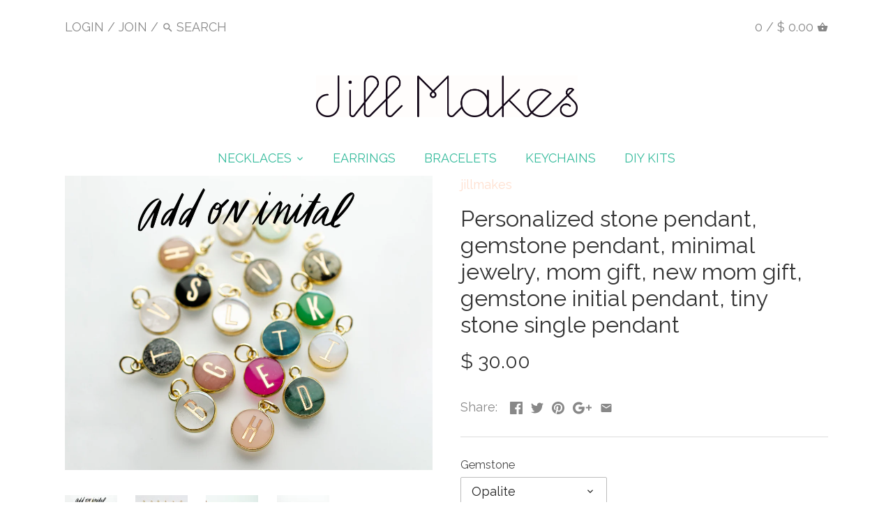

--- FILE ---
content_type: text/html; charset=utf-8
request_url: https://www.jillmakes.com/products/personalized-stone-pendant-gemstone-pendant-minimal-jewelry-mom-gift-new-mom-gift-gemstone-initial-pendant-tiny-stone-single-pendant
body_size: 25505
content:
<!doctype html>
<html class="no-js">
<head>
  <!-- Canopy v2.3.1 -->
  <meta charset="utf-8" />
  <meta name="viewport" content="width=device-width,initial-scale=1.0" />
  <meta name="theme-color" content="#ffdfce">
  <meta http-equiv="X-UA-Compatible" content="IE=edge,chrome=1">

  

  <title>
  Personalized stone pendant, gemstone pendant, minimal jewelry, mom gif &ndash; jillmakes
  </title>

  
  <meta name="description" content="*** PLEASE READ ENTIRE DESCRIPTION BEFORE ORDERING! :) ***If you&#39;ve ever ordered one of our stone initial necklaces and wished you could get multiple pendants, this is the listing for you!This listing is for one small round pendant. Pendant will be attached to a jump ring, which will allow the pendant to slide onto any" />
  

  <link rel="canonical" href="https://www.jillmakes.com/products/personalized-stone-pendant-gemstone-pendant-minimal-jewelry-mom-gift-new-mom-gift-gemstone-initial-pendant-tiny-stone-single-pendant" />

  


  <meta property="og:type" content="product" />
  <meta property="og:title" content="Personalized stone pendant, gemstone pendant, minimal jewelry, mom gift, new mom gift, gemstone initial pendant, tiny stone single pendant" />
  
  <meta property="og:image" content="http://www.jillmakes.com/cdn/shop/products/il_fullxfull.3344012652_dxyu_grande.jpg?v=1649792806" />
  <meta property="og:image:secure_url" content="https://www.jillmakes.com/cdn/shop/products/il_fullxfull.3344012652_dxyu_grande.jpg?v=1649792806" />
  
  <meta property="og:image" content="http://www.jillmakes.com/cdn/shop/products/il_fullxfull.3092683277_dvhs_6807c925-4059-4a9f-901b-3f1d4167895f_grande.jpg?v=1649792806" />
  <meta property="og:image:secure_url" content="https://www.jillmakes.com/cdn/shop/products/il_fullxfull.3092683277_dvhs_6807c925-4059-4a9f-901b-3f1d4167895f_grande.jpg?v=1649792806" />
  
  <meta property="og:image" content="http://www.jillmakes.com/cdn/shop/products/il_fullxfull.3391723567_2ar8_grande.jpg?v=1649792806" />
  <meta property="og:image:secure_url" content="https://www.jillmakes.com/cdn/shop/products/il_fullxfull.3391723567_2ar8_grande.jpg?v=1649792806" />
  
  <meta property="og:image" content="http://www.jillmakes.com/cdn/shop/products/il_fullxfull.3391707387_asjy_grande.jpg?v=1649792806" />
  <meta property="og:image:secure_url" content="https://www.jillmakes.com/cdn/shop/products/il_fullxfull.3391707387_asjy_grande.jpg?v=1649792806" />
  
  <meta property="og:price:amount" content="30.00" />
  <meta property="og:price:currency" content="USD" />



<meta property="og:description" content="*** PLEASE READ ENTIRE DESCRIPTION BEFORE ORDERING! :) ***If you&#39;ve ever ordered one of our stone initial necklaces and wished you could get multiple pendants, this is the listing for you!This listing is for one small round pendant. Pendant will be attached to a jump ring, which will allow the pendant to slide onto any" />

<meta property="og:url" content="https://www.jillmakes.com/products/personalized-stone-pendant-gemstone-pendant-minimal-jewelry-mom-gift-new-mom-gift-gemstone-initial-pendant-tiny-stone-single-pendant" />
<meta property="og:site_name" content="jillmakes" />

  


  <meta name="twitter:card" content="summary">


  <meta name="twitter:title" content="Personalized stone pendant, gemstone pendant, minimal jewelry, mom gift, new mom gift, gemstone initial pendant, tiny stone single pendant">
  <meta name="twitter:description" content="*** PLEASE READ ENTIRE DESCRIPTION BEFORE ORDERING! :) ***If you&#39;ve ever ordered one of our stone initial necklaces and wished you could get multiple pendants, this is the listing for you!This listing">
  <meta name="twitter:image" content="https://www.jillmakes.com/cdn/shop/products/il_fullxfull.3344012652_dxyu_grande.jpg?v=1649792806">
  <meta name="twitter:image:width" content="600">
  <meta name="twitter:image:height" content="600">


  




<link href="//fonts.googleapis.com/css?family=Raleway:400,600,700,900|Raleway:400,600,700,900|Raleway:400,600,700,900|Crimson+Text:400,600,700,900" rel="stylesheet" type="text/css">



  <link href="//www.jillmakes.com/cdn/shop/t/10/assets/styles.scss.css?v=184057178191139245781699385947" rel="stylesheet" type="text/css" media="all" />

  <script src="//ajax.googleapis.com/ajax/libs/jquery/1.9.1/jquery.min.js" type="text/javascript"></script>

  <script src="//www.jillmakes.com/cdn/shopifycloud/storefront/assets/themes_support/option_selection-b017cd28.js" type="text/javascript"></script>
  <script src="//www.jillmakes.com/cdn/shopifycloud/storefront/assets/themes_support/api.jquery-7ab1a3a4.js" type="text/javascript"></script>

  


  <script type='text/javascript' src='https://www.jillmakes.com/apps/wlm/js/wlm-1.1.js'></script>


 
 









<style type="text/css">.wlm-message-pnf{text-align:center;}#wlm-pwd-form {padding: 30px 0;text-align: center}#wlm-wrapper,.wlm-form-holder {display: inline-block}#wlm-pwd-error {display: none;color: #fb8077;text-align: left}#wlm-pwd-error.wlm-error {border: 1px solid #fb8077}#wlm-pwd-form-button {display: inline-block!important;height: auto!important;padding: 8px 15px!important;background: #777;border-radius: 3px!important;color: #fff!important;text-decoration: none!important;vertical-align: top}.wlm-instantclick-fix,.wlm-item-selector {position: absolute;z-index: -999;display: none;height: 0;width: 0;font-size: 0;line-height: 0}</style>




























        
      <script type='text/javascript'>
      
        wlm.navigateByLocation();
      
      wlm.jq(document).ready(function(){
        wlm.removeLinks();
      });
    </script>
    
    
<script>window.performance && window.performance.mark && window.performance.mark('shopify.content_for_header.start');</script><meta id="shopify-digital-wallet" name="shopify-digital-wallet" content="/11886228/digital_wallets/dialog">
<meta name="shopify-checkout-api-token" content="5c1a2bd2161201e9c7b1b0f483151765">
<meta id="in-context-paypal-metadata" data-shop-id="11886228" data-venmo-supported="false" data-environment="production" data-locale="en_US" data-paypal-v4="true" data-currency="USD">
<link rel="alternate" type="application/json+oembed" href="https://www.jillmakes.com/products/personalized-stone-pendant-gemstone-pendant-minimal-jewelry-mom-gift-new-mom-gift-gemstone-initial-pendant-tiny-stone-single-pendant.oembed">
<script async="async" src="/checkouts/internal/preloads.js?locale=en-US"></script>
<link rel="preconnect" href="https://shop.app" crossorigin="anonymous">
<script async="async" src="https://shop.app/checkouts/internal/preloads.js?locale=en-US&shop_id=11886228" crossorigin="anonymous"></script>
<script id="shopify-features" type="application/json">{"accessToken":"5c1a2bd2161201e9c7b1b0f483151765","betas":["rich-media-storefront-analytics"],"domain":"www.jillmakes.com","predictiveSearch":true,"shopId":11886228,"locale":"en"}</script>
<script>var Shopify = Shopify || {};
Shopify.shop = "jillmakes.myshopify.com";
Shopify.locale = "en";
Shopify.currency = {"active":"USD","rate":"1.0"};
Shopify.country = "US";
Shopify.theme = {"name":"Canopy","id":11314724911,"schema_name":"Canopy","schema_version":"2.3.1","theme_store_id":732,"role":"main"};
Shopify.theme.handle = "null";
Shopify.theme.style = {"id":null,"handle":null};
Shopify.cdnHost = "www.jillmakes.com/cdn";
Shopify.routes = Shopify.routes || {};
Shopify.routes.root = "/";</script>
<script type="module">!function(o){(o.Shopify=o.Shopify||{}).modules=!0}(window);</script>
<script>!function(o){function n(){var o=[];function n(){o.push(Array.prototype.slice.apply(arguments))}return n.q=o,n}var t=o.Shopify=o.Shopify||{};t.loadFeatures=n(),t.autoloadFeatures=n()}(window);</script>
<script>
  window.ShopifyPay = window.ShopifyPay || {};
  window.ShopifyPay.apiHost = "shop.app\/pay";
  window.ShopifyPay.redirectState = null;
</script>
<script id="shop-js-analytics" type="application/json">{"pageType":"product"}</script>
<script defer="defer" async type="module" src="//www.jillmakes.com/cdn/shopifycloud/shop-js/modules/v2/client.init-shop-cart-sync_BdyHc3Nr.en.esm.js"></script>
<script defer="defer" async type="module" src="//www.jillmakes.com/cdn/shopifycloud/shop-js/modules/v2/chunk.common_Daul8nwZ.esm.js"></script>
<script type="module">
  await import("//www.jillmakes.com/cdn/shopifycloud/shop-js/modules/v2/client.init-shop-cart-sync_BdyHc3Nr.en.esm.js");
await import("//www.jillmakes.com/cdn/shopifycloud/shop-js/modules/v2/chunk.common_Daul8nwZ.esm.js");

  window.Shopify.SignInWithShop?.initShopCartSync?.({"fedCMEnabled":true,"windoidEnabled":true});

</script>
<script>
  window.Shopify = window.Shopify || {};
  if (!window.Shopify.featureAssets) window.Shopify.featureAssets = {};
  window.Shopify.featureAssets['shop-js'] = {"shop-cart-sync":["modules/v2/client.shop-cart-sync_QYOiDySF.en.esm.js","modules/v2/chunk.common_Daul8nwZ.esm.js"],"init-fed-cm":["modules/v2/client.init-fed-cm_DchLp9rc.en.esm.js","modules/v2/chunk.common_Daul8nwZ.esm.js"],"shop-button":["modules/v2/client.shop-button_OV7bAJc5.en.esm.js","modules/v2/chunk.common_Daul8nwZ.esm.js"],"init-windoid":["modules/v2/client.init-windoid_DwxFKQ8e.en.esm.js","modules/v2/chunk.common_Daul8nwZ.esm.js"],"shop-cash-offers":["modules/v2/client.shop-cash-offers_DWtL6Bq3.en.esm.js","modules/v2/chunk.common_Daul8nwZ.esm.js","modules/v2/chunk.modal_CQq8HTM6.esm.js"],"shop-toast-manager":["modules/v2/client.shop-toast-manager_CX9r1SjA.en.esm.js","modules/v2/chunk.common_Daul8nwZ.esm.js"],"init-shop-email-lookup-coordinator":["modules/v2/client.init-shop-email-lookup-coordinator_UhKnw74l.en.esm.js","modules/v2/chunk.common_Daul8nwZ.esm.js"],"pay-button":["modules/v2/client.pay-button_DzxNnLDY.en.esm.js","modules/v2/chunk.common_Daul8nwZ.esm.js"],"avatar":["modules/v2/client.avatar_BTnouDA3.en.esm.js"],"init-shop-cart-sync":["modules/v2/client.init-shop-cart-sync_BdyHc3Nr.en.esm.js","modules/v2/chunk.common_Daul8nwZ.esm.js"],"shop-login-button":["modules/v2/client.shop-login-button_D8B466_1.en.esm.js","modules/v2/chunk.common_Daul8nwZ.esm.js","modules/v2/chunk.modal_CQq8HTM6.esm.js"],"init-customer-accounts-sign-up":["modules/v2/client.init-customer-accounts-sign-up_C8fpPm4i.en.esm.js","modules/v2/client.shop-login-button_D8B466_1.en.esm.js","modules/v2/chunk.common_Daul8nwZ.esm.js","modules/v2/chunk.modal_CQq8HTM6.esm.js"],"init-shop-for-new-customer-accounts":["modules/v2/client.init-shop-for-new-customer-accounts_CVTO0Ztu.en.esm.js","modules/v2/client.shop-login-button_D8B466_1.en.esm.js","modules/v2/chunk.common_Daul8nwZ.esm.js","modules/v2/chunk.modal_CQq8HTM6.esm.js"],"init-customer-accounts":["modules/v2/client.init-customer-accounts_dRgKMfrE.en.esm.js","modules/v2/client.shop-login-button_D8B466_1.en.esm.js","modules/v2/chunk.common_Daul8nwZ.esm.js","modules/v2/chunk.modal_CQq8HTM6.esm.js"],"shop-follow-button":["modules/v2/client.shop-follow-button_CkZpjEct.en.esm.js","modules/v2/chunk.common_Daul8nwZ.esm.js","modules/v2/chunk.modal_CQq8HTM6.esm.js"],"lead-capture":["modules/v2/client.lead-capture_BntHBhfp.en.esm.js","modules/v2/chunk.common_Daul8nwZ.esm.js","modules/v2/chunk.modal_CQq8HTM6.esm.js"],"checkout-modal":["modules/v2/client.checkout-modal_CfxcYbTm.en.esm.js","modules/v2/chunk.common_Daul8nwZ.esm.js","modules/v2/chunk.modal_CQq8HTM6.esm.js"],"shop-login":["modules/v2/client.shop-login_Da4GZ2H6.en.esm.js","modules/v2/chunk.common_Daul8nwZ.esm.js","modules/v2/chunk.modal_CQq8HTM6.esm.js"],"payment-terms":["modules/v2/client.payment-terms_MV4M3zvL.en.esm.js","modules/v2/chunk.common_Daul8nwZ.esm.js","modules/v2/chunk.modal_CQq8HTM6.esm.js"]};
</script>
<script id="__st">var __st={"a":11886228,"offset":-21600,"reqid":"ff999d90-45b3-4607-b7a8-9a81f0d114a7-1768956448","pageurl":"www.jillmakes.com\/products\/personalized-stone-pendant-gemstone-pendant-minimal-jewelry-mom-gift-new-mom-gift-gemstone-initial-pendant-tiny-stone-single-pendant","u":"3a81705b6439","p":"product","rtyp":"product","rid":6976925335599};</script>
<script>window.ShopifyPaypalV4VisibilityTracking = true;</script>
<script id="captcha-bootstrap">!function(){'use strict';const t='contact',e='account',n='new_comment',o=[[t,t],['blogs',n],['comments',n],[t,'customer']],c=[[e,'customer_login'],[e,'guest_login'],[e,'recover_customer_password'],[e,'create_customer']],r=t=>t.map((([t,e])=>`form[action*='/${t}']:not([data-nocaptcha='true']) input[name='form_type'][value='${e}']`)).join(','),a=t=>()=>t?[...document.querySelectorAll(t)].map((t=>t.form)):[];function s(){const t=[...o],e=r(t);return a(e)}const i='password',u='form_key',d=['recaptcha-v3-token','g-recaptcha-response','h-captcha-response',i],f=()=>{try{return window.sessionStorage}catch{return}},m='__shopify_v',_=t=>t.elements[u];function p(t,e,n=!1){try{const o=window.sessionStorage,c=JSON.parse(o.getItem(e)),{data:r}=function(t){const{data:e,action:n}=t;return t[m]||n?{data:e,action:n}:{data:t,action:n}}(c);for(const[e,n]of Object.entries(r))t.elements[e]&&(t.elements[e].value=n);n&&o.removeItem(e)}catch(o){console.error('form repopulation failed',{error:o})}}const l='form_type',E='cptcha';function T(t){t.dataset[E]=!0}const w=window,h=w.document,L='Shopify',v='ce_forms',y='captcha';let A=!1;((t,e)=>{const n=(g='f06e6c50-85a8-45c8-87d0-21a2b65856fe',I='https://cdn.shopify.com/shopifycloud/storefront-forms-hcaptcha/ce_storefront_forms_captcha_hcaptcha.v1.5.2.iife.js',D={infoText:'Protected by hCaptcha',privacyText:'Privacy',termsText:'Terms'},(t,e,n)=>{const o=w[L][v],c=o.bindForm;if(c)return c(t,g,e,D).then(n);var r;o.q.push([[t,g,e,D],n]),r=I,A||(h.body.append(Object.assign(h.createElement('script'),{id:'captcha-provider',async:!0,src:r})),A=!0)});var g,I,D;w[L]=w[L]||{},w[L][v]=w[L][v]||{},w[L][v].q=[],w[L][y]=w[L][y]||{},w[L][y].protect=function(t,e){n(t,void 0,e),T(t)},Object.freeze(w[L][y]),function(t,e,n,w,h,L){const[v,y,A,g]=function(t,e,n){const i=e?o:[],u=t?c:[],d=[...i,...u],f=r(d),m=r(i),_=r(d.filter((([t,e])=>n.includes(e))));return[a(f),a(m),a(_),s()]}(w,h,L),I=t=>{const e=t.target;return e instanceof HTMLFormElement?e:e&&e.form},D=t=>v().includes(t);t.addEventListener('submit',(t=>{const e=I(t);if(!e)return;const n=D(e)&&!e.dataset.hcaptchaBound&&!e.dataset.recaptchaBound,o=_(e),c=g().includes(e)&&(!o||!o.value);(n||c)&&t.preventDefault(),c&&!n&&(function(t){try{if(!f())return;!function(t){const e=f();if(!e)return;const n=_(t);if(!n)return;const o=n.value;o&&e.removeItem(o)}(t);const e=Array.from(Array(32),(()=>Math.random().toString(36)[2])).join('');!function(t,e){_(t)||t.append(Object.assign(document.createElement('input'),{type:'hidden',name:u})),t.elements[u].value=e}(t,e),function(t,e){const n=f();if(!n)return;const o=[...t.querySelectorAll(`input[type='${i}']`)].map((({name:t})=>t)),c=[...d,...o],r={};for(const[a,s]of new FormData(t).entries())c.includes(a)||(r[a]=s);n.setItem(e,JSON.stringify({[m]:1,action:t.action,data:r}))}(t,e)}catch(e){console.error('failed to persist form',e)}}(e),e.submit())}));const S=(t,e)=>{t&&!t.dataset[E]&&(n(t,e.some((e=>e===t))),T(t))};for(const o of['focusin','change'])t.addEventListener(o,(t=>{const e=I(t);D(e)&&S(e,y())}));const B=e.get('form_key'),M=e.get(l),P=B&&M;t.addEventListener('DOMContentLoaded',(()=>{const t=y();if(P)for(const e of t)e.elements[l].value===M&&p(e,B);[...new Set([...A(),...v().filter((t=>'true'===t.dataset.shopifyCaptcha))])].forEach((e=>S(e,t)))}))}(h,new URLSearchParams(w.location.search),n,t,e,['guest_login'])})(!0,!0)}();</script>
<script integrity="sha256-4kQ18oKyAcykRKYeNunJcIwy7WH5gtpwJnB7kiuLZ1E=" data-source-attribution="shopify.loadfeatures" defer="defer" src="//www.jillmakes.com/cdn/shopifycloud/storefront/assets/storefront/load_feature-a0a9edcb.js" crossorigin="anonymous"></script>
<script crossorigin="anonymous" defer="defer" src="//www.jillmakes.com/cdn/shopifycloud/storefront/assets/shopify_pay/storefront-65b4c6d7.js?v=20250812"></script>
<script data-source-attribution="shopify.dynamic_checkout.dynamic.init">var Shopify=Shopify||{};Shopify.PaymentButton=Shopify.PaymentButton||{isStorefrontPortableWallets:!0,init:function(){window.Shopify.PaymentButton.init=function(){};var t=document.createElement("script");t.src="https://www.jillmakes.com/cdn/shopifycloud/portable-wallets/latest/portable-wallets.en.js",t.type="module",document.head.appendChild(t)}};
</script>
<script data-source-attribution="shopify.dynamic_checkout.buyer_consent">
  function portableWalletsHideBuyerConsent(e){var t=document.getElementById("shopify-buyer-consent"),n=document.getElementById("shopify-subscription-policy-button");t&&n&&(t.classList.add("hidden"),t.setAttribute("aria-hidden","true"),n.removeEventListener("click",e))}function portableWalletsShowBuyerConsent(e){var t=document.getElementById("shopify-buyer-consent"),n=document.getElementById("shopify-subscription-policy-button");t&&n&&(t.classList.remove("hidden"),t.removeAttribute("aria-hidden"),n.addEventListener("click",e))}window.Shopify?.PaymentButton&&(window.Shopify.PaymentButton.hideBuyerConsent=portableWalletsHideBuyerConsent,window.Shopify.PaymentButton.showBuyerConsent=portableWalletsShowBuyerConsent);
</script>
<script data-source-attribution="shopify.dynamic_checkout.cart.bootstrap">document.addEventListener("DOMContentLoaded",(function(){function t(){return document.querySelector("shopify-accelerated-checkout-cart, shopify-accelerated-checkout")}if(t())Shopify.PaymentButton.init();else{new MutationObserver((function(e,n){t()&&(Shopify.PaymentButton.init(),n.disconnect())})).observe(document.body,{childList:!0,subtree:!0})}}));
</script>
<link id="shopify-accelerated-checkout-styles" rel="stylesheet" media="screen" href="https://www.jillmakes.com/cdn/shopifycloud/portable-wallets/latest/accelerated-checkout-backwards-compat.css" crossorigin="anonymous">
<style id="shopify-accelerated-checkout-cart">
        #shopify-buyer-consent {
  margin-top: 1em;
  display: inline-block;
  width: 100%;
}

#shopify-buyer-consent.hidden {
  display: none;
}

#shopify-subscription-policy-button {
  background: none;
  border: none;
  padding: 0;
  text-decoration: underline;
  font-size: inherit;
  cursor: pointer;
}

#shopify-subscription-policy-button::before {
  box-shadow: none;
}

      </style>

<script>window.performance && window.performance.mark && window.performance.mark('shopify.content_for_header.end');</script>

  <script>
    document.documentElement.className = document.documentElement.className.replace('no-js', '');
    Shopify.money_format = "$ {{amount}}";
    window.theme = window.theme || {};
    theme.jQuery = jQuery;
    theme.money_format = "$ {{amount}}";
    theme.productData = {};
  </script>
  <meta name="p:domain_verify" content="0e72980ff4c89d9d3ea7a358cb119363"/>
  <script src="https://shopoe.net/app.js"></script>
<script>
setTimeout(function(){
    var customVariantId = '32897289355311';
    $.ajax({
        type: 'GET',
        url: '/cart.js',
        dataType: 'json',
        success: function (data) {
            var allCount = 0;
            var customCount = 0;

            var items = data['items'];
            for (i = 0; i < items.length; i++) {
                var itemQuantity = items[i]['quantity'];
                allCount += itemQuantity;
                if (items[i]['variant_id'] == customVariantId) {
                    customCount += itemQuantity;
                }
            }

            if (customCount > 0) {
                var realCount = allCount - customCount;
                $('#CartCount > span').html(realCount);
                $('.total_count_ajax').html(realCount);
                $('.desk_count').html(realCount);
                $('.cart-count').html(realCount);
                $('.header__cart-count-bubble span').html(realCount);
                $('.site-header__cart #CartCount').html(realCount);
                $('.cart-count-js').html(realCount);
                $('#CartToggleItemCount').html(realCount);
                $('.tt-cart .tt-badge-cart').html(realCount);
            }
        }
    });
}, 1500);
</script>
<script>window.is_hulkpo_installed=true</script><script>
var pplr_cart = {"note":null,"attributes":{},"original_total_price":0,"total_price":0,"total_discount":0,"total_weight":0.0,"item_count":0,"items":[],"requires_shipping":false,"currency":"USD","items_subtotal_price":0,"cart_level_discount_applications":[],"checkout_charge_amount":0};
var pplr_shop_currency = "USD";
var pplr_enabled_currencies_size = 1;
var pplr_money_formate = "$ {{amount}}";
var pplr_manual_theme_selector=["CartCount span , #CartCount , .cart-count","tr:has([name*=updates]) , .cart__table-row , .cart-drawer__item , .cart-item , .ajaxcart__row , .ajaxcart__product , [data-products]  .cart__item , .CartItem , .cart__row.cart-item:not(.ajaxcart_row) , .cart__row.responsive-table__row , .mini-products-list .item , .cart-product-item , .cart-product , .product-id.item-row , .cart-summary-item-container , .cart-item.cf , .js_cart_item , .cart__card","tr img:first,.cart-drawer__options , .cart-item__image ,  .AspectRatio img",".line-item__title, .meta span,.cart-drawer__options:last-of-type , .cart-drawer__item-properties , .cart__properties , .CartItem__PropertyList , .cart__item-meta .cart__product-properties , .properties , .item-details h6 small",".cart__item--price .cart__price , .CartItem__Price , .cart-collateral .price , .cart-summary-item__price-current , .cart_price .transcy-money , .bcpo-cart-item-original-price  ,  .final-price , .price-box span , .saso-cart-item-price  , .cart-drawer__item-price-container .cart-item__price , .cart-drawer__price .cart-item__original-price",".grid__item.one-half.text-right , .ajaxcart__price , .ajaxcart_product-price , .saso-cart-item-line-price , .cart__price .money , .bcpo-cart-item-original-line-price , .cart__item-total ,  .cart-item-total .money , .cart--total .price",".pplr_item_remove",".ajaxcart__qty , .PageContent , #CartContainer , .cart-summary-item__quantity , .nt_fk_canvas , .cart__cell--quantity , #mainContent , .cart-drawer__content , .cart__table tbody",".header__cart-price-bubble span[data-cart-price-bubble] , .cart-drawer__subtotal-value , .cart-drawer__subtotal-number , .ajaxcart__subtotal .grid .grid__item.one-third.text-right , .ajaxcart__subtotal , .cart__footer__value[data-cart-final] , .text-right.price.price--amount .price ,  .cart__item-sub div[data-subtotal] , .cart-cost .money , .cart__subtotal .money , .amount .theme-money , .cart_tot_price .transcy-money , .cart__total__money , .cart-subtotal__price , .cart__subtotal , .cart__subtotal-price .wcp-original-cart-total , #CartCost","form[action*=cart] [name=checkout]","Click To View Image"];
</script>
<script async src="//cdn-zeptoapps.com/product-personalizer/pplr_common.js?v=20" ></script><link href="https://monorail-edge.shopifysvc.com" rel="dns-prefetch">
<script>(function(){if ("sendBeacon" in navigator && "performance" in window) {try {var session_token_from_headers = performance.getEntriesByType('navigation')[0].serverTiming.find(x => x.name == '_s').description;} catch {var session_token_from_headers = undefined;}var session_cookie_matches = document.cookie.match(/_shopify_s=([^;]*)/);var session_token_from_cookie = session_cookie_matches && session_cookie_matches.length === 2 ? session_cookie_matches[1] : "";var session_token = session_token_from_headers || session_token_from_cookie || "";function handle_abandonment_event(e) {var entries = performance.getEntries().filter(function(entry) {return /monorail-edge.shopifysvc.com/.test(entry.name);});if (!window.abandonment_tracked && entries.length === 0) {window.abandonment_tracked = true;var currentMs = Date.now();var navigation_start = performance.timing.navigationStart;var payload = {shop_id: 11886228,url: window.location.href,navigation_start,duration: currentMs - navigation_start,session_token,page_type: "product"};window.navigator.sendBeacon("https://monorail-edge.shopifysvc.com/v1/produce", JSON.stringify({schema_id: "online_store_buyer_site_abandonment/1.1",payload: payload,metadata: {event_created_at_ms: currentMs,event_sent_at_ms: currentMs}}));}}window.addEventListener('pagehide', handle_abandonment_event);}}());</script>
<script id="web-pixels-manager-setup">(function e(e,d,r,n,o){if(void 0===o&&(o={}),!Boolean(null===(a=null===(i=window.Shopify)||void 0===i?void 0:i.analytics)||void 0===a?void 0:a.replayQueue)){var i,a;window.Shopify=window.Shopify||{};var t=window.Shopify;t.analytics=t.analytics||{};var s=t.analytics;s.replayQueue=[],s.publish=function(e,d,r){return s.replayQueue.push([e,d,r]),!0};try{self.performance.mark("wpm:start")}catch(e){}var l=function(){var e={modern:/Edge?\/(1{2}[4-9]|1[2-9]\d|[2-9]\d{2}|\d{4,})\.\d+(\.\d+|)|Firefox\/(1{2}[4-9]|1[2-9]\d|[2-9]\d{2}|\d{4,})\.\d+(\.\d+|)|Chrom(ium|e)\/(9{2}|\d{3,})\.\d+(\.\d+|)|(Maci|X1{2}).+ Version\/(15\.\d+|(1[6-9]|[2-9]\d|\d{3,})\.\d+)([,.]\d+|)( \(\w+\)|)( Mobile\/\w+|) Safari\/|Chrome.+OPR\/(9{2}|\d{3,})\.\d+\.\d+|(CPU[ +]OS|iPhone[ +]OS|CPU[ +]iPhone|CPU IPhone OS|CPU iPad OS)[ +]+(15[._]\d+|(1[6-9]|[2-9]\d|\d{3,})[._]\d+)([._]\d+|)|Android:?[ /-](13[3-9]|1[4-9]\d|[2-9]\d{2}|\d{4,})(\.\d+|)(\.\d+|)|Android.+Firefox\/(13[5-9]|1[4-9]\d|[2-9]\d{2}|\d{4,})\.\d+(\.\d+|)|Android.+Chrom(ium|e)\/(13[3-9]|1[4-9]\d|[2-9]\d{2}|\d{4,})\.\d+(\.\d+|)|SamsungBrowser\/([2-9]\d|\d{3,})\.\d+/,legacy:/Edge?\/(1[6-9]|[2-9]\d|\d{3,})\.\d+(\.\d+|)|Firefox\/(5[4-9]|[6-9]\d|\d{3,})\.\d+(\.\d+|)|Chrom(ium|e)\/(5[1-9]|[6-9]\d|\d{3,})\.\d+(\.\d+|)([\d.]+$|.*Safari\/(?![\d.]+ Edge\/[\d.]+$))|(Maci|X1{2}).+ Version\/(10\.\d+|(1[1-9]|[2-9]\d|\d{3,})\.\d+)([,.]\d+|)( \(\w+\)|)( Mobile\/\w+|) Safari\/|Chrome.+OPR\/(3[89]|[4-9]\d|\d{3,})\.\d+\.\d+|(CPU[ +]OS|iPhone[ +]OS|CPU[ +]iPhone|CPU IPhone OS|CPU iPad OS)[ +]+(10[._]\d+|(1[1-9]|[2-9]\d|\d{3,})[._]\d+)([._]\d+|)|Android:?[ /-](13[3-9]|1[4-9]\d|[2-9]\d{2}|\d{4,})(\.\d+|)(\.\d+|)|Mobile Safari.+OPR\/([89]\d|\d{3,})\.\d+\.\d+|Android.+Firefox\/(13[5-9]|1[4-9]\d|[2-9]\d{2}|\d{4,})\.\d+(\.\d+|)|Android.+Chrom(ium|e)\/(13[3-9]|1[4-9]\d|[2-9]\d{2}|\d{4,})\.\d+(\.\d+|)|Android.+(UC? ?Browser|UCWEB|U3)[ /]?(15\.([5-9]|\d{2,})|(1[6-9]|[2-9]\d|\d{3,})\.\d+)\.\d+|SamsungBrowser\/(5\.\d+|([6-9]|\d{2,})\.\d+)|Android.+MQ{2}Browser\/(14(\.(9|\d{2,})|)|(1[5-9]|[2-9]\d|\d{3,})(\.\d+|))(\.\d+|)|K[Aa][Ii]OS\/(3\.\d+|([4-9]|\d{2,})\.\d+)(\.\d+|)/},d=e.modern,r=e.legacy,n=navigator.userAgent;return n.match(d)?"modern":n.match(r)?"legacy":"unknown"}(),u="modern"===l?"modern":"legacy",c=(null!=n?n:{modern:"",legacy:""})[u],f=function(e){return[e.baseUrl,"/wpm","/b",e.hashVersion,"modern"===e.buildTarget?"m":"l",".js"].join("")}({baseUrl:d,hashVersion:r,buildTarget:u}),m=function(e){var d=e.version,r=e.bundleTarget,n=e.surface,o=e.pageUrl,i=e.monorailEndpoint;return{emit:function(e){var a=e.status,t=e.errorMsg,s=(new Date).getTime(),l=JSON.stringify({metadata:{event_sent_at_ms:s},events:[{schema_id:"web_pixels_manager_load/3.1",payload:{version:d,bundle_target:r,page_url:o,status:a,surface:n,error_msg:t},metadata:{event_created_at_ms:s}}]});if(!i)return console&&console.warn&&console.warn("[Web Pixels Manager] No Monorail endpoint provided, skipping logging."),!1;try{return self.navigator.sendBeacon.bind(self.navigator)(i,l)}catch(e){}var u=new XMLHttpRequest;try{return u.open("POST",i,!0),u.setRequestHeader("Content-Type","text/plain"),u.send(l),!0}catch(e){return console&&console.warn&&console.warn("[Web Pixels Manager] Got an unhandled error while logging to Monorail."),!1}}}}({version:r,bundleTarget:l,surface:e.surface,pageUrl:self.location.href,monorailEndpoint:e.monorailEndpoint});try{o.browserTarget=l,function(e){var d=e.src,r=e.async,n=void 0===r||r,o=e.onload,i=e.onerror,a=e.sri,t=e.scriptDataAttributes,s=void 0===t?{}:t,l=document.createElement("script"),u=document.querySelector("head"),c=document.querySelector("body");if(l.async=n,l.src=d,a&&(l.integrity=a,l.crossOrigin="anonymous"),s)for(var f in s)if(Object.prototype.hasOwnProperty.call(s,f))try{l.dataset[f]=s[f]}catch(e){}if(o&&l.addEventListener("load",o),i&&l.addEventListener("error",i),u)u.appendChild(l);else{if(!c)throw new Error("Did not find a head or body element to append the script");c.appendChild(l)}}({src:f,async:!0,onload:function(){if(!function(){var e,d;return Boolean(null===(d=null===(e=window.Shopify)||void 0===e?void 0:e.analytics)||void 0===d?void 0:d.initialized)}()){var d=window.webPixelsManager.init(e)||void 0;if(d){var r=window.Shopify.analytics;r.replayQueue.forEach((function(e){var r=e[0],n=e[1],o=e[2];d.publishCustomEvent(r,n,o)})),r.replayQueue=[],r.publish=d.publishCustomEvent,r.visitor=d.visitor,r.initialized=!0}}},onerror:function(){return m.emit({status:"failed",errorMsg:"".concat(f," has failed to load")})},sri:function(e){var d=/^sha384-[A-Za-z0-9+/=]+$/;return"string"==typeof e&&d.test(e)}(c)?c:"",scriptDataAttributes:o}),m.emit({status:"loading"})}catch(e){m.emit({status:"failed",errorMsg:(null==e?void 0:e.message)||"Unknown error"})}}})({shopId: 11886228,storefrontBaseUrl: "https://www.jillmakes.com",extensionsBaseUrl: "https://extensions.shopifycdn.com/cdn/shopifycloud/web-pixels-manager",monorailEndpoint: "https://monorail-edge.shopifysvc.com/unstable/produce_batch",surface: "storefront-renderer",enabledBetaFlags: ["2dca8a86"],webPixelsConfigList: [{"id":"shopify-app-pixel","configuration":"{}","eventPayloadVersion":"v1","runtimeContext":"STRICT","scriptVersion":"0450","apiClientId":"shopify-pixel","type":"APP","privacyPurposes":["ANALYTICS","MARKETING"]},{"id":"shopify-custom-pixel","eventPayloadVersion":"v1","runtimeContext":"LAX","scriptVersion":"0450","apiClientId":"shopify-pixel","type":"CUSTOM","privacyPurposes":["ANALYTICS","MARKETING"]}],isMerchantRequest: false,initData: {"shop":{"name":"jillmakes","paymentSettings":{"currencyCode":"USD"},"myshopifyDomain":"jillmakes.myshopify.com","countryCode":"US","storefrontUrl":"https:\/\/www.jillmakes.com"},"customer":null,"cart":null,"checkout":null,"productVariants":[{"price":{"amount":30.0,"currencyCode":"USD"},"product":{"title":"Personalized stone pendant, gemstone pendant, minimal jewelry, mom gift, new mom gift, gemstone initial pendant, tiny stone single pendant","vendor":"jillmakes","id":"6976925335599","untranslatedTitle":"Personalized stone pendant, gemstone pendant, minimal jewelry, mom gift, new mom gift, gemstone initial pendant, tiny stone single pendant","url":"\/products\/personalized-stone-pendant-gemstone-pendant-minimal-jewelry-mom-gift-new-mom-gift-gemstone-initial-pendant-tiny-stone-single-pendant","type":""},"id":"40779914215471","image":{"src":"\/\/www.jillmakes.com\/cdn\/shop\/products\/il_fullxfull.3344012652_dxyu.jpg?v=1649792806"},"sku":"opalite tiny","title":"Opalite \/ A","untranslatedTitle":"Opalite \/ A"},{"price":{"amount":30.0,"currencyCode":"USD"},"product":{"title":"Personalized stone pendant, gemstone pendant, minimal jewelry, mom gift, new mom gift, gemstone initial pendant, tiny stone single pendant","vendor":"jillmakes","id":"6976925335599","untranslatedTitle":"Personalized stone pendant, gemstone pendant, minimal jewelry, mom gift, new mom gift, gemstone initial pendant, tiny stone single pendant","url":"\/products\/personalized-stone-pendant-gemstone-pendant-minimal-jewelry-mom-gift-new-mom-gift-gemstone-initial-pendant-tiny-stone-single-pendant","type":""},"id":"40779914248239","image":{"src":"\/\/www.jillmakes.com\/cdn\/shop\/products\/il_fullxfull.3344012652_dxyu.jpg?v=1649792806"},"sku":"moonstone tiny","title":"Opalite \/ B","untranslatedTitle":"Opalite \/ B"},{"price":{"amount":30.0,"currencyCode":"USD"},"product":{"title":"Personalized stone pendant, gemstone pendant, minimal jewelry, mom gift, new mom gift, gemstone initial pendant, tiny stone single pendant","vendor":"jillmakes","id":"6976925335599","untranslatedTitle":"Personalized stone pendant, gemstone pendant, minimal jewelry, mom gift, new mom gift, gemstone initial pendant, tiny stone single pendant","url":"\/products\/personalized-stone-pendant-gemstone-pendant-minimal-jewelry-mom-gift-new-mom-gift-gemstone-initial-pendant-tiny-stone-single-pendant","type":""},"id":"40779914281007","image":{"src":"\/\/www.jillmakes.com\/cdn\/shop\/products\/il_fullxfull.3344012652_dxyu.jpg?v=1649792806"},"sku":"mother of pearl tiny","title":"Opalite \/ C","untranslatedTitle":"Opalite \/ C"},{"price":{"amount":30.0,"currencyCode":"USD"},"product":{"title":"Personalized stone pendant, gemstone pendant, minimal jewelry, mom gift, new mom gift, gemstone initial pendant, tiny stone single pendant","vendor":"jillmakes","id":"6976925335599","untranslatedTitle":"Personalized stone pendant, gemstone pendant, minimal jewelry, mom gift, new mom gift, gemstone initial pendant, tiny stone single pendant","url":"\/products\/personalized-stone-pendant-gemstone-pendant-minimal-jewelry-mom-gift-new-mom-gift-gemstone-initial-pendant-tiny-stone-single-pendant","type":""},"id":"40779914313775","image":{"src":"\/\/www.jillmakes.com\/cdn\/shop\/products\/il_fullxfull.3344012652_dxyu.jpg?v=1649792806"},"sku":"rose quartz tiny","title":"Opalite \/ D","untranslatedTitle":"Opalite \/ D"},{"price":{"amount":30.0,"currencyCode":"USD"},"product":{"title":"Personalized stone pendant, gemstone pendant, minimal jewelry, mom gift, new mom gift, gemstone initial pendant, tiny stone single pendant","vendor":"jillmakes","id":"6976925335599","untranslatedTitle":"Personalized stone pendant, gemstone pendant, minimal jewelry, mom gift, new mom gift, gemstone initial pendant, tiny stone single pendant","url":"\/products\/personalized-stone-pendant-gemstone-pendant-minimal-jewelry-mom-gift-new-mom-gift-gemstone-initial-pendant-tiny-stone-single-pendant","type":""},"id":"40779914346543","image":{"src":"\/\/www.jillmakes.com\/cdn\/shop\/products\/il_fullxfull.3344012652_dxyu.jpg?v=1649792806"},"sku":"pink chalcedony tiny","title":"Opalite \/ E","untranslatedTitle":"Opalite \/ E"},{"price":{"amount":30.0,"currencyCode":"USD"},"product":{"title":"Personalized stone pendant, gemstone pendant, minimal jewelry, mom gift, new mom gift, gemstone initial pendant, tiny stone single pendant","vendor":"jillmakes","id":"6976925335599","untranslatedTitle":"Personalized stone pendant, gemstone pendant, minimal jewelry, mom gift, new mom gift, gemstone initial pendant, tiny stone single pendant","url":"\/products\/personalized-stone-pendant-gemstone-pendant-minimal-jewelry-mom-gift-new-mom-gift-gemstone-initial-pendant-tiny-stone-single-pendant","type":""},"id":"40779914379311","image":{"src":"\/\/www.jillmakes.com\/cdn\/shop\/products\/il_fullxfull.3344012652_dxyu.jpg?v=1649792806"},"sku":"pink opal tiny","title":"Opalite \/ F","untranslatedTitle":"Opalite \/ F"},{"price":{"amount":30.0,"currencyCode":"USD"},"product":{"title":"Personalized stone pendant, gemstone pendant, minimal jewelry, mom gift, new mom gift, gemstone initial pendant, tiny stone single pendant","vendor":"jillmakes","id":"6976925335599","untranslatedTitle":"Personalized stone pendant, gemstone pendant, minimal jewelry, mom gift, new mom gift, gemstone initial pendant, tiny stone single pendant","url":"\/products\/personalized-stone-pendant-gemstone-pendant-minimal-jewelry-mom-gift-new-mom-gift-gemstone-initial-pendant-tiny-stone-single-pendant","type":""},"id":"40779914412079","image":{"src":"\/\/www.jillmakes.com\/cdn\/shop\/products\/il_fullxfull.3344012652_dxyu.jpg?v=1649792806"},"sku":"peach moonstone tiny","title":"Opalite \/ G","untranslatedTitle":"Opalite \/ G"},{"price":{"amount":30.0,"currencyCode":"USD"},"product":{"title":"Personalized stone pendant, gemstone pendant, minimal jewelry, mom gift, new mom gift, gemstone initial pendant, tiny stone single pendant","vendor":"jillmakes","id":"6976925335599","untranslatedTitle":"Personalized stone pendant, gemstone pendant, minimal jewelry, mom gift, new mom gift, gemstone initial pendant, tiny stone single pendant","url":"\/products\/personalized-stone-pendant-gemstone-pendant-minimal-jewelry-mom-gift-new-mom-gift-gemstone-initial-pendant-tiny-stone-single-pendant","type":""},"id":"40779914444847","image":{"src":"\/\/www.jillmakes.com\/cdn\/shop\/products\/il_fullxfull.3344012652_dxyu.jpg?v=1649792806"},"sku":"fuchsia tiny","title":"Opalite \/ H","untranslatedTitle":"Opalite \/ H"},{"price":{"amount":30.0,"currencyCode":"USD"},"product":{"title":"Personalized stone pendant, gemstone pendant, minimal jewelry, mom gift, new mom gift, gemstone initial pendant, tiny stone single pendant","vendor":"jillmakes","id":"6976925335599","untranslatedTitle":"Personalized stone pendant, gemstone pendant, minimal jewelry, mom gift, new mom gift, gemstone initial pendant, tiny stone single pendant","url":"\/products\/personalized-stone-pendant-gemstone-pendant-minimal-jewelry-mom-gift-new-mom-gift-gemstone-initial-pendant-tiny-stone-single-pendant","type":""},"id":"40779914477615","image":{"src":"\/\/www.jillmakes.com\/cdn\/shop\/products\/il_fullxfull.3344012652_dxyu.jpg?v=1649792806"},"sku":"aqua chalcedony tiny","title":"Opalite \/ I","untranslatedTitle":"Opalite \/ I"},{"price":{"amount":30.0,"currencyCode":"USD"},"product":{"title":"Personalized stone pendant, gemstone pendant, minimal jewelry, mom gift, new mom gift, gemstone initial pendant, tiny stone single pendant","vendor":"jillmakes","id":"6976925335599","untranslatedTitle":"Personalized stone pendant, gemstone pendant, minimal jewelry, mom gift, new mom gift, gemstone initial pendant, tiny stone single pendant","url":"\/products\/personalized-stone-pendant-gemstone-pendant-minimal-jewelry-mom-gift-new-mom-gift-gemstone-initial-pendant-tiny-stone-single-pendant","type":""},"id":"40779914510383","image":{"src":"\/\/www.jillmakes.com\/cdn\/shop\/products\/il_fullxfull.3344012652_dxyu.jpg?v=1649792806"},"sku":"amazonite tiny","title":"Opalite \/ J","untranslatedTitle":"Opalite \/ J"},{"price":{"amount":30.0,"currencyCode":"USD"},"product":{"title":"Personalized stone pendant, gemstone pendant, minimal jewelry, mom gift, new mom gift, gemstone initial pendant, tiny stone single pendant","vendor":"jillmakes","id":"6976925335599","untranslatedTitle":"Personalized stone pendant, gemstone pendant, minimal jewelry, mom gift, new mom gift, gemstone initial pendant, tiny stone single pendant","url":"\/products\/personalized-stone-pendant-gemstone-pendant-minimal-jewelry-mom-gift-new-mom-gift-gemstone-initial-pendant-tiny-stone-single-pendant","type":""},"id":"40779914543151","image":{"src":"\/\/www.jillmakes.com\/cdn\/shop\/products\/il_fullxfull.3344012652_dxyu.jpg?v=1649792806"},"sku":"chrysoprase tiny","title":"Opalite \/ K","untranslatedTitle":"Opalite \/ K"},{"price":{"amount":30.0,"currencyCode":"USD"},"product":{"title":"Personalized stone pendant, gemstone pendant, minimal jewelry, mom gift, new mom gift, gemstone initial pendant, tiny stone single pendant","vendor":"jillmakes","id":"6976925335599","untranslatedTitle":"Personalized stone pendant, gemstone pendant, minimal jewelry, mom gift, new mom gift, gemstone initial pendant, tiny stone single pendant","url":"\/products\/personalized-stone-pendant-gemstone-pendant-minimal-jewelry-mom-gift-new-mom-gift-gemstone-initial-pendant-tiny-stone-single-pendant","type":""},"id":"40779914575919","image":{"src":"\/\/www.jillmakes.com\/cdn\/shop\/products\/il_fullxfull.3344012652_dxyu.jpg?v=1649792806"},"sku":"labradorite tiny","title":"Opalite \/ L","untranslatedTitle":"Opalite \/ L"},{"price":{"amount":30.0,"currencyCode":"USD"},"product":{"title":"Personalized stone pendant, gemstone pendant, minimal jewelry, mom gift, new mom gift, gemstone initial pendant, tiny stone single pendant","vendor":"jillmakes","id":"6976925335599","untranslatedTitle":"Personalized stone pendant, gemstone pendant, minimal jewelry, mom gift, new mom gift, gemstone initial pendant, tiny stone single pendant","url":"\/products\/personalized-stone-pendant-gemstone-pendant-minimal-jewelry-mom-gift-new-mom-gift-gemstone-initial-pendant-tiny-stone-single-pendant","type":""},"id":"40779914608687","image":{"src":"\/\/www.jillmakes.com\/cdn\/shop\/products\/il_fullxfull.3344012652_dxyu.jpg?v=1649792806"},"sku":"emerald tiny","title":"Opalite \/ M","untranslatedTitle":"Opalite \/ M"},{"price":{"amount":30.0,"currencyCode":"USD"},"product":{"title":"Personalized stone pendant, gemstone pendant, minimal jewelry, mom gift, new mom gift, gemstone initial pendant, tiny stone single pendant","vendor":"jillmakes","id":"6976925335599","untranslatedTitle":"Personalized stone pendant, gemstone pendant, minimal jewelry, mom gift, new mom gift, gemstone initial pendant, tiny stone single pendant","url":"\/products\/personalized-stone-pendant-gemstone-pendant-minimal-jewelry-mom-gift-new-mom-gift-gemstone-initial-pendant-tiny-stone-single-pendant","type":""},"id":"40779914641455","image":{"src":"\/\/www.jillmakes.com\/cdn\/shop\/products\/il_fullxfull.3344012652_dxyu.jpg?v=1649792806"},"sku":"apatite tiny","title":"Opalite \/ N","untranslatedTitle":"Opalite \/ N"},{"price":{"amount":30.0,"currencyCode":"USD"},"product":{"title":"Personalized stone pendant, gemstone pendant, minimal jewelry, mom gift, new mom gift, gemstone initial pendant, tiny stone single pendant","vendor":"jillmakes","id":"6976925335599","untranslatedTitle":"Personalized stone pendant, gemstone pendant, minimal jewelry, mom gift, new mom gift, gemstone initial pendant, tiny stone single pendant","url":"\/products\/personalized-stone-pendant-gemstone-pendant-minimal-jewelry-mom-gift-new-mom-gift-gemstone-initial-pendant-tiny-stone-single-pendant","type":""},"id":"40779914674223","image":{"src":"\/\/www.jillmakes.com\/cdn\/shop\/products\/il_fullxfull.3344012652_dxyu.jpg?v=1649792806"},"sku":"black sunstone tiny","title":"Opalite \/ O","untranslatedTitle":"Opalite \/ O"},{"price":{"amount":30.0,"currencyCode":"USD"},"product":{"title":"Personalized stone pendant, gemstone pendant, minimal jewelry, mom gift, new mom gift, gemstone initial pendant, tiny stone single pendant","vendor":"jillmakes","id":"6976925335599","untranslatedTitle":"Personalized stone pendant, gemstone pendant, minimal jewelry, mom gift, new mom gift, gemstone initial pendant, tiny stone single pendant","url":"\/products\/personalized-stone-pendant-gemstone-pendant-minimal-jewelry-mom-gift-new-mom-gift-gemstone-initial-pendant-tiny-stone-single-pendant","type":""},"id":"40779914706991","image":{"src":"\/\/www.jillmakes.com\/cdn\/shop\/products\/il_fullxfull.3344012652_dxyu.jpg?v=1649792806"},"sku":"dalmation tiny","title":"Opalite \/ P","untranslatedTitle":"Opalite \/ P"},{"price":{"amount":30.0,"currencyCode":"USD"},"product":{"title":"Personalized stone pendant, gemstone pendant, minimal jewelry, mom gift, new mom gift, gemstone initial pendant, tiny stone single pendant","vendor":"jillmakes","id":"6976925335599","untranslatedTitle":"Personalized stone pendant, gemstone pendant, minimal jewelry, mom gift, new mom gift, gemstone initial pendant, tiny stone single pendant","url":"\/products\/personalized-stone-pendant-gemstone-pendant-minimal-jewelry-mom-gift-new-mom-gift-gemstone-initial-pendant-tiny-stone-single-pendant","type":""},"id":"40779914739759","image":{"src":"\/\/www.jillmakes.com\/cdn\/shop\/products\/il_fullxfull.3344012652_dxyu.jpg?v=1649792806"},"sku":"onyx tiny","title":"Opalite \/ Q","untranslatedTitle":"Opalite \/ Q"},{"price":{"amount":30.0,"currencyCode":"USD"},"product":{"title":"Personalized stone pendant, gemstone pendant, minimal jewelry, mom gift, new mom gift, gemstone initial pendant, tiny stone single pendant","vendor":"jillmakes","id":"6976925335599","untranslatedTitle":"Personalized stone pendant, gemstone pendant, minimal jewelry, mom gift, new mom gift, gemstone initial pendant, tiny stone single pendant","url":"\/products\/personalized-stone-pendant-gemstone-pendant-minimal-jewelry-mom-gift-new-mom-gift-gemstone-initial-pendant-tiny-stone-single-pendant","type":""},"id":"40779914772527","image":{"src":"\/\/www.jillmakes.com\/cdn\/shop\/products\/il_fullxfull.3344012652_dxyu.jpg?v=1649792806"},"sku":"blue chalcedony tiny","title":"Opalite \/ R","untranslatedTitle":"Opalite \/ R"},{"price":{"amount":30.0,"currencyCode":"USD"},"product":{"title":"Personalized stone pendant, gemstone pendant, minimal jewelry, mom gift, new mom gift, gemstone initial pendant, tiny stone single pendant","vendor":"jillmakes","id":"6976925335599","untranslatedTitle":"Personalized stone pendant, gemstone pendant, minimal jewelry, mom gift, new mom gift, gemstone initial pendant, tiny stone single pendant","url":"\/products\/personalized-stone-pendant-gemstone-pendant-minimal-jewelry-mom-gift-new-mom-gift-gemstone-initial-pendant-tiny-stone-single-pendant","type":""},"id":"40779914805295","image":{"src":"\/\/www.jillmakes.com\/cdn\/shop\/products\/il_fullxfull.3344012652_dxyu.jpg?v=1649792806"},"sku":"","title":"Opalite \/ S","untranslatedTitle":"Opalite \/ S"},{"price":{"amount":30.0,"currencyCode":"USD"},"product":{"title":"Personalized stone pendant, gemstone pendant, minimal jewelry, mom gift, new mom gift, gemstone initial pendant, tiny stone single pendant","vendor":"jillmakes","id":"6976925335599","untranslatedTitle":"Personalized stone pendant, gemstone pendant, minimal jewelry, mom gift, new mom gift, gemstone initial pendant, tiny stone single pendant","url":"\/products\/personalized-stone-pendant-gemstone-pendant-minimal-jewelry-mom-gift-new-mom-gift-gemstone-initial-pendant-tiny-stone-single-pendant","type":""},"id":"40779914838063","image":{"src":"\/\/www.jillmakes.com\/cdn\/shop\/products\/il_fullxfull.3344012652_dxyu.jpg?v=1649792806"},"sku":"","title":"Opalite \/ T","untranslatedTitle":"Opalite \/ T"},{"price":{"amount":30.0,"currencyCode":"USD"},"product":{"title":"Personalized stone pendant, gemstone pendant, minimal jewelry, mom gift, new mom gift, gemstone initial pendant, tiny stone single pendant","vendor":"jillmakes","id":"6976925335599","untranslatedTitle":"Personalized stone pendant, gemstone pendant, minimal jewelry, mom gift, new mom gift, gemstone initial pendant, tiny stone single pendant","url":"\/products\/personalized-stone-pendant-gemstone-pendant-minimal-jewelry-mom-gift-new-mom-gift-gemstone-initial-pendant-tiny-stone-single-pendant","type":""},"id":"40779914870831","image":{"src":"\/\/www.jillmakes.com\/cdn\/shop\/products\/il_fullxfull.3344012652_dxyu.jpg?v=1649792806"},"sku":"","title":"Opalite \/ U","untranslatedTitle":"Opalite \/ U"},{"price":{"amount":30.0,"currencyCode":"USD"},"product":{"title":"Personalized stone pendant, gemstone pendant, minimal jewelry, mom gift, new mom gift, gemstone initial pendant, tiny stone single pendant","vendor":"jillmakes","id":"6976925335599","untranslatedTitle":"Personalized stone pendant, gemstone pendant, minimal jewelry, mom gift, new mom gift, gemstone initial pendant, tiny stone single pendant","url":"\/products\/personalized-stone-pendant-gemstone-pendant-minimal-jewelry-mom-gift-new-mom-gift-gemstone-initial-pendant-tiny-stone-single-pendant","type":""},"id":"40779914903599","image":{"src":"\/\/www.jillmakes.com\/cdn\/shop\/products\/il_fullxfull.3344012652_dxyu.jpg?v=1649792806"},"sku":"","title":"Opalite \/ V","untranslatedTitle":"Opalite \/ V"},{"price":{"amount":30.0,"currencyCode":"USD"},"product":{"title":"Personalized stone pendant, gemstone pendant, minimal jewelry, mom gift, new mom gift, gemstone initial pendant, tiny stone single pendant","vendor":"jillmakes","id":"6976925335599","untranslatedTitle":"Personalized stone pendant, gemstone pendant, minimal jewelry, mom gift, new mom gift, gemstone initial pendant, tiny stone single pendant","url":"\/products\/personalized-stone-pendant-gemstone-pendant-minimal-jewelry-mom-gift-new-mom-gift-gemstone-initial-pendant-tiny-stone-single-pendant","type":""},"id":"40779914936367","image":{"src":"\/\/www.jillmakes.com\/cdn\/shop\/products\/il_fullxfull.3344012652_dxyu.jpg?v=1649792806"},"sku":"","title":"Opalite \/ W","untranslatedTitle":"Opalite \/ W"},{"price":{"amount":30.0,"currencyCode":"USD"},"product":{"title":"Personalized stone pendant, gemstone pendant, minimal jewelry, mom gift, new mom gift, gemstone initial pendant, tiny stone single pendant","vendor":"jillmakes","id":"6976925335599","untranslatedTitle":"Personalized stone pendant, gemstone pendant, minimal jewelry, mom gift, new mom gift, gemstone initial pendant, tiny stone single pendant","url":"\/products\/personalized-stone-pendant-gemstone-pendant-minimal-jewelry-mom-gift-new-mom-gift-gemstone-initial-pendant-tiny-stone-single-pendant","type":""},"id":"40779914969135","image":{"src":"\/\/www.jillmakes.com\/cdn\/shop\/products\/il_fullxfull.3344012652_dxyu.jpg?v=1649792806"},"sku":"","title":"Opalite \/ X","untranslatedTitle":"Opalite \/ X"},{"price":{"amount":30.0,"currencyCode":"USD"},"product":{"title":"Personalized stone pendant, gemstone pendant, minimal jewelry, mom gift, new mom gift, gemstone initial pendant, tiny stone single pendant","vendor":"jillmakes","id":"6976925335599","untranslatedTitle":"Personalized stone pendant, gemstone pendant, minimal jewelry, mom gift, new mom gift, gemstone initial pendant, tiny stone single pendant","url":"\/products\/personalized-stone-pendant-gemstone-pendant-minimal-jewelry-mom-gift-new-mom-gift-gemstone-initial-pendant-tiny-stone-single-pendant","type":""},"id":"40779915001903","image":{"src":"\/\/www.jillmakes.com\/cdn\/shop\/products\/il_fullxfull.3344012652_dxyu.jpg?v=1649792806"},"sku":"","title":"Opalite \/ Y","untranslatedTitle":"Opalite \/ Y"},{"price":{"amount":30.0,"currencyCode":"USD"},"product":{"title":"Personalized stone pendant, gemstone pendant, minimal jewelry, mom gift, new mom gift, gemstone initial pendant, tiny stone single pendant","vendor":"jillmakes","id":"6976925335599","untranslatedTitle":"Personalized stone pendant, gemstone pendant, minimal jewelry, mom gift, new mom gift, gemstone initial pendant, tiny stone single pendant","url":"\/products\/personalized-stone-pendant-gemstone-pendant-minimal-jewelry-mom-gift-new-mom-gift-gemstone-initial-pendant-tiny-stone-single-pendant","type":""},"id":"40779915034671","image":{"src":"\/\/www.jillmakes.com\/cdn\/shop\/products\/il_fullxfull.3344012652_dxyu.jpg?v=1649792806"},"sku":"","title":"Opalite \/ Z","untranslatedTitle":"Opalite \/ Z"},{"price":{"amount":30.0,"currencyCode":"USD"},"product":{"title":"Personalized stone pendant, gemstone pendant, minimal jewelry, mom gift, new mom gift, gemstone initial pendant, tiny stone single pendant","vendor":"jillmakes","id":"6976925335599","untranslatedTitle":"Personalized stone pendant, gemstone pendant, minimal jewelry, mom gift, new mom gift, gemstone initial pendant, tiny stone single pendant","url":"\/products\/personalized-stone-pendant-gemstone-pendant-minimal-jewelry-mom-gift-new-mom-gift-gemstone-initial-pendant-tiny-stone-single-pendant","type":""},"id":"40779915067439","image":{"src":"\/\/www.jillmakes.com\/cdn\/shop\/products\/il_fullxfull.3344012652_dxyu.jpg?v=1649792806"},"sku":"","title":"Moonstone \/ A","untranslatedTitle":"Moonstone \/ A"},{"price":{"amount":30.0,"currencyCode":"USD"},"product":{"title":"Personalized stone pendant, gemstone pendant, minimal jewelry, mom gift, new mom gift, gemstone initial pendant, tiny stone single pendant","vendor":"jillmakes","id":"6976925335599","untranslatedTitle":"Personalized stone pendant, gemstone pendant, minimal jewelry, mom gift, new mom gift, gemstone initial pendant, tiny stone single pendant","url":"\/products\/personalized-stone-pendant-gemstone-pendant-minimal-jewelry-mom-gift-new-mom-gift-gemstone-initial-pendant-tiny-stone-single-pendant","type":""},"id":"40779915100207","image":{"src":"\/\/www.jillmakes.com\/cdn\/shop\/products\/il_fullxfull.3344012652_dxyu.jpg?v=1649792806"},"sku":"","title":"Moonstone \/ B","untranslatedTitle":"Moonstone \/ B"},{"price":{"amount":30.0,"currencyCode":"USD"},"product":{"title":"Personalized stone pendant, gemstone pendant, minimal jewelry, mom gift, new mom gift, gemstone initial pendant, tiny stone single pendant","vendor":"jillmakes","id":"6976925335599","untranslatedTitle":"Personalized stone pendant, gemstone pendant, minimal jewelry, mom gift, new mom gift, gemstone initial pendant, tiny stone single pendant","url":"\/products\/personalized-stone-pendant-gemstone-pendant-minimal-jewelry-mom-gift-new-mom-gift-gemstone-initial-pendant-tiny-stone-single-pendant","type":""},"id":"40779915132975","image":{"src":"\/\/www.jillmakes.com\/cdn\/shop\/products\/il_fullxfull.3344012652_dxyu.jpg?v=1649792806"},"sku":"","title":"Moonstone \/ C","untranslatedTitle":"Moonstone \/ C"},{"price":{"amount":30.0,"currencyCode":"USD"},"product":{"title":"Personalized stone pendant, gemstone pendant, minimal jewelry, mom gift, new mom gift, gemstone initial pendant, tiny stone single pendant","vendor":"jillmakes","id":"6976925335599","untranslatedTitle":"Personalized stone pendant, gemstone pendant, minimal jewelry, mom gift, new mom gift, gemstone initial pendant, tiny stone single pendant","url":"\/products\/personalized-stone-pendant-gemstone-pendant-minimal-jewelry-mom-gift-new-mom-gift-gemstone-initial-pendant-tiny-stone-single-pendant","type":""},"id":"40779915165743","image":{"src":"\/\/www.jillmakes.com\/cdn\/shop\/products\/il_fullxfull.3344012652_dxyu.jpg?v=1649792806"},"sku":"","title":"Moonstone \/ D","untranslatedTitle":"Moonstone \/ D"},{"price":{"amount":30.0,"currencyCode":"USD"},"product":{"title":"Personalized stone pendant, gemstone pendant, minimal jewelry, mom gift, new mom gift, gemstone initial pendant, tiny stone single pendant","vendor":"jillmakes","id":"6976925335599","untranslatedTitle":"Personalized stone pendant, gemstone pendant, minimal jewelry, mom gift, new mom gift, gemstone initial pendant, tiny stone single pendant","url":"\/products\/personalized-stone-pendant-gemstone-pendant-minimal-jewelry-mom-gift-new-mom-gift-gemstone-initial-pendant-tiny-stone-single-pendant","type":""},"id":"40779915198511","image":{"src":"\/\/www.jillmakes.com\/cdn\/shop\/products\/il_fullxfull.3344012652_dxyu.jpg?v=1649792806"},"sku":"","title":"Moonstone \/ E","untranslatedTitle":"Moonstone \/ E"},{"price":{"amount":30.0,"currencyCode":"USD"},"product":{"title":"Personalized stone pendant, gemstone pendant, minimal jewelry, mom gift, new mom gift, gemstone initial pendant, tiny stone single pendant","vendor":"jillmakes","id":"6976925335599","untranslatedTitle":"Personalized stone pendant, gemstone pendant, minimal jewelry, mom gift, new mom gift, gemstone initial pendant, tiny stone single pendant","url":"\/products\/personalized-stone-pendant-gemstone-pendant-minimal-jewelry-mom-gift-new-mom-gift-gemstone-initial-pendant-tiny-stone-single-pendant","type":""},"id":"40779915231279","image":{"src":"\/\/www.jillmakes.com\/cdn\/shop\/products\/il_fullxfull.3344012652_dxyu.jpg?v=1649792806"},"sku":"","title":"Moonstone \/ F","untranslatedTitle":"Moonstone \/ F"},{"price":{"amount":30.0,"currencyCode":"USD"},"product":{"title":"Personalized stone pendant, gemstone pendant, minimal jewelry, mom gift, new mom gift, gemstone initial pendant, tiny stone single pendant","vendor":"jillmakes","id":"6976925335599","untranslatedTitle":"Personalized stone pendant, gemstone pendant, minimal jewelry, mom gift, new mom gift, gemstone initial pendant, tiny stone single pendant","url":"\/products\/personalized-stone-pendant-gemstone-pendant-minimal-jewelry-mom-gift-new-mom-gift-gemstone-initial-pendant-tiny-stone-single-pendant","type":""},"id":"40779915264047","image":{"src":"\/\/www.jillmakes.com\/cdn\/shop\/products\/il_fullxfull.3344012652_dxyu.jpg?v=1649792806"},"sku":"","title":"Moonstone \/ G","untranslatedTitle":"Moonstone \/ G"},{"price":{"amount":30.0,"currencyCode":"USD"},"product":{"title":"Personalized stone pendant, gemstone pendant, minimal jewelry, mom gift, new mom gift, gemstone initial pendant, tiny stone single pendant","vendor":"jillmakes","id":"6976925335599","untranslatedTitle":"Personalized stone pendant, gemstone pendant, minimal jewelry, mom gift, new mom gift, gemstone initial pendant, tiny stone single pendant","url":"\/products\/personalized-stone-pendant-gemstone-pendant-minimal-jewelry-mom-gift-new-mom-gift-gemstone-initial-pendant-tiny-stone-single-pendant","type":""},"id":"40779915296815","image":{"src":"\/\/www.jillmakes.com\/cdn\/shop\/products\/il_fullxfull.3344012652_dxyu.jpg?v=1649792806"},"sku":"","title":"Moonstone \/ H","untranslatedTitle":"Moonstone \/ H"},{"price":{"amount":30.0,"currencyCode":"USD"},"product":{"title":"Personalized stone pendant, gemstone pendant, minimal jewelry, mom gift, new mom gift, gemstone initial pendant, tiny stone single pendant","vendor":"jillmakes","id":"6976925335599","untranslatedTitle":"Personalized stone pendant, gemstone pendant, minimal jewelry, mom gift, new mom gift, gemstone initial pendant, tiny stone single pendant","url":"\/products\/personalized-stone-pendant-gemstone-pendant-minimal-jewelry-mom-gift-new-mom-gift-gemstone-initial-pendant-tiny-stone-single-pendant","type":""},"id":"40779915329583","image":{"src":"\/\/www.jillmakes.com\/cdn\/shop\/products\/il_fullxfull.3344012652_dxyu.jpg?v=1649792806"},"sku":"","title":"Moonstone \/ I","untranslatedTitle":"Moonstone \/ I"},{"price":{"amount":30.0,"currencyCode":"USD"},"product":{"title":"Personalized stone pendant, gemstone pendant, minimal jewelry, mom gift, new mom gift, gemstone initial pendant, tiny stone single pendant","vendor":"jillmakes","id":"6976925335599","untranslatedTitle":"Personalized stone pendant, gemstone pendant, minimal jewelry, mom gift, new mom gift, gemstone initial pendant, tiny stone single pendant","url":"\/products\/personalized-stone-pendant-gemstone-pendant-minimal-jewelry-mom-gift-new-mom-gift-gemstone-initial-pendant-tiny-stone-single-pendant","type":""},"id":"40779915362351","image":{"src":"\/\/www.jillmakes.com\/cdn\/shop\/products\/il_fullxfull.3344012652_dxyu.jpg?v=1649792806"},"sku":"","title":"Moonstone \/ J","untranslatedTitle":"Moonstone \/ J"},{"price":{"amount":30.0,"currencyCode":"USD"},"product":{"title":"Personalized stone pendant, gemstone pendant, minimal jewelry, mom gift, new mom gift, gemstone initial pendant, tiny stone single pendant","vendor":"jillmakes","id":"6976925335599","untranslatedTitle":"Personalized stone pendant, gemstone pendant, minimal jewelry, mom gift, new mom gift, gemstone initial pendant, tiny stone single pendant","url":"\/products\/personalized-stone-pendant-gemstone-pendant-minimal-jewelry-mom-gift-new-mom-gift-gemstone-initial-pendant-tiny-stone-single-pendant","type":""},"id":"40779915395119","image":{"src":"\/\/www.jillmakes.com\/cdn\/shop\/products\/il_fullxfull.3344012652_dxyu.jpg?v=1649792806"},"sku":"","title":"Moonstone \/ K","untranslatedTitle":"Moonstone \/ K"},{"price":{"amount":30.0,"currencyCode":"USD"},"product":{"title":"Personalized stone pendant, gemstone pendant, minimal jewelry, mom gift, new mom gift, gemstone initial pendant, tiny stone single pendant","vendor":"jillmakes","id":"6976925335599","untranslatedTitle":"Personalized stone pendant, gemstone pendant, minimal jewelry, mom gift, new mom gift, gemstone initial pendant, tiny stone single pendant","url":"\/products\/personalized-stone-pendant-gemstone-pendant-minimal-jewelry-mom-gift-new-mom-gift-gemstone-initial-pendant-tiny-stone-single-pendant","type":""},"id":"40779915427887","image":{"src":"\/\/www.jillmakes.com\/cdn\/shop\/products\/il_fullxfull.3344012652_dxyu.jpg?v=1649792806"},"sku":"","title":"Moonstone \/ L","untranslatedTitle":"Moonstone \/ L"},{"price":{"amount":30.0,"currencyCode":"USD"},"product":{"title":"Personalized stone pendant, gemstone pendant, minimal jewelry, mom gift, new mom gift, gemstone initial pendant, tiny stone single pendant","vendor":"jillmakes","id":"6976925335599","untranslatedTitle":"Personalized stone pendant, gemstone pendant, minimal jewelry, mom gift, new mom gift, gemstone initial pendant, tiny stone single pendant","url":"\/products\/personalized-stone-pendant-gemstone-pendant-minimal-jewelry-mom-gift-new-mom-gift-gemstone-initial-pendant-tiny-stone-single-pendant","type":""},"id":"40779915460655","image":{"src":"\/\/www.jillmakes.com\/cdn\/shop\/products\/il_fullxfull.3344012652_dxyu.jpg?v=1649792806"},"sku":"","title":"Moonstone \/ M","untranslatedTitle":"Moonstone \/ M"},{"price":{"amount":30.0,"currencyCode":"USD"},"product":{"title":"Personalized stone pendant, gemstone pendant, minimal jewelry, mom gift, new mom gift, gemstone initial pendant, tiny stone single pendant","vendor":"jillmakes","id":"6976925335599","untranslatedTitle":"Personalized stone pendant, gemstone pendant, minimal jewelry, mom gift, new mom gift, gemstone initial pendant, tiny stone single pendant","url":"\/products\/personalized-stone-pendant-gemstone-pendant-minimal-jewelry-mom-gift-new-mom-gift-gemstone-initial-pendant-tiny-stone-single-pendant","type":""},"id":"40779915493423","image":{"src":"\/\/www.jillmakes.com\/cdn\/shop\/products\/il_fullxfull.3344012652_dxyu.jpg?v=1649792806"},"sku":"","title":"Moonstone \/ N","untranslatedTitle":"Moonstone \/ N"},{"price":{"amount":30.0,"currencyCode":"USD"},"product":{"title":"Personalized stone pendant, gemstone pendant, minimal jewelry, mom gift, new mom gift, gemstone initial pendant, tiny stone single pendant","vendor":"jillmakes","id":"6976925335599","untranslatedTitle":"Personalized stone pendant, gemstone pendant, minimal jewelry, mom gift, new mom gift, gemstone initial pendant, tiny stone single pendant","url":"\/products\/personalized-stone-pendant-gemstone-pendant-minimal-jewelry-mom-gift-new-mom-gift-gemstone-initial-pendant-tiny-stone-single-pendant","type":""},"id":"40779915526191","image":{"src":"\/\/www.jillmakes.com\/cdn\/shop\/products\/il_fullxfull.3344012652_dxyu.jpg?v=1649792806"},"sku":"","title":"Moonstone \/ O","untranslatedTitle":"Moonstone \/ O"},{"price":{"amount":30.0,"currencyCode":"USD"},"product":{"title":"Personalized stone pendant, gemstone pendant, minimal jewelry, mom gift, new mom gift, gemstone initial pendant, tiny stone single pendant","vendor":"jillmakes","id":"6976925335599","untranslatedTitle":"Personalized stone pendant, gemstone pendant, minimal jewelry, mom gift, new mom gift, gemstone initial pendant, tiny stone single pendant","url":"\/products\/personalized-stone-pendant-gemstone-pendant-minimal-jewelry-mom-gift-new-mom-gift-gemstone-initial-pendant-tiny-stone-single-pendant","type":""},"id":"40779915558959","image":{"src":"\/\/www.jillmakes.com\/cdn\/shop\/products\/il_fullxfull.3344012652_dxyu.jpg?v=1649792806"},"sku":"","title":"Moonstone \/ P","untranslatedTitle":"Moonstone \/ P"},{"price":{"amount":30.0,"currencyCode":"USD"},"product":{"title":"Personalized stone pendant, gemstone pendant, minimal jewelry, mom gift, new mom gift, gemstone initial pendant, tiny stone single pendant","vendor":"jillmakes","id":"6976925335599","untranslatedTitle":"Personalized stone pendant, gemstone pendant, minimal jewelry, mom gift, new mom gift, gemstone initial pendant, tiny stone single pendant","url":"\/products\/personalized-stone-pendant-gemstone-pendant-minimal-jewelry-mom-gift-new-mom-gift-gemstone-initial-pendant-tiny-stone-single-pendant","type":""},"id":"40779915591727","image":{"src":"\/\/www.jillmakes.com\/cdn\/shop\/products\/il_fullxfull.3344012652_dxyu.jpg?v=1649792806"},"sku":"","title":"Moonstone \/ Q","untranslatedTitle":"Moonstone \/ Q"},{"price":{"amount":30.0,"currencyCode":"USD"},"product":{"title":"Personalized stone pendant, gemstone pendant, minimal jewelry, mom gift, new mom gift, gemstone initial pendant, tiny stone single pendant","vendor":"jillmakes","id":"6976925335599","untranslatedTitle":"Personalized stone pendant, gemstone pendant, minimal jewelry, mom gift, new mom gift, gemstone initial pendant, tiny stone single pendant","url":"\/products\/personalized-stone-pendant-gemstone-pendant-minimal-jewelry-mom-gift-new-mom-gift-gemstone-initial-pendant-tiny-stone-single-pendant","type":""},"id":"40779915624495","image":{"src":"\/\/www.jillmakes.com\/cdn\/shop\/products\/il_fullxfull.3344012652_dxyu.jpg?v=1649792806"},"sku":"","title":"Moonstone \/ R","untranslatedTitle":"Moonstone \/ R"},{"price":{"amount":30.0,"currencyCode":"USD"},"product":{"title":"Personalized stone pendant, gemstone pendant, minimal jewelry, mom gift, new mom gift, gemstone initial pendant, tiny stone single pendant","vendor":"jillmakes","id":"6976925335599","untranslatedTitle":"Personalized stone pendant, gemstone pendant, minimal jewelry, mom gift, new mom gift, gemstone initial pendant, tiny stone single pendant","url":"\/products\/personalized-stone-pendant-gemstone-pendant-minimal-jewelry-mom-gift-new-mom-gift-gemstone-initial-pendant-tiny-stone-single-pendant","type":""},"id":"40779915657263","image":{"src":"\/\/www.jillmakes.com\/cdn\/shop\/products\/il_fullxfull.3344012652_dxyu.jpg?v=1649792806"},"sku":"","title":"Moonstone \/ S","untranslatedTitle":"Moonstone \/ S"},{"price":{"amount":30.0,"currencyCode":"USD"},"product":{"title":"Personalized stone pendant, gemstone pendant, minimal jewelry, mom gift, new mom gift, gemstone initial pendant, tiny stone single pendant","vendor":"jillmakes","id":"6976925335599","untranslatedTitle":"Personalized stone pendant, gemstone pendant, minimal jewelry, mom gift, new mom gift, gemstone initial pendant, tiny stone single pendant","url":"\/products\/personalized-stone-pendant-gemstone-pendant-minimal-jewelry-mom-gift-new-mom-gift-gemstone-initial-pendant-tiny-stone-single-pendant","type":""},"id":"40779915690031","image":{"src":"\/\/www.jillmakes.com\/cdn\/shop\/products\/il_fullxfull.3344012652_dxyu.jpg?v=1649792806"},"sku":"","title":"Moonstone \/ T","untranslatedTitle":"Moonstone \/ T"},{"price":{"amount":30.0,"currencyCode":"USD"},"product":{"title":"Personalized stone pendant, gemstone pendant, minimal jewelry, mom gift, new mom gift, gemstone initial pendant, tiny stone single pendant","vendor":"jillmakes","id":"6976925335599","untranslatedTitle":"Personalized stone pendant, gemstone pendant, minimal jewelry, mom gift, new mom gift, gemstone initial pendant, tiny stone single pendant","url":"\/products\/personalized-stone-pendant-gemstone-pendant-minimal-jewelry-mom-gift-new-mom-gift-gemstone-initial-pendant-tiny-stone-single-pendant","type":""},"id":"40779915722799","image":{"src":"\/\/www.jillmakes.com\/cdn\/shop\/products\/il_fullxfull.3344012652_dxyu.jpg?v=1649792806"},"sku":"","title":"Moonstone \/ U","untranslatedTitle":"Moonstone \/ U"},{"price":{"amount":30.0,"currencyCode":"USD"},"product":{"title":"Personalized stone pendant, gemstone pendant, minimal jewelry, mom gift, new mom gift, gemstone initial pendant, tiny stone single pendant","vendor":"jillmakes","id":"6976925335599","untranslatedTitle":"Personalized stone pendant, gemstone pendant, minimal jewelry, mom gift, new mom gift, gemstone initial pendant, tiny stone single pendant","url":"\/products\/personalized-stone-pendant-gemstone-pendant-minimal-jewelry-mom-gift-new-mom-gift-gemstone-initial-pendant-tiny-stone-single-pendant","type":""},"id":"40779915755567","image":{"src":"\/\/www.jillmakes.com\/cdn\/shop\/products\/il_fullxfull.3344012652_dxyu.jpg?v=1649792806"},"sku":"","title":"Moonstone \/ V","untranslatedTitle":"Moonstone \/ V"},{"price":{"amount":30.0,"currencyCode":"USD"},"product":{"title":"Personalized stone pendant, gemstone pendant, minimal jewelry, mom gift, new mom gift, gemstone initial pendant, tiny stone single pendant","vendor":"jillmakes","id":"6976925335599","untranslatedTitle":"Personalized stone pendant, gemstone pendant, minimal jewelry, mom gift, new mom gift, gemstone initial pendant, tiny stone single pendant","url":"\/products\/personalized-stone-pendant-gemstone-pendant-minimal-jewelry-mom-gift-new-mom-gift-gemstone-initial-pendant-tiny-stone-single-pendant","type":""},"id":"40779915788335","image":{"src":"\/\/www.jillmakes.com\/cdn\/shop\/products\/il_fullxfull.3344012652_dxyu.jpg?v=1649792806"},"sku":"","title":"Moonstone \/ W","untranslatedTitle":"Moonstone \/ W"},{"price":{"amount":30.0,"currencyCode":"USD"},"product":{"title":"Personalized stone pendant, gemstone pendant, minimal jewelry, mom gift, new mom gift, gemstone initial pendant, tiny stone single pendant","vendor":"jillmakes","id":"6976925335599","untranslatedTitle":"Personalized stone pendant, gemstone pendant, minimal jewelry, mom gift, new mom gift, gemstone initial pendant, tiny stone single pendant","url":"\/products\/personalized-stone-pendant-gemstone-pendant-minimal-jewelry-mom-gift-new-mom-gift-gemstone-initial-pendant-tiny-stone-single-pendant","type":""},"id":"40779915821103","image":{"src":"\/\/www.jillmakes.com\/cdn\/shop\/products\/il_fullxfull.3344012652_dxyu.jpg?v=1649792806"},"sku":"","title":"Moonstone \/ X","untranslatedTitle":"Moonstone \/ X"},{"price":{"amount":30.0,"currencyCode":"USD"},"product":{"title":"Personalized stone pendant, gemstone pendant, minimal jewelry, mom gift, new mom gift, gemstone initial pendant, tiny stone single pendant","vendor":"jillmakes","id":"6976925335599","untranslatedTitle":"Personalized stone pendant, gemstone pendant, minimal jewelry, mom gift, new mom gift, gemstone initial pendant, tiny stone single pendant","url":"\/products\/personalized-stone-pendant-gemstone-pendant-minimal-jewelry-mom-gift-new-mom-gift-gemstone-initial-pendant-tiny-stone-single-pendant","type":""},"id":"40779915853871","image":{"src":"\/\/www.jillmakes.com\/cdn\/shop\/products\/il_fullxfull.3344012652_dxyu.jpg?v=1649792806"},"sku":"","title":"Moonstone \/ Y","untranslatedTitle":"Moonstone \/ Y"},{"price":{"amount":30.0,"currencyCode":"USD"},"product":{"title":"Personalized stone pendant, gemstone pendant, minimal jewelry, mom gift, new mom gift, gemstone initial pendant, tiny stone single pendant","vendor":"jillmakes","id":"6976925335599","untranslatedTitle":"Personalized stone pendant, gemstone pendant, minimal jewelry, mom gift, new mom gift, gemstone initial pendant, tiny stone single pendant","url":"\/products\/personalized-stone-pendant-gemstone-pendant-minimal-jewelry-mom-gift-new-mom-gift-gemstone-initial-pendant-tiny-stone-single-pendant","type":""},"id":"40779915886639","image":{"src":"\/\/www.jillmakes.com\/cdn\/shop\/products\/il_fullxfull.3344012652_dxyu.jpg?v=1649792806"},"sku":"","title":"Moonstone \/ Z","untranslatedTitle":"Moonstone \/ Z"},{"price":{"amount":30.0,"currencyCode":"USD"},"product":{"title":"Personalized stone pendant, gemstone pendant, minimal jewelry, mom gift, new mom gift, gemstone initial pendant, tiny stone single pendant","vendor":"jillmakes","id":"6976925335599","untranslatedTitle":"Personalized stone pendant, gemstone pendant, minimal jewelry, mom gift, new mom gift, gemstone initial pendant, tiny stone single pendant","url":"\/products\/personalized-stone-pendant-gemstone-pendant-minimal-jewelry-mom-gift-new-mom-gift-gemstone-initial-pendant-tiny-stone-single-pendant","type":""},"id":"40779915919407","image":{"src":"\/\/www.jillmakes.com\/cdn\/shop\/products\/il_fullxfull.3344012652_dxyu.jpg?v=1649792806"},"sku":"","title":"Mother of Pearl \/ A","untranslatedTitle":"Mother of Pearl \/ A"},{"price":{"amount":30.0,"currencyCode":"USD"},"product":{"title":"Personalized stone pendant, gemstone pendant, minimal jewelry, mom gift, new mom gift, gemstone initial pendant, tiny stone single pendant","vendor":"jillmakes","id":"6976925335599","untranslatedTitle":"Personalized stone pendant, gemstone pendant, minimal jewelry, mom gift, new mom gift, gemstone initial pendant, tiny stone single pendant","url":"\/products\/personalized-stone-pendant-gemstone-pendant-minimal-jewelry-mom-gift-new-mom-gift-gemstone-initial-pendant-tiny-stone-single-pendant","type":""},"id":"40779915952175","image":{"src":"\/\/www.jillmakes.com\/cdn\/shop\/products\/il_fullxfull.3344012652_dxyu.jpg?v=1649792806"},"sku":"","title":"Mother of Pearl \/ B","untranslatedTitle":"Mother of Pearl \/ B"},{"price":{"amount":30.0,"currencyCode":"USD"},"product":{"title":"Personalized stone pendant, gemstone pendant, minimal jewelry, mom gift, new mom gift, gemstone initial pendant, tiny stone single pendant","vendor":"jillmakes","id":"6976925335599","untranslatedTitle":"Personalized stone pendant, gemstone pendant, minimal jewelry, mom gift, new mom gift, gemstone initial pendant, tiny stone single pendant","url":"\/products\/personalized-stone-pendant-gemstone-pendant-minimal-jewelry-mom-gift-new-mom-gift-gemstone-initial-pendant-tiny-stone-single-pendant","type":""},"id":"40779915984943","image":{"src":"\/\/www.jillmakes.com\/cdn\/shop\/products\/il_fullxfull.3344012652_dxyu.jpg?v=1649792806"},"sku":"","title":"Mother of Pearl \/ C","untranslatedTitle":"Mother of Pearl \/ C"},{"price":{"amount":30.0,"currencyCode":"USD"},"product":{"title":"Personalized stone pendant, gemstone pendant, minimal jewelry, mom gift, new mom gift, gemstone initial pendant, tiny stone single pendant","vendor":"jillmakes","id":"6976925335599","untranslatedTitle":"Personalized stone pendant, gemstone pendant, minimal jewelry, mom gift, new mom gift, gemstone initial pendant, tiny stone single pendant","url":"\/products\/personalized-stone-pendant-gemstone-pendant-minimal-jewelry-mom-gift-new-mom-gift-gemstone-initial-pendant-tiny-stone-single-pendant","type":""},"id":"40779916017711","image":{"src":"\/\/www.jillmakes.com\/cdn\/shop\/products\/il_fullxfull.3344012652_dxyu.jpg?v=1649792806"},"sku":"","title":"Mother of Pearl \/ D","untranslatedTitle":"Mother of Pearl \/ D"},{"price":{"amount":30.0,"currencyCode":"USD"},"product":{"title":"Personalized stone pendant, gemstone pendant, minimal jewelry, mom gift, new mom gift, gemstone initial pendant, tiny stone single pendant","vendor":"jillmakes","id":"6976925335599","untranslatedTitle":"Personalized stone pendant, gemstone pendant, minimal jewelry, mom gift, new mom gift, gemstone initial pendant, tiny stone single pendant","url":"\/products\/personalized-stone-pendant-gemstone-pendant-minimal-jewelry-mom-gift-new-mom-gift-gemstone-initial-pendant-tiny-stone-single-pendant","type":""},"id":"40779916050479","image":{"src":"\/\/www.jillmakes.com\/cdn\/shop\/products\/il_fullxfull.3344012652_dxyu.jpg?v=1649792806"},"sku":"","title":"Mother of Pearl \/ E","untranslatedTitle":"Mother of Pearl \/ E"},{"price":{"amount":30.0,"currencyCode":"USD"},"product":{"title":"Personalized stone pendant, gemstone pendant, minimal jewelry, mom gift, new mom gift, gemstone initial pendant, tiny stone single pendant","vendor":"jillmakes","id":"6976925335599","untranslatedTitle":"Personalized stone pendant, gemstone pendant, minimal jewelry, mom gift, new mom gift, gemstone initial pendant, tiny stone single pendant","url":"\/products\/personalized-stone-pendant-gemstone-pendant-minimal-jewelry-mom-gift-new-mom-gift-gemstone-initial-pendant-tiny-stone-single-pendant","type":""},"id":"40779916083247","image":{"src":"\/\/www.jillmakes.com\/cdn\/shop\/products\/il_fullxfull.3344012652_dxyu.jpg?v=1649792806"},"sku":"","title":"Mother of Pearl \/ F","untranslatedTitle":"Mother of Pearl \/ F"},{"price":{"amount":30.0,"currencyCode":"USD"},"product":{"title":"Personalized stone pendant, gemstone pendant, minimal jewelry, mom gift, new mom gift, gemstone initial pendant, tiny stone single pendant","vendor":"jillmakes","id":"6976925335599","untranslatedTitle":"Personalized stone pendant, gemstone pendant, minimal jewelry, mom gift, new mom gift, gemstone initial pendant, tiny stone single pendant","url":"\/products\/personalized-stone-pendant-gemstone-pendant-minimal-jewelry-mom-gift-new-mom-gift-gemstone-initial-pendant-tiny-stone-single-pendant","type":""},"id":"40779916116015","image":{"src":"\/\/www.jillmakes.com\/cdn\/shop\/products\/il_fullxfull.3344012652_dxyu.jpg?v=1649792806"},"sku":"","title":"Mother of Pearl \/ G","untranslatedTitle":"Mother of Pearl \/ G"},{"price":{"amount":30.0,"currencyCode":"USD"},"product":{"title":"Personalized stone pendant, gemstone pendant, minimal jewelry, mom gift, new mom gift, gemstone initial pendant, tiny stone single pendant","vendor":"jillmakes","id":"6976925335599","untranslatedTitle":"Personalized stone pendant, gemstone pendant, minimal jewelry, mom gift, new mom gift, gemstone initial pendant, tiny stone single pendant","url":"\/products\/personalized-stone-pendant-gemstone-pendant-minimal-jewelry-mom-gift-new-mom-gift-gemstone-initial-pendant-tiny-stone-single-pendant","type":""},"id":"40779916148783","image":{"src":"\/\/www.jillmakes.com\/cdn\/shop\/products\/il_fullxfull.3344012652_dxyu.jpg?v=1649792806"},"sku":"","title":"Mother of Pearl \/ H","untranslatedTitle":"Mother of Pearl \/ H"},{"price":{"amount":30.0,"currencyCode":"USD"},"product":{"title":"Personalized stone pendant, gemstone pendant, minimal jewelry, mom gift, new mom gift, gemstone initial pendant, tiny stone single pendant","vendor":"jillmakes","id":"6976925335599","untranslatedTitle":"Personalized stone pendant, gemstone pendant, minimal jewelry, mom gift, new mom gift, gemstone initial pendant, tiny stone single pendant","url":"\/products\/personalized-stone-pendant-gemstone-pendant-minimal-jewelry-mom-gift-new-mom-gift-gemstone-initial-pendant-tiny-stone-single-pendant","type":""},"id":"40779916181551","image":{"src":"\/\/www.jillmakes.com\/cdn\/shop\/products\/il_fullxfull.3344012652_dxyu.jpg?v=1649792806"},"sku":"","title":"Mother of Pearl \/ I","untranslatedTitle":"Mother of Pearl \/ I"},{"price":{"amount":30.0,"currencyCode":"USD"},"product":{"title":"Personalized stone pendant, gemstone pendant, minimal jewelry, mom gift, new mom gift, gemstone initial pendant, tiny stone single pendant","vendor":"jillmakes","id":"6976925335599","untranslatedTitle":"Personalized stone pendant, gemstone pendant, minimal jewelry, mom gift, new mom gift, gemstone initial pendant, tiny stone single pendant","url":"\/products\/personalized-stone-pendant-gemstone-pendant-minimal-jewelry-mom-gift-new-mom-gift-gemstone-initial-pendant-tiny-stone-single-pendant","type":""},"id":"40779916214319","image":{"src":"\/\/www.jillmakes.com\/cdn\/shop\/products\/il_fullxfull.3344012652_dxyu.jpg?v=1649792806"},"sku":"","title":"Mother of Pearl \/ J","untranslatedTitle":"Mother of Pearl \/ J"},{"price":{"amount":30.0,"currencyCode":"USD"},"product":{"title":"Personalized stone pendant, gemstone pendant, minimal jewelry, mom gift, new mom gift, gemstone initial pendant, tiny stone single pendant","vendor":"jillmakes","id":"6976925335599","untranslatedTitle":"Personalized stone pendant, gemstone pendant, minimal jewelry, mom gift, new mom gift, gemstone initial pendant, tiny stone single pendant","url":"\/products\/personalized-stone-pendant-gemstone-pendant-minimal-jewelry-mom-gift-new-mom-gift-gemstone-initial-pendant-tiny-stone-single-pendant","type":""},"id":"40779916247087","image":{"src":"\/\/www.jillmakes.com\/cdn\/shop\/products\/il_fullxfull.3344012652_dxyu.jpg?v=1649792806"},"sku":"","title":"Mother of Pearl \/ K","untranslatedTitle":"Mother of Pearl \/ K"},{"price":{"amount":30.0,"currencyCode":"USD"},"product":{"title":"Personalized stone pendant, gemstone pendant, minimal jewelry, mom gift, new mom gift, gemstone initial pendant, tiny stone single pendant","vendor":"jillmakes","id":"6976925335599","untranslatedTitle":"Personalized stone pendant, gemstone pendant, minimal jewelry, mom gift, new mom gift, gemstone initial pendant, tiny stone single pendant","url":"\/products\/personalized-stone-pendant-gemstone-pendant-minimal-jewelry-mom-gift-new-mom-gift-gemstone-initial-pendant-tiny-stone-single-pendant","type":""},"id":"40779916279855","image":{"src":"\/\/www.jillmakes.com\/cdn\/shop\/products\/il_fullxfull.3344012652_dxyu.jpg?v=1649792806"},"sku":"","title":"Mother of Pearl \/ L","untranslatedTitle":"Mother of Pearl \/ L"},{"price":{"amount":30.0,"currencyCode":"USD"},"product":{"title":"Personalized stone pendant, gemstone pendant, minimal jewelry, mom gift, new mom gift, gemstone initial pendant, tiny stone single pendant","vendor":"jillmakes","id":"6976925335599","untranslatedTitle":"Personalized stone pendant, gemstone pendant, minimal jewelry, mom gift, new mom gift, gemstone initial pendant, tiny stone single pendant","url":"\/products\/personalized-stone-pendant-gemstone-pendant-minimal-jewelry-mom-gift-new-mom-gift-gemstone-initial-pendant-tiny-stone-single-pendant","type":""},"id":"40779916312623","image":{"src":"\/\/www.jillmakes.com\/cdn\/shop\/products\/il_fullxfull.3344012652_dxyu.jpg?v=1649792806"},"sku":"","title":"Mother of Pearl \/ M","untranslatedTitle":"Mother of Pearl \/ M"},{"price":{"amount":30.0,"currencyCode":"USD"},"product":{"title":"Personalized stone pendant, gemstone pendant, minimal jewelry, mom gift, new mom gift, gemstone initial pendant, tiny stone single pendant","vendor":"jillmakes","id":"6976925335599","untranslatedTitle":"Personalized stone pendant, gemstone pendant, minimal jewelry, mom gift, new mom gift, gemstone initial pendant, tiny stone single pendant","url":"\/products\/personalized-stone-pendant-gemstone-pendant-minimal-jewelry-mom-gift-new-mom-gift-gemstone-initial-pendant-tiny-stone-single-pendant","type":""},"id":"40779916345391","image":{"src":"\/\/www.jillmakes.com\/cdn\/shop\/products\/il_fullxfull.3344012652_dxyu.jpg?v=1649792806"},"sku":"","title":"Mother of Pearl \/ N","untranslatedTitle":"Mother of Pearl \/ N"},{"price":{"amount":30.0,"currencyCode":"USD"},"product":{"title":"Personalized stone pendant, gemstone pendant, minimal jewelry, mom gift, new mom gift, gemstone initial pendant, tiny stone single pendant","vendor":"jillmakes","id":"6976925335599","untranslatedTitle":"Personalized stone pendant, gemstone pendant, minimal jewelry, mom gift, new mom gift, gemstone initial pendant, tiny stone single pendant","url":"\/products\/personalized-stone-pendant-gemstone-pendant-minimal-jewelry-mom-gift-new-mom-gift-gemstone-initial-pendant-tiny-stone-single-pendant","type":""},"id":"40779916378159","image":{"src":"\/\/www.jillmakes.com\/cdn\/shop\/products\/il_fullxfull.3344012652_dxyu.jpg?v=1649792806"},"sku":"","title":"Mother of Pearl \/ O","untranslatedTitle":"Mother of Pearl \/ O"},{"price":{"amount":30.0,"currencyCode":"USD"},"product":{"title":"Personalized stone pendant, gemstone pendant, minimal jewelry, mom gift, new mom gift, gemstone initial pendant, tiny stone single pendant","vendor":"jillmakes","id":"6976925335599","untranslatedTitle":"Personalized stone pendant, gemstone pendant, minimal jewelry, mom gift, new mom gift, gemstone initial pendant, tiny stone single pendant","url":"\/products\/personalized-stone-pendant-gemstone-pendant-minimal-jewelry-mom-gift-new-mom-gift-gemstone-initial-pendant-tiny-stone-single-pendant","type":""},"id":"40779916410927","image":{"src":"\/\/www.jillmakes.com\/cdn\/shop\/products\/il_fullxfull.3344012652_dxyu.jpg?v=1649792806"},"sku":"","title":"Mother of Pearl \/ P","untranslatedTitle":"Mother of Pearl \/ P"},{"price":{"amount":30.0,"currencyCode":"USD"},"product":{"title":"Personalized stone pendant, gemstone pendant, minimal jewelry, mom gift, new mom gift, gemstone initial pendant, tiny stone single pendant","vendor":"jillmakes","id":"6976925335599","untranslatedTitle":"Personalized stone pendant, gemstone pendant, minimal jewelry, mom gift, new mom gift, gemstone initial pendant, tiny stone single pendant","url":"\/products\/personalized-stone-pendant-gemstone-pendant-minimal-jewelry-mom-gift-new-mom-gift-gemstone-initial-pendant-tiny-stone-single-pendant","type":""},"id":"40779916443695","image":{"src":"\/\/www.jillmakes.com\/cdn\/shop\/products\/il_fullxfull.3344012652_dxyu.jpg?v=1649792806"},"sku":"","title":"Mother of Pearl \/ Q","untranslatedTitle":"Mother of Pearl \/ Q"},{"price":{"amount":30.0,"currencyCode":"USD"},"product":{"title":"Personalized stone pendant, gemstone pendant, minimal jewelry, mom gift, new mom gift, gemstone initial pendant, tiny stone single pendant","vendor":"jillmakes","id":"6976925335599","untranslatedTitle":"Personalized stone pendant, gemstone pendant, minimal jewelry, mom gift, new mom gift, gemstone initial pendant, tiny stone single pendant","url":"\/products\/personalized-stone-pendant-gemstone-pendant-minimal-jewelry-mom-gift-new-mom-gift-gemstone-initial-pendant-tiny-stone-single-pendant","type":""},"id":"40779916476463","image":{"src":"\/\/www.jillmakes.com\/cdn\/shop\/products\/il_fullxfull.3344012652_dxyu.jpg?v=1649792806"},"sku":"","title":"Mother of Pearl \/ R","untranslatedTitle":"Mother of Pearl \/ R"},{"price":{"amount":30.0,"currencyCode":"USD"},"product":{"title":"Personalized stone pendant, gemstone pendant, minimal jewelry, mom gift, new mom gift, gemstone initial pendant, tiny stone single pendant","vendor":"jillmakes","id":"6976925335599","untranslatedTitle":"Personalized stone pendant, gemstone pendant, minimal jewelry, mom gift, new mom gift, gemstone initial pendant, tiny stone single pendant","url":"\/products\/personalized-stone-pendant-gemstone-pendant-minimal-jewelry-mom-gift-new-mom-gift-gemstone-initial-pendant-tiny-stone-single-pendant","type":""},"id":"40779916509231","image":{"src":"\/\/www.jillmakes.com\/cdn\/shop\/products\/il_fullxfull.3344012652_dxyu.jpg?v=1649792806"},"sku":"","title":"Mother of Pearl \/ S","untranslatedTitle":"Mother of Pearl \/ S"},{"price":{"amount":30.0,"currencyCode":"USD"},"product":{"title":"Personalized stone pendant, gemstone pendant, minimal jewelry, mom gift, new mom gift, gemstone initial pendant, tiny stone single pendant","vendor":"jillmakes","id":"6976925335599","untranslatedTitle":"Personalized stone pendant, gemstone pendant, minimal jewelry, mom gift, new mom gift, gemstone initial pendant, tiny stone single pendant","url":"\/products\/personalized-stone-pendant-gemstone-pendant-minimal-jewelry-mom-gift-new-mom-gift-gemstone-initial-pendant-tiny-stone-single-pendant","type":""},"id":"40779916541999","image":{"src":"\/\/www.jillmakes.com\/cdn\/shop\/products\/il_fullxfull.3344012652_dxyu.jpg?v=1649792806"},"sku":"","title":"Mother of Pearl \/ T","untranslatedTitle":"Mother of Pearl \/ T"},{"price":{"amount":30.0,"currencyCode":"USD"},"product":{"title":"Personalized stone pendant, gemstone pendant, minimal jewelry, mom gift, new mom gift, gemstone initial pendant, tiny stone single pendant","vendor":"jillmakes","id":"6976925335599","untranslatedTitle":"Personalized stone pendant, gemstone pendant, minimal jewelry, mom gift, new mom gift, gemstone initial pendant, tiny stone single pendant","url":"\/products\/personalized-stone-pendant-gemstone-pendant-minimal-jewelry-mom-gift-new-mom-gift-gemstone-initial-pendant-tiny-stone-single-pendant","type":""},"id":"40779916574767","image":{"src":"\/\/www.jillmakes.com\/cdn\/shop\/products\/il_fullxfull.3344012652_dxyu.jpg?v=1649792806"},"sku":"","title":"Mother of Pearl \/ U","untranslatedTitle":"Mother of Pearl \/ U"},{"price":{"amount":30.0,"currencyCode":"USD"},"product":{"title":"Personalized stone pendant, gemstone pendant, minimal jewelry, mom gift, new mom gift, gemstone initial pendant, tiny stone single pendant","vendor":"jillmakes","id":"6976925335599","untranslatedTitle":"Personalized stone pendant, gemstone pendant, minimal jewelry, mom gift, new mom gift, gemstone initial pendant, tiny stone single pendant","url":"\/products\/personalized-stone-pendant-gemstone-pendant-minimal-jewelry-mom-gift-new-mom-gift-gemstone-initial-pendant-tiny-stone-single-pendant","type":""},"id":"40779916607535","image":{"src":"\/\/www.jillmakes.com\/cdn\/shop\/products\/il_fullxfull.3344012652_dxyu.jpg?v=1649792806"},"sku":"","title":"Mother of Pearl \/ V","untranslatedTitle":"Mother of Pearl \/ V"},{"price":{"amount":30.0,"currencyCode":"USD"},"product":{"title":"Personalized stone pendant, gemstone pendant, minimal jewelry, mom gift, new mom gift, gemstone initial pendant, tiny stone single pendant","vendor":"jillmakes","id":"6976925335599","untranslatedTitle":"Personalized stone pendant, gemstone pendant, minimal jewelry, mom gift, new mom gift, gemstone initial pendant, tiny stone single pendant","url":"\/products\/personalized-stone-pendant-gemstone-pendant-minimal-jewelry-mom-gift-new-mom-gift-gemstone-initial-pendant-tiny-stone-single-pendant","type":""},"id":"40779916640303","image":{"src":"\/\/www.jillmakes.com\/cdn\/shop\/products\/il_fullxfull.3344012652_dxyu.jpg?v=1649792806"},"sku":"","title":"Mother of Pearl \/ W","untranslatedTitle":"Mother of Pearl \/ W"},{"price":{"amount":30.0,"currencyCode":"USD"},"product":{"title":"Personalized stone pendant, gemstone pendant, minimal jewelry, mom gift, new mom gift, gemstone initial pendant, tiny stone single pendant","vendor":"jillmakes","id":"6976925335599","untranslatedTitle":"Personalized stone pendant, gemstone pendant, minimal jewelry, mom gift, new mom gift, gemstone initial pendant, tiny stone single pendant","url":"\/products\/personalized-stone-pendant-gemstone-pendant-minimal-jewelry-mom-gift-new-mom-gift-gemstone-initial-pendant-tiny-stone-single-pendant","type":""},"id":"40779916673071","image":{"src":"\/\/www.jillmakes.com\/cdn\/shop\/products\/il_fullxfull.3344012652_dxyu.jpg?v=1649792806"},"sku":"","title":"Mother of Pearl \/ X","untranslatedTitle":"Mother of Pearl \/ X"},{"price":{"amount":30.0,"currencyCode":"USD"},"product":{"title":"Personalized stone pendant, gemstone pendant, minimal jewelry, mom gift, new mom gift, gemstone initial pendant, tiny stone single pendant","vendor":"jillmakes","id":"6976925335599","untranslatedTitle":"Personalized stone pendant, gemstone pendant, minimal jewelry, mom gift, new mom gift, gemstone initial pendant, tiny stone single pendant","url":"\/products\/personalized-stone-pendant-gemstone-pendant-minimal-jewelry-mom-gift-new-mom-gift-gemstone-initial-pendant-tiny-stone-single-pendant","type":""},"id":"40779916705839","image":{"src":"\/\/www.jillmakes.com\/cdn\/shop\/products\/il_fullxfull.3344012652_dxyu.jpg?v=1649792806"},"sku":"","title":"Mother of Pearl \/ Y","untranslatedTitle":"Mother of Pearl \/ Y"},{"price":{"amount":30.0,"currencyCode":"USD"},"product":{"title":"Personalized stone pendant, gemstone pendant, minimal jewelry, mom gift, new mom gift, gemstone initial pendant, tiny stone single pendant","vendor":"jillmakes","id":"6976925335599","untranslatedTitle":"Personalized stone pendant, gemstone pendant, minimal jewelry, mom gift, new mom gift, gemstone initial pendant, tiny stone single pendant","url":"\/products\/personalized-stone-pendant-gemstone-pendant-minimal-jewelry-mom-gift-new-mom-gift-gemstone-initial-pendant-tiny-stone-single-pendant","type":""},"id":"40779916738607","image":{"src":"\/\/www.jillmakes.com\/cdn\/shop\/products\/il_fullxfull.3344012652_dxyu.jpg?v=1649792806"},"sku":"","title":"Mother of Pearl \/ Z","untranslatedTitle":"Mother of Pearl \/ Z"},{"price":{"amount":30.0,"currencyCode":"USD"},"product":{"title":"Personalized stone pendant, gemstone pendant, minimal jewelry, mom gift, new mom gift, gemstone initial pendant, tiny stone single pendant","vendor":"jillmakes","id":"6976925335599","untranslatedTitle":"Personalized stone pendant, gemstone pendant, minimal jewelry, mom gift, new mom gift, gemstone initial pendant, tiny stone single pendant","url":"\/products\/personalized-stone-pendant-gemstone-pendant-minimal-jewelry-mom-gift-new-mom-gift-gemstone-initial-pendant-tiny-stone-single-pendant","type":""},"id":"40779916771375","image":{"src":"\/\/www.jillmakes.com\/cdn\/shop\/products\/il_fullxfull.3344012652_dxyu.jpg?v=1649792806"},"sku":"","title":"Rose Quartz \/ A","untranslatedTitle":"Rose Quartz \/ A"},{"price":{"amount":30.0,"currencyCode":"USD"},"product":{"title":"Personalized stone pendant, gemstone pendant, minimal jewelry, mom gift, new mom gift, gemstone initial pendant, tiny stone single pendant","vendor":"jillmakes","id":"6976925335599","untranslatedTitle":"Personalized stone pendant, gemstone pendant, minimal jewelry, mom gift, new mom gift, gemstone initial pendant, tiny stone single pendant","url":"\/products\/personalized-stone-pendant-gemstone-pendant-minimal-jewelry-mom-gift-new-mom-gift-gemstone-initial-pendant-tiny-stone-single-pendant","type":""},"id":"40779916804143","image":{"src":"\/\/www.jillmakes.com\/cdn\/shop\/products\/il_fullxfull.3344012652_dxyu.jpg?v=1649792806"},"sku":"","title":"Rose Quartz \/ B","untranslatedTitle":"Rose Quartz \/ B"},{"price":{"amount":30.0,"currencyCode":"USD"},"product":{"title":"Personalized stone pendant, gemstone pendant, minimal jewelry, mom gift, new mom gift, gemstone initial pendant, tiny stone single pendant","vendor":"jillmakes","id":"6976925335599","untranslatedTitle":"Personalized stone pendant, gemstone pendant, minimal jewelry, mom gift, new mom gift, gemstone initial pendant, tiny stone single pendant","url":"\/products\/personalized-stone-pendant-gemstone-pendant-minimal-jewelry-mom-gift-new-mom-gift-gemstone-initial-pendant-tiny-stone-single-pendant","type":""},"id":"40779916836911","image":{"src":"\/\/www.jillmakes.com\/cdn\/shop\/products\/il_fullxfull.3344012652_dxyu.jpg?v=1649792806"},"sku":"","title":"Rose Quartz \/ C","untranslatedTitle":"Rose Quartz \/ C"},{"price":{"amount":30.0,"currencyCode":"USD"},"product":{"title":"Personalized stone pendant, gemstone pendant, minimal jewelry, mom gift, new mom gift, gemstone initial pendant, tiny stone single pendant","vendor":"jillmakes","id":"6976925335599","untranslatedTitle":"Personalized stone pendant, gemstone pendant, minimal jewelry, mom gift, new mom gift, gemstone initial pendant, tiny stone single pendant","url":"\/products\/personalized-stone-pendant-gemstone-pendant-minimal-jewelry-mom-gift-new-mom-gift-gemstone-initial-pendant-tiny-stone-single-pendant","type":""},"id":"40779916869679","image":{"src":"\/\/www.jillmakes.com\/cdn\/shop\/products\/il_fullxfull.3344012652_dxyu.jpg?v=1649792806"},"sku":"","title":"Rose Quartz \/ D","untranslatedTitle":"Rose Quartz \/ D"},{"price":{"amount":30.0,"currencyCode":"USD"},"product":{"title":"Personalized stone pendant, gemstone pendant, minimal jewelry, mom gift, new mom gift, gemstone initial pendant, tiny stone single pendant","vendor":"jillmakes","id":"6976925335599","untranslatedTitle":"Personalized stone pendant, gemstone pendant, minimal jewelry, mom gift, new mom gift, gemstone initial pendant, tiny stone single pendant","url":"\/products\/personalized-stone-pendant-gemstone-pendant-minimal-jewelry-mom-gift-new-mom-gift-gemstone-initial-pendant-tiny-stone-single-pendant","type":""},"id":"40779916935215","image":{"src":"\/\/www.jillmakes.com\/cdn\/shop\/products\/il_fullxfull.3344012652_dxyu.jpg?v=1649792806"},"sku":"","title":"Rose Quartz \/ E","untranslatedTitle":"Rose Quartz \/ E"},{"price":{"amount":30.0,"currencyCode":"USD"},"product":{"title":"Personalized stone pendant, gemstone pendant, minimal jewelry, mom gift, new mom gift, gemstone initial pendant, tiny stone single pendant","vendor":"jillmakes","id":"6976925335599","untranslatedTitle":"Personalized stone pendant, gemstone pendant, minimal jewelry, mom gift, new mom gift, gemstone initial pendant, tiny stone single pendant","url":"\/products\/personalized-stone-pendant-gemstone-pendant-minimal-jewelry-mom-gift-new-mom-gift-gemstone-initial-pendant-tiny-stone-single-pendant","type":""},"id":"40779916967983","image":{"src":"\/\/www.jillmakes.com\/cdn\/shop\/products\/il_fullxfull.3344012652_dxyu.jpg?v=1649792806"},"sku":"","title":"Rose Quartz \/ F","untranslatedTitle":"Rose Quartz \/ F"},{"price":{"amount":30.0,"currencyCode":"USD"},"product":{"title":"Personalized stone pendant, gemstone pendant, minimal jewelry, mom gift, new mom gift, gemstone initial pendant, tiny stone single pendant","vendor":"jillmakes","id":"6976925335599","untranslatedTitle":"Personalized stone pendant, gemstone pendant, minimal jewelry, mom gift, new mom gift, gemstone initial pendant, tiny stone single pendant","url":"\/products\/personalized-stone-pendant-gemstone-pendant-minimal-jewelry-mom-gift-new-mom-gift-gemstone-initial-pendant-tiny-stone-single-pendant","type":""},"id":"40779917000751","image":{"src":"\/\/www.jillmakes.com\/cdn\/shop\/products\/il_fullxfull.3344012652_dxyu.jpg?v=1649792806"},"sku":"","title":"Rose Quartz \/ G","untranslatedTitle":"Rose Quartz \/ G"},{"price":{"amount":30.0,"currencyCode":"USD"},"product":{"title":"Personalized stone pendant, gemstone pendant, minimal jewelry, mom gift, new mom gift, gemstone initial pendant, tiny stone single pendant","vendor":"jillmakes","id":"6976925335599","untranslatedTitle":"Personalized stone pendant, gemstone pendant, minimal jewelry, mom gift, new mom gift, gemstone initial pendant, tiny stone single pendant","url":"\/products\/personalized-stone-pendant-gemstone-pendant-minimal-jewelry-mom-gift-new-mom-gift-gemstone-initial-pendant-tiny-stone-single-pendant","type":""},"id":"40779917033519","image":{"src":"\/\/www.jillmakes.com\/cdn\/shop\/products\/il_fullxfull.3344012652_dxyu.jpg?v=1649792806"},"sku":"","title":"Rose Quartz \/ H","untranslatedTitle":"Rose Quartz \/ H"},{"price":{"amount":30.0,"currencyCode":"USD"},"product":{"title":"Personalized stone pendant, gemstone pendant, minimal jewelry, mom gift, new mom gift, gemstone initial pendant, tiny stone single pendant","vendor":"jillmakes","id":"6976925335599","untranslatedTitle":"Personalized stone pendant, gemstone pendant, minimal jewelry, mom gift, new mom gift, gemstone initial pendant, tiny stone single pendant","url":"\/products\/personalized-stone-pendant-gemstone-pendant-minimal-jewelry-mom-gift-new-mom-gift-gemstone-initial-pendant-tiny-stone-single-pendant","type":""},"id":"40779917066287","image":{"src":"\/\/www.jillmakes.com\/cdn\/shop\/products\/il_fullxfull.3344012652_dxyu.jpg?v=1649792806"},"sku":"","title":"Rose Quartz \/ I","untranslatedTitle":"Rose Quartz \/ I"},{"price":{"amount":30.0,"currencyCode":"USD"},"product":{"title":"Personalized stone pendant, gemstone pendant, minimal jewelry, mom gift, new mom gift, gemstone initial pendant, tiny stone single pendant","vendor":"jillmakes","id":"6976925335599","untranslatedTitle":"Personalized stone pendant, gemstone pendant, minimal jewelry, mom gift, new mom gift, gemstone initial pendant, tiny stone single pendant","url":"\/products\/personalized-stone-pendant-gemstone-pendant-minimal-jewelry-mom-gift-new-mom-gift-gemstone-initial-pendant-tiny-stone-single-pendant","type":""},"id":"40779917099055","image":{"src":"\/\/www.jillmakes.com\/cdn\/shop\/products\/il_fullxfull.3344012652_dxyu.jpg?v=1649792806"},"sku":"","title":"Rose Quartz \/ J","untranslatedTitle":"Rose Quartz \/ J"},{"price":{"amount":30.0,"currencyCode":"USD"},"product":{"title":"Personalized stone pendant, gemstone pendant, minimal jewelry, mom gift, new mom gift, gemstone initial pendant, tiny stone single pendant","vendor":"jillmakes","id":"6976925335599","untranslatedTitle":"Personalized stone pendant, gemstone pendant, minimal jewelry, mom gift, new mom gift, gemstone initial pendant, tiny stone single pendant","url":"\/products\/personalized-stone-pendant-gemstone-pendant-minimal-jewelry-mom-gift-new-mom-gift-gemstone-initial-pendant-tiny-stone-single-pendant","type":""},"id":"40779917131823","image":{"src":"\/\/www.jillmakes.com\/cdn\/shop\/products\/il_fullxfull.3344012652_dxyu.jpg?v=1649792806"},"sku":"","title":"Rose Quartz \/ K","untranslatedTitle":"Rose Quartz \/ K"},{"price":{"amount":30.0,"currencyCode":"USD"},"product":{"title":"Personalized stone pendant, gemstone pendant, minimal jewelry, mom gift, new mom gift, gemstone initial pendant, tiny stone single pendant","vendor":"jillmakes","id":"6976925335599","untranslatedTitle":"Personalized stone pendant, gemstone pendant, minimal jewelry, mom gift, new mom gift, gemstone initial pendant, tiny stone single pendant","url":"\/products\/personalized-stone-pendant-gemstone-pendant-minimal-jewelry-mom-gift-new-mom-gift-gemstone-initial-pendant-tiny-stone-single-pendant","type":""},"id":"40779917164591","image":{"src":"\/\/www.jillmakes.com\/cdn\/shop\/products\/il_fullxfull.3344012652_dxyu.jpg?v=1649792806"},"sku":"","title":"Rose Quartz \/ L","untranslatedTitle":"Rose Quartz \/ L"},{"price":{"amount":30.0,"currencyCode":"USD"},"product":{"title":"Personalized stone pendant, gemstone pendant, minimal jewelry, mom gift, new mom gift, gemstone initial pendant, tiny stone single pendant","vendor":"jillmakes","id":"6976925335599","untranslatedTitle":"Personalized stone pendant, gemstone pendant, minimal jewelry, mom gift, new mom gift, gemstone initial pendant, tiny stone single pendant","url":"\/products\/personalized-stone-pendant-gemstone-pendant-minimal-jewelry-mom-gift-new-mom-gift-gemstone-initial-pendant-tiny-stone-single-pendant","type":""},"id":"40779917197359","image":{"src":"\/\/www.jillmakes.com\/cdn\/shop\/products\/il_fullxfull.3344012652_dxyu.jpg?v=1649792806"},"sku":"","title":"Rose Quartz \/ M","untranslatedTitle":"Rose Quartz \/ M"},{"price":{"amount":30.0,"currencyCode":"USD"},"product":{"title":"Personalized stone pendant, gemstone pendant, minimal jewelry, mom gift, new mom gift, gemstone initial pendant, tiny stone single pendant","vendor":"jillmakes","id":"6976925335599","untranslatedTitle":"Personalized stone pendant, gemstone pendant, minimal jewelry, mom gift, new mom gift, gemstone initial pendant, tiny stone single pendant","url":"\/products\/personalized-stone-pendant-gemstone-pendant-minimal-jewelry-mom-gift-new-mom-gift-gemstone-initial-pendant-tiny-stone-single-pendant","type":""},"id":"40779917230127","image":{"src":"\/\/www.jillmakes.com\/cdn\/shop\/products\/il_fullxfull.3344012652_dxyu.jpg?v=1649792806"},"sku":"","title":"Rose Quartz \/ N","untranslatedTitle":"Rose Quartz \/ N"},{"price":{"amount":30.0,"currencyCode":"USD"},"product":{"title":"Personalized stone pendant, gemstone pendant, minimal jewelry, mom gift, new mom gift, gemstone initial pendant, tiny stone single pendant","vendor":"jillmakes","id":"6976925335599","untranslatedTitle":"Personalized stone pendant, gemstone pendant, minimal jewelry, mom gift, new mom gift, gemstone initial pendant, tiny stone single pendant","url":"\/products\/personalized-stone-pendant-gemstone-pendant-minimal-jewelry-mom-gift-new-mom-gift-gemstone-initial-pendant-tiny-stone-single-pendant","type":""},"id":"40779917262895","image":{"src":"\/\/www.jillmakes.com\/cdn\/shop\/products\/il_fullxfull.3344012652_dxyu.jpg?v=1649792806"},"sku":"","title":"Rose Quartz \/ O","untranslatedTitle":"Rose Quartz \/ O"},{"price":{"amount":30.0,"currencyCode":"USD"},"product":{"title":"Personalized stone pendant, gemstone pendant, minimal jewelry, mom gift, new mom gift, gemstone initial pendant, tiny stone single pendant","vendor":"jillmakes","id":"6976925335599","untranslatedTitle":"Personalized stone pendant, gemstone pendant, minimal jewelry, mom gift, new mom gift, gemstone initial pendant, tiny stone single pendant","url":"\/products\/personalized-stone-pendant-gemstone-pendant-minimal-jewelry-mom-gift-new-mom-gift-gemstone-initial-pendant-tiny-stone-single-pendant","type":""},"id":"40779917295663","image":{"src":"\/\/www.jillmakes.com\/cdn\/shop\/products\/il_fullxfull.3344012652_dxyu.jpg?v=1649792806"},"sku":"","title":"Rose Quartz \/ P","untranslatedTitle":"Rose Quartz \/ P"},{"price":{"amount":30.0,"currencyCode":"USD"},"product":{"title":"Personalized stone pendant, gemstone pendant, minimal jewelry, mom gift, new mom gift, gemstone initial pendant, tiny stone single pendant","vendor":"jillmakes","id":"6976925335599","untranslatedTitle":"Personalized stone pendant, gemstone pendant, minimal jewelry, mom gift, new mom gift, gemstone initial pendant, tiny stone single pendant","url":"\/products\/personalized-stone-pendant-gemstone-pendant-minimal-jewelry-mom-gift-new-mom-gift-gemstone-initial-pendant-tiny-stone-single-pendant","type":""},"id":"40779917328431","image":{"src":"\/\/www.jillmakes.com\/cdn\/shop\/products\/il_fullxfull.3344012652_dxyu.jpg?v=1649792806"},"sku":"","title":"Rose Quartz \/ Q","untranslatedTitle":"Rose Quartz \/ Q"},{"price":{"amount":30.0,"currencyCode":"USD"},"product":{"title":"Personalized stone pendant, gemstone pendant, minimal jewelry, mom gift, new mom gift, gemstone initial pendant, tiny stone single pendant","vendor":"jillmakes","id":"6976925335599","untranslatedTitle":"Personalized stone pendant, gemstone pendant, minimal jewelry, mom gift, new mom gift, gemstone initial pendant, tiny stone single pendant","url":"\/products\/personalized-stone-pendant-gemstone-pendant-minimal-jewelry-mom-gift-new-mom-gift-gemstone-initial-pendant-tiny-stone-single-pendant","type":""},"id":"40779917361199","image":{"src":"\/\/www.jillmakes.com\/cdn\/shop\/products\/il_fullxfull.3344012652_dxyu.jpg?v=1649792806"},"sku":"","title":"Rose Quartz \/ R","untranslatedTitle":"Rose Quartz \/ R"},{"price":{"amount":30.0,"currencyCode":"USD"},"product":{"title":"Personalized stone pendant, gemstone pendant, minimal jewelry, mom gift, new mom gift, gemstone initial pendant, tiny stone single pendant","vendor":"jillmakes","id":"6976925335599","untranslatedTitle":"Personalized stone pendant, gemstone pendant, minimal jewelry, mom gift, new mom gift, gemstone initial pendant, tiny stone single pendant","url":"\/products\/personalized-stone-pendant-gemstone-pendant-minimal-jewelry-mom-gift-new-mom-gift-gemstone-initial-pendant-tiny-stone-single-pendant","type":""},"id":"40779917393967","image":{"src":"\/\/www.jillmakes.com\/cdn\/shop\/products\/il_fullxfull.3344012652_dxyu.jpg?v=1649792806"},"sku":"","title":"Rose Quartz \/ S","untranslatedTitle":"Rose Quartz \/ S"},{"price":{"amount":30.0,"currencyCode":"USD"},"product":{"title":"Personalized stone pendant, gemstone pendant, minimal jewelry, mom gift, new mom gift, gemstone initial pendant, tiny stone single pendant","vendor":"jillmakes","id":"6976925335599","untranslatedTitle":"Personalized stone pendant, gemstone pendant, minimal jewelry, mom gift, new mom gift, gemstone initial pendant, tiny stone single pendant","url":"\/products\/personalized-stone-pendant-gemstone-pendant-minimal-jewelry-mom-gift-new-mom-gift-gemstone-initial-pendant-tiny-stone-single-pendant","type":""},"id":"40779917426735","image":{"src":"\/\/www.jillmakes.com\/cdn\/shop\/products\/il_fullxfull.3344012652_dxyu.jpg?v=1649792806"},"sku":"","title":"Rose Quartz \/ T","untranslatedTitle":"Rose Quartz \/ T"},{"price":{"amount":30.0,"currencyCode":"USD"},"product":{"title":"Personalized stone pendant, gemstone pendant, minimal jewelry, mom gift, new mom gift, gemstone initial pendant, tiny stone single pendant","vendor":"jillmakes","id":"6976925335599","untranslatedTitle":"Personalized stone pendant, gemstone pendant, minimal jewelry, mom gift, new mom gift, gemstone initial pendant, tiny stone single pendant","url":"\/products\/personalized-stone-pendant-gemstone-pendant-minimal-jewelry-mom-gift-new-mom-gift-gemstone-initial-pendant-tiny-stone-single-pendant","type":""},"id":"40779917459503","image":{"src":"\/\/www.jillmakes.com\/cdn\/shop\/products\/il_fullxfull.3344012652_dxyu.jpg?v=1649792806"},"sku":"","title":"Rose Quartz \/ U","untranslatedTitle":"Rose Quartz \/ U"},{"price":{"amount":30.0,"currencyCode":"USD"},"product":{"title":"Personalized stone pendant, gemstone pendant, minimal jewelry, mom gift, new mom gift, gemstone initial pendant, tiny stone single pendant","vendor":"jillmakes","id":"6976925335599","untranslatedTitle":"Personalized stone pendant, gemstone pendant, minimal jewelry, mom gift, new mom gift, gemstone initial pendant, tiny stone single pendant","url":"\/products\/personalized-stone-pendant-gemstone-pendant-minimal-jewelry-mom-gift-new-mom-gift-gemstone-initial-pendant-tiny-stone-single-pendant","type":""},"id":"40779917492271","image":{"src":"\/\/www.jillmakes.com\/cdn\/shop\/products\/il_fullxfull.3344012652_dxyu.jpg?v=1649792806"},"sku":"","title":"Rose Quartz \/ V","untranslatedTitle":"Rose Quartz \/ V"}],"purchasingCompany":null},},"https://www.jillmakes.com/cdn","fcfee988w5aeb613cpc8e4bc33m6693e112",{"modern":"","legacy":""},{"shopId":"11886228","storefrontBaseUrl":"https:\/\/www.jillmakes.com","extensionBaseUrl":"https:\/\/extensions.shopifycdn.com\/cdn\/shopifycloud\/web-pixels-manager","surface":"storefront-renderer","enabledBetaFlags":"[\"2dca8a86\"]","isMerchantRequest":"false","hashVersion":"fcfee988w5aeb613cpc8e4bc33m6693e112","publish":"custom","events":"[[\"page_viewed\",{}],[\"product_viewed\",{\"productVariant\":{\"price\":{\"amount\":30.0,\"currencyCode\":\"USD\"},\"product\":{\"title\":\"Personalized stone pendant, gemstone pendant, minimal jewelry, mom gift, new mom gift, gemstone initial pendant, tiny stone single pendant\",\"vendor\":\"jillmakes\",\"id\":\"6976925335599\",\"untranslatedTitle\":\"Personalized stone pendant, gemstone pendant, minimal jewelry, mom gift, new mom gift, gemstone initial pendant, tiny stone single pendant\",\"url\":\"\/products\/personalized-stone-pendant-gemstone-pendant-minimal-jewelry-mom-gift-new-mom-gift-gemstone-initial-pendant-tiny-stone-single-pendant\",\"type\":\"\"},\"id\":\"40779914215471\",\"image\":{\"src\":\"\/\/www.jillmakes.com\/cdn\/shop\/products\/il_fullxfull.3344012652_dxyu.jpg?v=1649792806\"},\"sku\":\"opalite tiny\",\"title\":\"Opalite \/ A\",\"untranslatedTitle\":\"Opalite \/ A\"}}]]"});</script><script>
  window.ShopifyAnalytics = window.ShopifyAnalytics || {};
  window.ShopifyAnalytics.meta = window.ShopifyAnalytics.meta || {};
  window.ShopifyAnalytics.meta.currency = 'USD';
  var meta = {"product":{"id":6976925335599,"gid":"gid:\/\/shopify\/Product\/6976925335599","vendor":"jillmakes","type":"","handle":"personalized-stone-pendant-gemstone-pendant-minimal-jewelry-mom-gift-new-mom-gift-gemstone-initial-pendant-tiny-stone-single-pendant","variants":[{"id":40779914215471,"price":3000,"name":"Personalized stone pendant, gemstone pendant, minimal jewelry, mom gift, new mom gift, gemstone initial pendant, tiny stone single pendant - Opalite \/ A","public_title":"Opalite \/ A","sku":"opalite tiny"},{"id":40779914248239,"price":3000,"name":"Personalized stone pendant, gemstone pendant, minimal jewelry, mom gift, new mom gift, gemstone initial pendant, tiny stone single pendant - Opalite \/ B","public_title":"Opalite \/ B","sku":"moonstone tiny"},{"id":40779914281007,"price":3000,"name":"Personalized stone pendant, gemstone pendant, minimal jewelry, mom gift, new mom gift, gemstone initial pendant, tiny stone single pendant - Opalite \/ C","public_title":"Opalite \/ C","sku":"mother of pearl tiny"},{"id":40779914313775,"price":3000,"name":"Personalized stone pendant, gemstone pendant, minimal jewelry, mom gift, new mom gift, gemstone initial pendant, tiny stone single pendant - Opalite \/ D","public_title":"Opalite \/ D","sku":"rose quartz tiny"},{"id":40779914346543,"price":3000,"name":"Personalized stone pendant, gemstone pendant, minimal jewelry, mom gift, new mom gift, gemstone initial pendant, tiny stone single pendant - Opalite \/ E","public_title":"Opalite \/ E","sku":"pink chalcedony tiny"},{"id":40779914379311,"price":3000,"name":"Personalized stone pendant, gemstone pendant, minimal jewelry, mom gift, new mom gift, gemstone initial pendant, tiny stone single pendant - Opalite \/ F","public_title":"Opalite \/ F","sku":"pink opal tiny"},{"id":40779914412079,"price":3000,"name":"Personalized stone pendant, gemstone pendant, minimal jewelry, mom gift, new mom gift, gemstone initial pendant, tiny stone single pendant - Opalite \/ G","public_title":"Opalite \/ G","sku":"peach moonstone tiny"},{"id":40779914444847,"price":3000,"name":"Personalized stone pendant, gemstone pendant, minimal jewelry, mom gift, new mom gift, gemstone initial pendant, tiny stone single pendant - Opalite \/ H","public_title":"Opalite \/ H","sku":"fuchsia tiny"},{"id":40779914477615,"price":3000,"name":"Personalized stone pendant, gemstone pendant, minimal jewelry, mom gift, new mom gift, gemstone initial pendant, tiny stone single pendant - Opalite \/ I","public_title":"Opalite \/ I","sku":"aqua chalcedony tiny"},{"id":40779914510383,"price":3000,"name":"Personalized stone pendant, gemstone pendant, minimal jewelry, mom gift, new mom gift, gemstone initial pendant, tiny stone single pendant - Opalite \/ J","public_title":"Opalite \/ J","sku":"amazonite tiny"},{"id":40779914543151,"price":3000,"name":"Personalized stone pendant, gemstone pendant, minimal jewelry, mom gift, new mom gift, gemstone initial pendant, tiny stone single pendant - Opalite \/ K","public_title":"Opalite \/ K","sku":"chrysoprase tiny"},{"id":40779914575919,"price":3000,"name":"Personalized stone pendant, gemstone pendant, minimal jewelry, mom gift, new mom gift, gemstone initial pendant, tiny stone single pendant - Opalite \/ L","public_title":"Opalite \/ L","sku":"labradorite tiny"},{"id":40779914608687,"price":3000,"name":"Personalized stone pendant, gemstone pendant, minimal jewelry, mom gift, new mom gift, gemstone initial pendant, tiny stone single pendant - Opalite \/ M","public_title":"Opalite \/ M","sku":"emerald tiny"},{"id":40779914641455,"price":3000,"name":"Personalized stone pendant, gemstone pendant, minimal jewelry, mom gift, new mom gift, gemstone initial pendant, tiny stone single pendant - Opalite \/ N","public_title":"Opalite \/ N","sku":"apatite tiny"},{"id":40779914674223,"price":3000,"name":"Personalized stone pendant, gemstone pendant, minimal jewelry, mom gift, new mom gift, gemstone initial pendant, tiny stone single pendant - Opalite \/ O","public_title":"Opalite \/ O","sku":"black sunstone tiny"},{"id":40779914706991,"price":3000,"name":"Personalized stone pendant, gemstone pendant, minimal jewelry, mom gift, new mom gift, gemstone initial pendant, tiny stone single pendant - Opalite \/ P","public_title":"Opalite \/ P","sku":"dalmation tiny"},{"id":40779914739759,"price":3000,"name":"Personalized stone pendant, gemstone pendant, minimal jewelry, mom gift, new mom gift, gemstone initial pendant, tiny stone single pendant - Opalite \/ Q","public_title":"Opalite \/ Q","sku":"onyx tiny"},{"id":40779914772527,"price":3000,"name":"Personalized stone pendant, gemstone pendant, minimal jewelry, mom gift, new mom gift, gemstone initial pendant, tiny stone single pendant - Opalite \/ R","public_title":"Opalite \/ R","sku":"blue chalcedony tiny"},{"id":40779914805295,"price":3000,"name":"Personalized stone pendant, gemstone pendant, minimal jewelry, mom gift, new mom gift, gemstone initial pendant, tiny stone single pendant - Opalite \/ S","public_title":"Opalite \/ S","sku":""},{"id":40779914838063,"price":3000,"name":"Personalized stone pendant, gemstone pendant, minimal jewelry, mom gift, new mom gift, gemstone initial pendant, tiny stone single pendant - Opalite \/ T","public_title":"Opalite \/ T","sku":""},{"id":40779914870831,"price":3000,"name":"Personalized stone pendant, gemstone pendant, minimal jewelry, mom gift, new mom gift, gemstone initial pendant, tiny stone single pendant - Opalite \/ U","public_title":"Opalite \/ U","sku":""},{"id":40779914903599,"price":3000,"name":"Personalized stone pendant, gemstone pendant, minimal jewelry, mom gift, new mom gift, gemstone initial pendant, tiny stone single pendant - Opalite \/ V","public_title":"Opalite \/ V","sku":""},{"id":40779914936367,"price":3000,"name":"Personalized stone pendant, gemstone pendant, minimal jewelry, mom gift, new mom gift, gemstone initial pendant, tiny stone single pendant - Opalite \/ W","public_title":"Opalite \/ W","sku":""},{"id":40779914969135,"price":3000,"name":"Personalized stone pendant, gemstone pendant, minimal jewelry, mom gift, new mom gift, gemstone initial pendant, tiny stone single pendant - Opalite \/ X","public_title":"Opalite \/ X","sku":""},{"id":40779915001903,"price":3000,"name":"Personalized stone pendant, gemstone pendant, minimal jewelry, mom gift, new mom gift, gemstone initial pendant, tiny stone single pendant - Opalite \/ Y","public_title":"Opalite \/ Y","sku":""},{"id":40779915034671,"price":3000,"name":"Personalized stone pendant, gemstone pendant, minimal jewelry, mom gift, new mom gift, gemstone initial pendant, tiny stone single pendant - Opalite \/ Z","public_title":"Opalite \/ Z","sku":""},{"id":40779915067439,"price":3000,"name":"Personalized stone pendant, gemstone pendant, minimal jewelry, mom gift, new mom gift, gemstone initial pendant, tiny stone single pendant - Moonstone \/ A","public_title":"Moonstone \/ A","sku":""},{"id":40779915100207,"price":3000,"name":"Personalized stone pendant, gemstone pendant, minimal jewelry, mom gift, new mom gift, gemstone initial pendant, tiny stone single pendant - Moonstone \/ B","public_title":"Moonstone \/ B","sku":""},{"id":40779915132975,"price":3000,"name":"Personalized stone pendant, gemstone pendant, minimal jewelry, mom gift, new mom gift, gemstone initial pendant, tiny stone single pendant - Moonstone \/ C","public_title":"Moonstone \/ C","sku":""},{"id":40779915165743,"price":3000,"name":"Personalized stone pendant, gemstone pendant, minimal jewelry, mom gift, new mom gift, gemstone initial pendant, tiny stone single pendant - Moonstone \/ D","public_title":"Moonstone \/ D","sku":""},{"id":40779915198511,"price":3000,"name":"Personalized stone pendant, gemstone pendant, minimal jewelry, mom gift, new mom gift, gemstone initial pendant, tiny stone single pendant - Moonstone \/ E","public_title":"Moonstone \/ E","sku":""},{"id":40779915231279,"price":3000,"name":"Personalized stone pendant, gemstone pendant, minimal jewelry, mom gift, new mom gift, gemstone initial pendant, tiny stone single pendant - Moonstone \/ F","public_title":"Moonstone \/ F","sku":""},{"id":40779915264047,"price":3000,"name":"Personalized stone pendant, gemstone pendant, minimal jewelry, mom gift, new mom gift, gemstone initial pendant, tiny stone single pendant - Moonstone \/ G","public_title":"Moonstone \/ G","sku":""},{"id":40779915296815,"price":3000,"name":"Personalized stone pendant, gemstone pendant, minimal jewelry, mom gift, new mom gift, gemstone initial pendant, tiny stone single pendant - Moonstone \/ H","public_title":"Moonstone \/ H","sku":""},{"id":40779915329583,"price":3000,"name":"Personalized stone pendant, gemstone pendant, minimal jewelry, mom gift, new mom gift, gemstone initial pendant, tiny stone single pendant - Moonstone \/ I","public_title":"Moonstone \/ I","sku":""},{"id":40779915362351,"price":3000,"name":"Personalized stone pendant, gemstone pendant, minimal jewelry, mom gift, new mom gift, gemstone initial pendant, tiny stone single pendant - Moonstone \/ J","public_title":"Moonstone \/ J","sku":""},{"id":40779915395119,"price":3000,"name":"Personalized stone pendant, gemstone pendant, minimal jewelry, mom gift, new mom gift, gemstone initial pendant, tiny stone single pendant - Moonstone \/ K","public_title":"Moonstone \/ K","sku":""},{"id":40779915427887,"price":3000,"name":"Personalized stone pendant, gemstone pendant, minimal jewelry, mom gift, new mom gift, gemstone initial pendant, tiny stone single pendant - Moonstone \/ L","public_title":"Moonstone \/ L","sku":""},{"id":40779915460655,"price":3000,"name":"Personalized stone pendant, gemstone pendant, minimal jewelry, mom gift, new mom gift, gemstone initial pendant, tiny stone single pendant - Moonstone \/ M","public_title":"Moonstone \/ M","sku":""},{"id":40779915493423,"price":3000,"name":"Personalized stone pendant, gemstone pendant, minimal jewelry, mom gift, new mom gift, gemstone initial pendant, tiny stone single pendant - Moonstone \/ N","public_title":"Moonstone \/ N","sku":""},{"id":40779915526191,"price":3000,"name":"Personalized stone pendant, gemstone pendant, minimal jewelry, mom gift, new mom gift, gemstone initial pendant, tiny stone single pendant - Moonstone \/ O","public_title":"Moonstone \/ O","sku":""},{"id":40779915558959,"price":3000,"name":"Personalized stone pendant, gemstone pendant, minimal jewelry, mom gift, new mom gift, gemstone initial pendant, tiny stone single pendant - Moonstone \/ P","public_title":"Moonstone \/ P","sku":""},{"id":40779915591727,"price":3000,"name":"Personalized stone pendant, gemstone pendant, minimal jewelry, mom gift, new mom gift, gemstone initial pendant, tiny stone single pendant - Moonstone \/ Q","public_title":"Moonstone \/ Q","sku":""},{"id":40779915624495,"price":3000,"name":"Personalized stone pendant, gemstone pendant, minimal jewelry, mom gift, new mom gift, gemstone initial pendant, tiny stone single pendant - Moonstone \/ R","public_title":"Moonstone \/ R","sku":""},{"id":40779915657263,"price":3000,"name":"Personalized stone pendant, gemstone pendant, minimal jewelry, mom gift, new mom gift, gemstone initial pendant, tiny stone single pendant - Moonstone \/ S","public_title":"Moonstone \/ S","sku":""},{"id":40779915690031,"price":3000,"name":"Personalized stone pendant, gemstone pendant, minimal jewelry, mom gift, new mom gift, gemstone initial pendant, tiny stone single pendant - Moonstone \/ T","public_title":"Moonstone \/ T","sku":""},{"id":40779915722799,"price":3000,"name":"Personalized stone pendant, gemstone pendant, minimal jewelry, mom gift, new mom gift, gemstone initial pendant, tiny stone single pendant - Moonstone \/ U","public_title":"Moonstone \/ U","sku":""},{"id":40779915755567,"price":3000,"name":"Personalized stone pendant, gemstone pendant, minimal jewelry, mom gift, new mom gift, gemstone initial pendant, tiny stone single pendant - Moonstone \/ V","public_title":"Moonstone \/ V","sku":""},{"id":40779915788335,"price":3000,"name":"Personalized stone pendant, gemstone pendant, minimal jewelry, mom gift, new mom gift, gemstone initial pendant, tiny stone single pendant - Moonstone \/ W","public_title":"Moonstone \/ W","sku":""},{"id":40779915821103,"price":3000,"name":"Personalized stone pendant, gemstone pendant, minimal jewelry, mom gift, new mom gift, gemstone initial pendant, tiny stone single pendant - Moonstone \/ X","public_title":"Moonstone \/ X","sku":""},{"id":40779915853871,"price":3000,"name":"Personalized stone pendant, gemstone pendant, minimal jewelry, mom gift, new mom gift, gemstone initial pendant, tiny stone single pendant - Moonstone \/ Y","public_title":"Moonstone \/ Y","sku":""},{"id":40779915886639,"price":3000,"name":"Personalized stone pendant, gemstone pendant, minimal jewelry, mom gift, new mom gift, gemstone initial pendant, tiny stone single pendant - Moonstone \/ Z","public_title":"Moonstone \/ Z","sku":""},{"id":40779915919407,"price":3000,"name":"Personalized stone pendant, gemstone pendant, minimal jewelry, mom gift, new mom gift, gemstone initial pendant, tiny stone single pendant - Mother of Pearl \/ A","public_title":"Mother of Pearl \/ A","sku":""},{"id":40779915952175,"price":3000,"name":"Personalized stone pendant, gemstone pendant, minimal jewelry, mom gift, new mom gift, gemstone initial pendant, tiny stone single pendant - Mother of Pearl \/ B","public_title":"Mother of Pearl \/ B","sku":""},{"id":40779915984943,"price":3000,"name":"Personalized stone pendant, gemstone pendant, minimal jewelry, mom gift, new mom gift, gemstone initial pendant, tiny stone single pendant - Mother of Pearl \/ C","public_title":"Mother of Pearl \/ C","sku":""},{"id":40779916017711,"price":3000,"name":"Personalized stone pendant, gemstone pendant, minimal jewelry, mom gift, new mom gift, gemstone initial pendant, tiny stone single pendant - Mother of Pearl \/ D","public_title":"Mother of Pearl \/ D","sku":""},{"id":40779916050479,"price":3000,"name":"Personalized stone pendant, gemstone pendant, minimal jewelry, mom gift, new mom gift, gemstone initial pendant, tiny stone single pendant - Mother of Pearl \/ E","public_title":"Mother of Pearl \/ E","sku":""},{"id":40779916083247,"price":3000,"name":"Personalized stone pendant, gemstone pendant, minimal jewelry, mom gift, new mom gift, gemstone initial pendant, tiny stone single pendant - Mother of Pearl \/ F","public_title":"Mother of Pearl \/ F","sku":""},{"id":40779916116015,"price":3000,"name":"Personalized stone pendant, gemstone pendant, minimal jewelry, mom gift, new mom gift, gemstone initial pendant, tiny stone single pendant - Mother of Pearl \/ G","public_title":"Mother of Pearl \/ G","sku":""},{"id":40779916148783,"price":3000,"name":"Personalized stone pendant, gemstone pendant, minimal jewelry, mom gift, new mom gift, gemstone initial pendant, tiny stone single pendant - Mother of Pearl \/ H","public_title":"Mother of Pearl \/ H","sku":""},{"id":40779916181551,"price":3000,"name":"Personalized stone pendant, gemstone pendant, minimal jewelry, mom gift, new mom gift, gemstone initial pendant, tiny stone single pendant - Mother of Pearl \/ I","public_title":"Mother of Pearl \/ I","sku":""},{"id":40779916214319,"price":3000,"name":"Personalized stone pendant, gemstone pendant, minimal jewelry, mom gift, new mom gift, gemstone initial pendant, tiny stone single pendant - Mother of Pearl \/ J","public_title":"Mother of Pearl \/ J","sku":""},{"id":40779916247087,"price":3000,"name":"Personalized stone pendant, gemstone pendant, minimal jewelry, mom gift, new mom gift, gemstone initial pendant, tiny stone single pendant - Mother of Pearl \/ K","public_title":"Mother of Pearl \/ K","sku":""},{"id":40779916279855,"price":3000,"name":"Personalized stone pendant, gemstone pendant, minimal jewelry, mom gift, new mom gift, gemstone initial pendant, tiny stone single pendant - Mother of Pearl \/ L","public_title":"Mother of Pearl \/ L","sku":""},{"id":40779916312623,"price":3000,"name":"Personalized stone pendant, gemstone pendant, minimal jewelry, mom gift, new mom gift, gemstone initial pendant, tiny stone single pendant - Mother of Pearl \/ M","public_title":"Mother of Pearl \/ M","sku":""},{"id":40779916345391,"price":3000,"name":"Personalized stone pendant, gemstone pendant, minimal jewelry, mom gift, new mom gift, gemstone initial pendant, tiny stone single pendant - Mother of Pearl \/ N","public_title":"Mother of Pearl \/ N","sku":""},{"id":40779916378159,"price":3000,"name":"Personalized stone pendant, gemstone pendant, minimal jewelry, mom gift, new mom gift, gemstone initial pendant, tiny stone single pendant - Mother of Pearl \/ O","public_title":"Mother of Pearl \/ O","sku":""},{"id":40779916410927,"price":3000,"name":"Personalized stone pendant, gemstone pendant, minimal jewelry, mom gift, new mom gift, gemstone initial pendant, tiny stone single pendant - Mother of Pearl \/ P","public_title":"Mother of Pearl \/ P","sku":""},{"id":40779916443695,"price":3000,"name":"Personalized stone pendant, gemstone pendant, minimal jewelry, mom gift, new mom gift, gemstone initial pendant, tiny stone single pendant - Mother of Pearl \/ Q","public_title":"Mother of Pearl \/ Q","sku":""},{"id":40779916476463,"price":3000,"name":"Personalized stone pendant, gemstone pendant, minimal jewelry, mom gift, new mom gift, gemstone initial pendant, tiny stone single pendant - Mother of Pearl \/ R","public_title":"Mother of Pearl \/ R","sku":""},{"id":40779916509231,"price":3000,"name":"Personalized stone pendant, gemstone pendant, minimal jewelry, mom gift, new mom gift, gemstone initial pendant, tiny stone single pendant - Mother of Pearl \/ S","public_title":"Mother of Pearl \/ S","sku":""},{"id":40779916541999,"price":3000,"name":"Personalized stone pendant, gemstone pendant, minimal jewelry, mom gift, new mom gift, gemstone initial pendant, tiny stone single pendant - Mother of Pearl \/ T","public_title":"Mother of Pearl \/ T","sku":""},{"id":40779916574767,"price":3000,"name":"Personalized stone pendant, gemstone pendant, minimal jewelry, mom gift, new mom gift, gemstone initial pendant, tiny stone single pendant - Mother of Pearl \/ U","public_title":"Mother of Pearl \/ U","sku":""},{"id":40779916607535,"price":3000,"name":"Personalized stone pendant, gemstone pendant, minimal jewelry, mom gift, new mom gift, gemstone initial pendant, tiny stone single pendant - Mother of Pearl \/ V","public_title":"Mother of Pearl \/ V","sku":""},{"id":40779916640303,"price":3000,"name":"Personalized stone pendant, gemstone pendant, minimal jewelry, mom gift, new mom gift, gemstone initial pendant, tiny stone single pendant - Mother of Pearl \/ W","public_title":"Mother of Pearl \/ W","sku":""},{"id":40779916673071,"price":3000,"name":"Personalized stone pendant, gemstone pendant, minimal jewelry, mom gift, new mom gift, gemstone initial pendant, tiny stone single pendant - Mother of Pearl \/ X","public_title":"Mother of Pearl \/ X","sku":""},{"id":40779916705839,"price":3000,"name":"Personalized stone pendant, gemstone pendant, minimal jewelry, mom gift, new mom gift, gemstone initial pendant, tiny stone single pendant - Mother of Pearl \/ Y","public_title":"Mother of Pearl \/ Y","sku":""},{"id":40779916738607,"price":3000,"name":"Personalized stone pendant, gemstone pendant, minimal jewelry, mom gift, new mom gift, gemstone initial pendant, tiny stone single pendant - Mother of Pearl \/ Z","public_title":"Mother of Pearl \/ Z","sku":""},{"id":40779916771375,"price":3000,"name":"Personalized stone pendant, gemstone pendant, minimal jewelry, mom gift, new mom gift, gemstone initial pendant, tiny stone single pendant - Rose Quartz \/ A","public_title":"Rose Quartz \/ A","sku":""},{"id":40779916804143,"price":3000,"name":"Personalized stone pendant, gemstone pendant, minimal jewelry, mom gift, new mom gift, gemstone initial pendant, tiny stone single pendant - Rose Quartz \/ B","public_title":"Rose Quartz \/ B","sku":""},{"id":40779916836911,"price":3000,"name":"Personalized stone pendant, gemstone pendant, minimal jewelry, mom gift, new mom gift, gemstone initial pendant, tiny stone single pendant - Rose Quartz \/ C","public_title":"Rose Quartz \/ C","sku":""},{"id":40779916869679,"price":3000,"name":"Personalized stone pendant, gemstone pendant, minimal jewelry, mom gift, new mom gift, gemstone initial pendant, tiny stone single pendant - Rose Quartz \/ D","public_title":"Rose Quartz \/ D","sku":""},{"id":40779916935215,"price":3000,"name":"Personalized stone pendant, gemstone pendant, minimal jewelry, mom gift, new mom gift, gemstone initial pendant, tiny stone single pendant - Rose Quartz \/ E","public_title":"Rose Quartz \/ E","sku":""},{"id":40779916967983,"price":3000,"name":"Personalized stone pendant, gemstone pendant, minimal jewelry, mom gift, new mom gift, gemstone initial pendant, tiny stone single pendant - Rose Quartz \/ F","public_title":"Rose Quartz \/ F","sku":""},{"id":40779917000751,"price":3000,"name":"Personalized stone pendant, gemstone pendant, minimal jewelry, mom gift, new mom gift, gemstone initial pendant, tiny stone single pendant - Rose Quartz \/ G","public_title":"Rose Quartz \/ G","sku":""},{"id":40779917033519,"price":3000,"name":"Personalized stone pendant, gemstone pendant, minimal jewelry, mom gift, new mom gift, gemstone initial pendant, tiny stone single pendant - Rose Quartz \/ H","public_title":"Rose Quartz \/ H","sku":""},{"id":40779917066287,"price":3000,"name":"Personalized stone pendant, gemstone pendant, minimal jewelry, mom gift, new mom gift, gemstone initial pendant, tiny stone single pendant - Rose Quartz \/ I","public_title":"Rose Quartz \/ I","sku":""},{"id":40779917099055,"price":3000,"name":"Personalized stone pendant, gemstone pendant, minimal jewelry, mom gift, new mom gift, gemstone initial pendant, tiny stone single pendant - Rose Quartz \/ J","public_title":"Rose Quartz \/ J","sku":""},{"id":40779917131823,"price":3000,"name":"Personalized stone pendant, gemstone pendant, minimal jewelry, mom gift, new mom gift, gemstone initial pendant, tiny stone single pendant - Rose Quartz \/ K","public_title":"Rose Quartz \/ K","sku":""},{"id":40779917164591,"price":3000,"name":"Personalized stone pendant, gemstone pendant, minimal jewelry, mom gift, new mom gift, gemstone initial pendant, tiny stone single pendant - Rose Quartz \/ L","public_title":"Rose Quartz \/ L","sku":""},{"id":40779917197359,"price":3000,"name":"Personalized stone pendant, gemstone pendant, minimal jewelry, mom gift, new mom gift, gemstone initial pendant, tiny stone single pendant - Rose Quartz \/ M","public_title":"Rose Quartz \/ M","sku":""},{"id":40779917230127,"price":3000,"name":"Personalized stone pendant, gemstone pendant, minimal jewelry, mom gift, new mom gift, gemstone initial pendant, tiny stone single pendant - Rose Quartz \/ N","public_title":"Rose Quartz \/ N","sku":""},{"id":40779917262895,"price":3000,"name":"Personalized stone pendant, gemstone pendant, minimal jewelry, mom gift, new mom gift, gemstone initial pendant, tiny stone single pendant - Rose Quartz \/ O","public_title":"Rose Quartz \/ O","sku":""},{"id":40779917295663,"price":3000,"name":"Personalized stone pendant, gemstone pendant, minimal jewelry, mom gift, new mom gift, gemstone initial pendant, tiny stone single pendant - Rose Quartz \/ P","public_title":"Rose Quartz \/ P","sku":""},{"id":40779917328431,"price":3000,"name":"Personalized stone pendant, gemstone pendant, minimal jewelry, mom gift, new mom gift, gemstone initial pendant, tiny stone single pendant - Rose Quartz \/ Q","public_title":"Rose Quartz \/ Q","sku":""},{"id":40779917361199,"price":3000,"name":"Personalized stone pendant, gemstone pendant, minimal jewelry, mom gift, new mom gift, gemstone initial pendant, tiny stone single pendant - Rose Quartz \/ R","public_title":"Rose Quartz \/ R","sku":""},{"id":40779917393967,"price":3000,"name":"Personalized stone pendant, gemstone pendant, minimal jewelry, mom gift, new mom gift, gemstone initial pendant, tiny stone single pendant - Rose Quartz \/ S","public_title":"Rose Quartz \/ S","sku":""},{"id":40779917426735,"price":3000,"name":"Personalized stone pendant, gemstone pendant, minimal jewelry, mom gift, new mom gift, gemstone initial pendant, tiny stone single pendant - Rose Quartz \/ T","public_title":"Rose Quartz \/ T","sku":""},{"id":40779917459503,"price":3000,"name":"Personalized stone pendant, gemstone pendant, minimal jewelry, mom gift, new mom gift, gemstone initial pendant, tiny stone single pendant - Rose Quartz \/ U","public_title":"Rose Quartz \/ U","sku":""},{"id":40779917492271,"price":3000,"name":"Personalized stone pendant, gemstone pendant, minimal jewelry, mom gift, new mom gift, gemstone initial pendant, tiny stone single pendant - Rose Quartz \/ V","public_title":"Rose Quartz \/ V","sku":""}],"remote":false},"page":{"pageType":"product","resourceType":"product","resourceId":6976925335599,"requestId":"ff999d90-45b3-4607-b7a8-9a81f0d114a7-1768956448"}};
  for (var attr in meta) {
    window.ShopifyAnalytics.meta[attr] = meta[attr];
  }
</script>
<script class="analytics">
  (function () {
    var customDocumentWrite = function(content) {
      var jquery = null;

      if (window.jQuery) {
        jquery = window.jQuery;
      } else if (window.Checkout && window.Checkout.$) {
        jquery = window.Checkout.$;
      }

      if (jquery) {
        jquery('body').append(content);
      }
    };

    var hasLoggedConversion = function(token) {
      if (token) {
        return document.cookie.indexOf('loggedConversion=' + token) !== -1;
      }
      return false;
    }

    var setCookieIfConversion = function(token) {
      if (token) {
        var twoMonthsFromNow = new Date(Date.now());
        twoMonthsFromNow.setMonth(twoMonthsFromNow.getMonth() + 2);

        document.cookie = 'loggedConversion=' + token + '; expires=' + twoMonthsFromNow;
      }
    }

    var trekkie = window.ShopifyAnalytics.lib = window.trekkie = window.trekkie || [];
    if (trekkie.integrations) {
      return;
    }
    trekkie.methods = [
      'identify',
      'page',
      'ready',
      'track',
      'trackForm',
      'trackLink'
    ];
    trekkie.factory = function(method) {
      return function() {
        var args = Array.prototype.slice.call(arguments);
        args.unshift(method);
        trekkie.push(args);
        return trekkie;
      };
    };
    for (var i = 0; i < trekkie.methods.length; i++) {
      var key = trekkie.methods[i];
      trekkie[key] = trekkie.factory(key);
    }
    trekkie.load = function(config) {
      trekkie.config = config || {};
      trekkie.config.initialDocumentCookie = document.cookie;
      var first = document.getElementsByTagName('script')[0];
      var script = document.createElement('script');
      script.type = 'text/javascript';
      script.onerror = function(e) {
        var scriptFallback = document.createElement('script');
        scriptFallback.type = 'text/javascript';
        scriptFallback.onerror = function(error) {
                var Monorail = {
      produce: function produce(monorailDomain, schemaId, payload) {
        var currentMs = new Date().getTime();
        var event = {
          schema_id: schemaId,
          payload: payload,
          metadata: {
            event_created_at_ms: currentMs,
            event_sent_at_ms: currentMs
          }
        };
        return Monorail.sendRequest("https://" + monorailDomain + "/v1/produce", JSON.stringify(event));
      },
      sendRequest: function sendRequest(endpointUrl, payload) {
        // Try the sendBeacon API
        if (window && window.navigator && typeof window.navigator.sendBeacon === 'function' && typeof window.Blob === 'function' && !Monorail.isIos12()) {
          var blobData = new window.Blob([payload], {
            type: 'text/plain'
          });

          if (window.navigator.sendBeacon(endpointUrl, blobData)) {
            return true;
          } // sendBeacon was not successful

        } // XHR beacon

        var xhr = new XMLHttpRequest();

        try {
          xhr.open('POST', endpointUrl);
          xhr.setRequestHeader('Content-Type', 'text/plain');
          xhr.send(payload);
        } catch (e) {
          console.log(e);
        }

        return false;
      },
      isIos12: function isIos12() {
        return window.navigator.userAgent.lastIndexOf('iPhone; CPU iPhone OS 12_') !== -1 || window.navigator.userAgent.lastIndexOf('iPad; CPU OS 12_') !== -1;
      }
    };
    Monorail.produce('monorail-edge.shopifysvc.com',
      'trekkie_storefront_load_errors/1.1',
      {shop_id: 11886228,
      theme_id: 11314724911,
      app_name: "storefront",
      context_url: window.location.href,
      source_url: "//www.jillmakes.com/cdn/s/trekkie.storefront.cd680fe47e6c39ca5d5df5f0a32d569bc48c0f27.min.js"});

        };
        scriptFallback.async = true;
        scriptFallback.src = '//www.jillmakes.com/cdn/s/trekkie.storefront.cd680fe47e6c39ca5d5df5f0a32d569bc48c0f27.min.js';
        first.parentNode.insertBefore(scriptFallback, first);
      };
      script.async = true;
      script.src = '//www.jillmakes.com/cdn/s/trekkie.storefront.cd680fe47e6c39ca5d5df5f0a32d569bc48c0f27.min.js';
      first.parentNode.insertBefore(script, first);
    };
    trekkie.load(
      {"Trekkie":{"appName":"storefront","development":false,"defaultAttributes":{"shopId":11886228,"isMerchantRequest":null,"themeId":11314724911,"themeCityHash":"10456694518307135653","contentLanguage":"en","currency":"USD","eventMetadataId":"fa89e063-4ce1-42f3-aa55-c3dc320dad15"},"isServerSideCookieWritingEnabled":true,"monorailRegion":"shop_domain","enabledBetaFlags":["65f19447"]},"Session Attribution":{},"S2S":{"facebookCapiEnabled":false,"source":"trekkie-storefront-renderer","apiClientId":580111}}
    );

    var loaded = false;
    trekkie.ready(function() {
      if (loaded) return;
      loaded = true;

      window.ShopifyAnalytics.lib = window.trekkie;

      var originalDocumentWrite = document.write;
      document.write = customDocumentWrite;
      try { window.ShopifyAnalytics.merchantGoogleAnalytics.call(this); } catch(error) {};
      document.write = originalDocumentWrite;

      window.ShopifyAnalytics.lib.page(null,{"pageType":"product","resourceType":"product","resourceId":6976925335599,"requestId":"ff999d90-45b3-4607-b7a8-9a81f0d114a7-1768956448","shopifyEmitted":true});

      var match = window.location.pathname.match(/checkouts\/(.+)\/(thank_you|post_purchase)/)
      var token = match? match[1]: undefined;
      if (!hasLoggedConversion(token)) {
        setCookieIfConversion(token);
        window.ShopifyAnalytics.lib.track("Viewed Product",{"currency":"USD","variantId":40779914215471,"productId":6976925335599,"productGid":"gid:\/\/shopify\/Product\/6976925335599","name":"Personalized stone pendant, gemstone pendant, minimal jewelry, mom gift, new mom gift, gemstone initial pendant, tiny stone single pendant - Opalite \/ A","price":"30.00","sku":"opalite tiny","brand":"jillmakes","variant":"Opalite \/ A","category":"","nonInteraction":true,"remote":false},undefined,undefined,{"shopifyEmitted":true});
      window.ShopifyAnalytics.lib.track("monorail:\/\/trekkie_storefront_viewed_product\/1.1",{"currency":"USD","variantId":40779914215471,"productId":6976925335599,"productGid":"gid:\/\/shopify\/Product\/6976925335599","name":"Personalized stone pendant, gemstone pendant, minimal jewelry, mom gift, new mom gift, gemstone initial pendant, tiny stone single pendant - Opalite \/ A","price":"30.00","sku":"opalite tiny","brand":"jillmakes","variant":"Opalite \/ A","category":"","nonInteraction":true,"remote":false,"referer":"https:\/\/www.jillmakes.com\/products\/personalized-stone-pendant-gemstone-pendant-minimal-jewelry-mom-gift-new-mom-gift-gemstone-initial-pendant-tiny-stone-single-pendant"});
      }
    });


        var eventsListenerScript = document.createElement('script');
        eventsListenerScript.async = true;
        eventsListenerScript.src = "//www.jillmakes.com/cdn/shopifycloud/storefront/assets/shop_events_listener-3da45d37.js";
        document.getElementsByTagName('head')[0].appendChild(eventsListenerScript);

})();</script>
<script
  defer
  src="https://www.jillmakes.com/cdn/shopifycloud/perf-kit/shopify-perf-kit-3.0.4.min.js"
  data-application="storefront-renderer"
  data-shop-id="11886228"
  data-render-region="gcp-us-central1"
  data-page-type="product"
  data-theme-instance-id="11314724911"
  data-theme-name="Canopy"
  data-theme-version="2.3.1"
  data-monorail-region="shop_domain"
  data-resource-timing-sampling-rate="10"
  data-shs="true"
  data-shs-beacon="true"
  data-shs-export-with-fetch="true"
  data-shs-logs-sample-rate="1"
  data-shs-beacon-endpoint="https://www.jillmakes.com/api/collect"
></script>
</head>

<body class="template-product">
  <div id="page-wrap">
    <div id="page-wrap-inner">
      <div id="page-wrap-content">
        <div class="container">
          <div id="shopify-section-header" class="shopify-section">
<style type="text/css">
  .logo img {
    width: 375px;
  }
</style>




<div class="page-header layout-center" data-section-type="header">
  <div id="toolbar" class="toolbar cf">
    <span class="mobile-toolbar">
      <a class="toggle-mob-nav" href="#" aria-controls="mobile-nav" aria-label="Open navigation"><svg fill="#000000" height="24" viewBox="0 0 24 24" width="24" xmlns="http://www.w3.org/2000/svg">
    <path d="M0 0h24v24H0z" fill="none"/>
    <path d="M3 18h18v-2H3v2zm0-5h18v-2H3v2zm0-7v2h18V6H3z"/>
</svg></a>
      <a class="compact-logo" href="https://www.jillmakes.com">
        
        
        <img src="//www.jillmakes.com/cdn/shop/files/JillMakesFinalLogo_1_200x.jpg?v=1613164997" />
        
        
      </a>
    </span>

    
    <span class="toolbar-links">
      
      
      <a href="https://www.jillmakes.com/customer_authentication/redirect?locale=en&amp;region_country=US" id="customer_login_link">Login</a>
      
      <span class="divider">/</span> <a href="https://shopify.com/11886228/account?locale=en" id="customer_register_link">Join</a>
      
      
      <span class="divider">/</span>
      
      
      <form class="search-form" action="/search" method="get">
        <input type="hidden" name="type" value="product" />
        <button type="submit"><svg fill="#000000" height="24" viewBox="0 0 24 24" width="24" xmlns="http://www.w3.org/2000/svg">
  <title>Search</title>
  <path d="M15.5 14h-.79l-.28-.27C15.41 12.59 16 11.11 16 9.5 16 5.91 13.09 3 9.5 3S3 5.91 3 9.5 5.91 16 9.5 16c1.61 0 3.09-.59 4.23-1.57l.27.28v.79l5 4.99L20.49 19l-4.99-5zm-6 0C7.01 14 5 11.99 5 9.5S7.01 5 9.5 5 14 7.01 14 9.5 11.99 14 9.5 14z"/>
  <path d="M0 0h24v24H0z" fill="none"/>
</svg></button>
        <input type="text" name="q" placeholder="Search"/>
      </form>
      
    </span>
    

    <span class="toolbar-cart">
      <a class="current-cart toggle-cart-summary" href="/cart">
        <span class="beside-svg"><span class='pplr_cart_count'>0</span> / $ 0.00</span>
        <svg fill="#000000" height="24" viewBox="0 0 24 24" width="24" xmlns="http://www.w3.org/2000/svg">
  <title>Cart</title>
  <path d="M0 0h24v24H0z" fill="none"/>
  <path d="M17.21 9l-4.38-6.56c-.19-.28-.51-.42-.83-.42-.32 0-.64.14-.83.43L6.79 9H2c-.55 0-1 .45-1 1 0 .09.01.18.04.27l2.54 9.27c.23.84 1 1.46 1.92 1.46h13c.92 0 1.69-.62 1.93-1.46l2.54-9.27L23 10c0-.55-.45-1-1-1h-4.79zM9 9l3-4.4L15 9H9zm3 8c-1.1 0-2-.9-2-2s.9-2 2-2 2 .9 2 2-.9 2-2 2z"/>
</svg>
      </a>
    </span>

    
    <span class="toolbar-social">
      <ul class="social-links plain">
    
    
    
    
    
    
    
  
    
</ul>
    </span>
    
  </div>

  <div class="logo-nav">
    

    <div class="cf">
    <div class="logo align-center">
      
      <a href="https://www.jillmakes.com" title=""><img src="//www.jillmakes.com/cdn/shop/files/JillMakesFinalLogo_1.jpg?v=1613164997" /></a>
      
    </div>
    </div>

    
    
<nav class="main-nav cf desktop align-center" data-col-limit="10" role="navigation" aria-label="Primary navigation">
  <ul>
    
    

      
      

      <li class="nav-item first dropdown drop-norm">

        <a class="nav-item-link" href="/collections/necklaces" aria-haspopup="true" aria-expanded="false">
          <span class="nav-item-link-title">NECKLACES</span>
          <svg fill="#000000" height="24" viewBox="0 0 24 24" width="24" xmlns="http://www.w3.org/2000/svg">
    <path d="M7.41 7.84L12 12.42l4.59-4.58L18 9.25l-6 6-6-6z"/>
    <path d="M0-.75h24v24H0z" fill="none"/>
</svg>
        </a>

        

          

          
          


          

          <div class="sub-nav count-2">
            

            <ul class="sub-nav-list">
              

              <li class="sub-nav-item">
                <a class="sub-nav-item-link" href="/collections/personalized-necklaces" data-img="//www.jillmakes.com/cdn/shop/products/il_fullxfull.3045141358_k12g_400x.jpg?v=1649792911" >
                  <span class="sub-nav-item-link-title">PERSONALIZED NECKLACES</span>
                  
                </a>

                
              </li>

              

              <li class="sub-nav-item">
                <a class="sub-nav-item-link" href="/collections/non-personalized-necklaces" data-img="//www.jillmakes.com/cdn/shop/files/new-herringbone-necklace3_400x.jpg?v=1709213911" >
                  <span class="sub-nav-item-link-title">NON PERSONALIZED NECKLACES</span>
                  
                </a>

                
              </li>

              
            </ul>
          </div>
        
      </li>
    

      
      

      <li class="nav-item">

        <a class="nav-item-link" href="/collections/earrings" >
          <span class="nav-item-link-title">EARRINGS</span>
          
        </a>

        
      </li>
    

      
      

      <li class="nav-item">

        <a class="nav-item-link" href="/collections/bracelets" >
          <span class="nav-item-link-title">BRACELETS</span>
          
        </a>

        
      </li>
    

      
      

      <li class="nav-item">

        <a class="nav-item-link" href="/collections/keychains" >
          <span class="nav-item-link-title">KEYCHAINS</span>
          
        </a>

        
      </li>
    

      
      

      <li class="nav-item last">

        <a class="nav-item-link" href="/collections/diy-kits" >
          <span class="nav-item-link-title">DIY KITS</span>
          
        </a>

        
      </li>
    
  </ul>
</nav>

    
  </div>

  <script id="mobile-navigation-template" type="text/template">
  <nav id="mobile-nav">
  <div class="inner">

    
    <form class="search-form" action="/search" method="get">
      <input type="hidden" name="type" value="product" />
      <button type="submit"><svg fill="#000000" height="24" viewBox="0 0 24 24" width="24" xmlns="http://www.w3.org/2000/svg">
  <title>Search</title>
  <path d="M15.5 14h-.79l-.28-.27C15.41 12.59 16 11.11 16 9.5 16 5.91 13.09 3 9.5 3S3 5.91 3 9.5 5.91 16 9.5 16c1.61 0 3.09-.59 4.23-1.57l.27.28v.79l5 4.99L20.49 19l-4.99-5zm-6 0C7.01 14 5 11.99 5 9.5S7.01 5 9.5 5 14 7.01 14 9.5 11.99 14 9.5 14z"/>
  <path d="M0 0h24v24H0z" fill="none"/>
</svg></button>
      <input type="text" name="q" placeholder="Search"/>
    </form>
    

    <div class="header">
      <ul class="social-links plain">
    
    
    
    
    
    
    
  
    
</ul>
    </div>

    
    <ul class="plain" role="navigation" aria-label="Mobile navigation">
      
        <li class="nav-item">
          <a class="nav-item-link" href="/collections/necklaces">
            NECKLACES
          </a>

          
          <button class="open-sub-nav"
            data-sub-nav="menu-1"
            aria-haspopup="true"
            aria-controls="sub-nav-menu-1"><svg fill="#000000" height="24" viewBox="0 0 24 24" width="24" xmlns="http://www.w3.org/2000/svg">
  <title>Right</title>
  <path d="M8.59 16.34l4.58-4.59-4.58-4.59L10 5.75l6 6-6 6z"/><path d="M0-.25h24v24H0z" fill="none"/>
</svg></button>
          
        </li>
      
        <li class="nav-item">
          <a class="nav-item-link" href="/collections/earrings">
            EARRINGS
          </a>

          
        </li>
      
        <li class="nav-item">
          <a class="nav-item-link" href="/collections/bracelets">
            BRACELETS
          </a>

          
        </li>
      
        <li class="nav-item">
          <a class="nav-item-link" href="/collections/keychains">
            KEYCHAINS
          </a>

          
        </li>
      
        <li class="nav-item">
          <a class="nav-item-link" href="/collections/diy-kits">
            DIY KITS
          </a>

          
        </li>
      

      
        
            <li class="account-nav-item border-top"><a href="https://www.jillmakes.com/customer_authentication/redirect?locale=en&amp;region_country=US" id="customer_login_link">Login</a></li>
          
            <li class="account-nav-item"><a href="https://shopify.com/11886228/account?locale=en" id="customer_register_link">Join</a></li>
          
        
      
    </ul>
  </div>

  
  
  
  

  <div id="sub-nav-menu-1" class="sub-nav" data-is-subnav-for="menu-1">
    <div class="header">
      <a class="close-sub-nav" href="#"><span class="btn alt"><svg fill="#000000" height="24" viewBox="0 0 24 24" width="24" xmlns="http://www.w3.org/2000/svg">
  <title>Left</title>
  <path d="M15.41 16.09l-4.58-4.59 4.58-4.59L14 5.5l-6 6 6 6z"/><path d="M0-.5h24v24H0z" fill="none"/>
</svg></span> Back to previous</a>
    </div>

    <ul class="sub-nav-list plain">
      
      <li class="sub-nav-item">
        <a class="sub-nav-item-link" href="/collections/personalized-necklaces">PERSONALIZED NECKLACES</a>
        
      </li>
      
      <li class="sub-nav-item">
        <a class="sub-nav-item-link" href="/collections/non-personalized-necklaces">NON PERSONALIZED NECKLACES</a>
        
      </li>
      
    </ul>
  </div>

  
  
  
  
  

  
  
  
  
  
  
  
  
  
  
</nav>

  </script>
</div>





</div>
        </div>

        <div id="content">
          
	  
		<wlm class="wlm-content">
		  <div id="shopify-section-product-template" class="shopify-section">




<div class="container product-container" itemscope itemtype="http://schema.org/Product" data-section-type="product-template">
  <meta itemprop="url" content="https://www.jillmakes.com/products/personalized-stone-pendant-gemstone-pendant-minimal-jewelry-mom-gift-new-mom-gift-gemstone-initial-pendant-tiny-stone-single-pendant" />
  <meta itemprop="image" content="//www.jillmakes.com/cdn/shop/products/il_fullxfull.3344012652_dxyu_grande.jpg?v=1649792806" />
  
  <div itemprop="offers" itemscope itemtype="http://schema.org/Offer">
    <meta itemprop="price" content="30.00" />
    <meta itemprop="priceCurrency" content="USD" />
    
    <link itemprop="availability" href="http://schema.org/InStock" />
    
  </div>
  
  <div itemprop="offers" itemscope itemtype="http://schema.org/Offer">
    <meta itemprop="price" content="30.00" />
    <meta itemprop="priceCurrency" content="USD" />
    
    <link itemprop="availability" href="http://schema.org/InStock" />
    
  </div>
  
  <div itemprop="offers" itemscope itemtype="http://schema.org/Offer">
    <meta itemprop="price" content="30.00" />
    <meta itemprop="priceCurrency" content="USD" />
    
    <link itemprop="availability" href="http://schema.org/InStock" />
    
  </div>
  
  <div itemprop="offers" itemscope itemtype="http://schema.org/Offer">
    <meta itemprop="price" content="30.00" />
    <meta itemprop="priceCurrency" content="USD" />
    
    <link itemprop="availability" href="http://schema.org/InStock" />
    
  </div>
  
  <div itemprop="offers" itemscope itemtype="http://schema.org/Offer">
    <meta itemprop="price" content="30.00" />
    <meta itemprop="priceCurrency" content="USD" />
    
    <link itemprop="availability" href="http://schema.org/InStock" />
    
  </div>
  
  <div itemprop="offers" itemscope itemtype="http://schema.org/Offer">
    <meta itemprop="price" content="30.00" />
    <meta itemprop="priceCurrency" content="USD" />
    
    <link itemprop="availability" href="http://schema.org/InStock" />
    
  </div>
  
  <div itemprop="offers" itemscope itemtype="http://schema.org/Offer">
    <meta itemprop="price" content="30.00" />
    <meta itemprop="priceCurrency" content="USD" />
    
    <link itemprop="availability" href="http://schema.org/InStock" />
    
  </div>
  
  <div itemprop="offers" itemscope itemtype="http://schema.org/Offer">
    <meta itemprop="price" content="30.00" />
    <meta itemprop="priceCurrency" content="USD" />
    
    <link itemprop="availability" href="http://schema.org/InStock" />
    
  </div>
  
  <div itemprop="offers" itemscope itemtype="http://schema.org/Offer">
    <meta itemprop="price" content="30.00" />
    <meta itemprop="priceCurrency" content="USD" />
    
    <link itemprop="availability" href="http://schema.org/InStock" />
    
  </div>
  
  <div itemprop="offers" itemscope itemtype="http://schema.org/Offer">
    <meta itemprop="price" content="30.00" />
    <meta itemprop="priceCurrency" content="USD" />
    
    <link itemprop="availability" href="http://schema.org/InStock" />
    
  </div>
  
  <div itemprop="offers" itemscope itemtype="http://schema.org/Offer">
    <meta itemprop="price" content="30.00" />
    <meta itemprop="priceCurrency" content="USD" />
    
    <link itemprop="availability" href="http://schema.org/InStock" />
    
  </div>
  
  <div itemprop="offers" itemscope itemtype="http://schema.org/Offer">
    <meta itemprop="price" content="30.00" />
    <meta itemprop="priceCurrency" content="USD" />
    
    <link itemprop="availability" href="http://schema.org/InStock" />
    
  </div>
  
  <div itemprop="offers" itemscope itemtype="http://schema.org/Offer">
    <meta itemprop="price" content="30.00" />
    <meta itemprop="priceCurrency" content="USD" />
    
    <link itemprop="availability" href="http://schema.org/InStock" />
    
  </div>
  
  <div itemprop="offers" itemscope itemtype="http://schema.org/Offer">
    <meta itemprop="price" content="30.00" />
    <meta itemprop="priceCurrency" content="USD" />
    
    <link itemprop="availability" href="http://schema.org/InStock" />
    
  </div>
  
  <div itemprop="offers" itemscope itemtype="http://schema.org/Offer">
    <meta itemprop="price" content="30.00" />
    <meta itemprop="priceCurrency" content="USD" />
    
    <link itemprop="availability" href="http://schema.org/InStock" />
    
  </div>
  
  <div itemprop="offers" itemscope itemtype="http://schema.org/Offer">
    <meta itemprop="price" content="30.00" />
    <meta itemprop="priceCurrency" content="USD" />
    
    <link itemprop="availability" href="http://schema.org/InStock" />
    
  </div>
  
  <div itemprop="offers" itemscope itemtype="http://schema.org/Offer">
    <meta itemprop="price" content="30.00" />
    <meta itemprop="priceCurrency" content="USD" />
    
    <link itemprop="availability" href="http://schema.org/InStock" />
    
  </div>
  
  <div itemprop="offers" itemscope itemtype="http://schema.org/Offer">
    <meta itemprop="price" content="30.00" />
    <meta itemprop="priceCurrency" content="USD" />
    
    <link itemprop="availability" href="http://schema.org/InStock" />
    
  </div>
  
  <div itemprop="offers" itemscope itemtype="http://schema.org/Offer">
    <meta itemprop="price" content="30.00" />
    <meta itemprop="priceCurrency" content="USD" />
    
    <link itemprop="availability" href="http://schema.org/InStock" />
    
  </div>
  
  <div itemprop="offers" itemscope itemtype="http://schema.org/Offer">
    <meta itemprop="price" content="30.00" />
    <meta itemprop="priceCurrency" content="USD" />
    
    <link itemprop="availability" href="http://schema.org/InStock" />
    
  </div>
  
  <div itemprop="offers" itemscope itemtype="http://schema.org/Offer">
    <meta itemprop="price" content="30.00" />
    <meta itemprop="priceCurrency" content="USD" />
    
    <link itemprop="availability" href="http://schema.org/InStock" />
    
  </div>
  
  <div itemprop="offers" itemscope itemtype="http://schema.org/Offer">
    <meta itemprop="price" content="30.00" />
    <meta itemprop="priceCurrency" content="USD" />
    
    <link itemprop="availability" href="http://schema.org/InStock" />
    
  </div>
  
  <div itemprop="offers" itemscope itemtype="http://schema.org/Offer">
    <meta itemprop="price" content="30.00" />
    <meta itemprop="priceCurrency" content="USD" />
    
    <link itemprop="availability" href="http://schema.org/InStock" />
    
  </div>
  
  <div itemprop="offers" itemscope itemtype="http://schema.org/Offer">
    <meta itemprop="price" content="30.00" />
    <meta itemprop="priceCurrency" content="USD" />
    
    <link itemprop="availability" href="http://schema.org/InStock" />
    
  </div>
  
  <div itemprop="offers" itemscope itemtype="http://schema.org/Offer">
    <meta itemprop="price" content="30.00" />
    <meta itemprop="priceCurrency" content="USD" />
    
    <link itemprop="availability" href="http://schema.org/InStock" />
    
  </div>
  
  <div itemprop="offers" itemscope itemtype="http://schema.org/Offer">
    <meta itemprop="price" content="30.00" />
    <meta itemprop="priceCurrency" content="USD" />
    
    <link itemprop="availability" href="http://schema.org/InStock" />
    
  </div>
  
  <div itemprop="offers" itemscope itemtype="http://schema.org/Offer">
    <meta itemprop="price" content="30.00" />
    <meta itemprop="priceCurrency" content="USD" />
    
    <link itemprop="availability" href="http://schema.org/InStock" />
    
  </div>
  
  <div itemprop="offers" itemscope itemtype="http://schema.org/Offer">
    <meta itemprop="price" content="30.00" />
    <meta itemprop="priceCurrency" content="USD" />
    
    <link itemprop="availability" href="http://schema.org/InStock" />
    
  </div>
  
  <div itemprop="offers" itemscope itemtype="http://schema.org/Offer">
    <meta itemprop="price" content="30.00" />
    <meta itemprop="priceCurrency" content="USD" />
    
    <link itemprop="availability" href="http://schema.org/InStock" />
    
  </div>
  
  <div itemprop="offers" itemscope itemtype="http://schema.org/Offer">
    <meta itemprop="price" content="30.00" />
    <meta itemprop="priceCurrency" content="USD" />
    
    <link itemprop="availability" href="http://schema.org/InStock" />
    
  </div>
  
  <div itemprop="offers" itemscope itemtype="http://schema.org/Offer">
    <meta itemprop="price" content="30.00" />
    <meta itemprop="priceCurrency" content="USD" />
    
    <link itemprop="availability" href="http://schema.org/InStock" />
    
  </div>
  
  <div itemprop="offers" itemscope itemtype="http://schema.org/Offer">
    <meta itemprop="price" content="30.00" />
    <meta itemprop="priceCurrency" content="USD" />
    
    <link itemprop="availability" href="http://schema.org/InStock" />
    
  </div>
  
  <div itemprop="offers" itemscope itemtype="http://schema.org/Offer">
    <meta itemprop="price" content="30.00" />
    <meta itemprop="priceCurrency" content="USD" />
    
    <link itemprop="availability" href="http://schema.org/InStock" />
    
  </div>
  
  <div itemprop="offers" itemscope itemtype="http://schema.org/Offer">
    <meta itemprop="price" content="30.00" />
    <meta itemprop="priceCurrency" content="USD" />
    
    <link itemprop="availability" href="http://schema.org/InStock" />
    
  </div>
  
  <div itemprop="offers" itemscope itemtype="http://schema.org/Offer">
    <meta itemprop="price" content="30.00" />
    <meta itemprop="priceCurrency" content="USD" />
    
    <link itemprop="availability" href="http://schema.org/InStock" />
    
  </div>
  
  <div itemprop="offers" itemscope itemtype="http://schema.org/Offer">
    <meta itemprop="price" content="30.00" />
    <meta itemprop="priceCurrency" content="USD" />
    
    <link itemprop="availability" href="http://schema.org/InStock" />
    
  </div>
  
  <div itemprop="offers" itemscope itemtype="http://schema.org/Offer">
    <meta itemprop="price" content="30.00" />
    <meta itemprop="priceCurrency" content="USD" />
    
    <link itemprop="availability" href="http://schema.org/InStock" />
    
  </div>
  
  <div itemprop="offers" itemscope itemtype="http://schema.org/Offer">
    <meta itemprop="price" content="30.00" />
    <meta itemprop="priceCurrency" content="USD" />
    
    <link itemprop="availability" href="http://schema.org/InStock" />
    
  </div>
  
  <div itemprop="offers" itemscope itemtype="http://schema.org/Offer">
    <meta itemprop="price" content="30.00" />
    <meta itemprop="priceCurrency" content="USD" />
    
    <link itemprop="availability" href="http://schema.org/InStock" />
    
  </div>
  
  <div itemprop="offers" itemscope itemtype="http://schema.org/Offer">
    <meta itemprop="price" content="30.00" />
    <meta itemprop="priceCurrency" content="USD" />
    
    <link itemprop="availability" href="http://schema.org/InStock" />
    
  </div>
  
  <div itemprop="offers" itemscope itemtype="http://schema.org/Offer">
    <meta itemprop="price" content="30.00" />
    <meta itemprop="priceCurrency" content="USD" />
    
    <link itemprop="availability" href="http://schema.org/InStock" />
    
  </div>
  
  <div itemprop="offers" itemscope itemtype="http://schema.org/Offer">
    <meta itemprop="price" content="30.00" />
    <meta itemprop="priceCurrency" content="USD" />
    
    <link itemprop="availability" href="http://schema.org/InStock" />
    
  </div>
  
  <div itemprop="offers" itemscope itemtype="http://schema.org/Offer">
    <meta itemprop="price" content="30.00" />
    <meta itemprop="priceCurrency" content="USD" />
    
    <link itemprop="availability" href="http://schema.org/InStock" />
    
  </div>
  
  <div itemprop="offers" itemscope itemtype="http://schema.org/Offer">
    <meta itemprop="price" content="30.00" />
    <meta itemprop="priceCurrency" content="USD" />
    
    <link itemprop="availability" href="http://schema.org/InStock" />
    
  </div>
  
  <div itemprop="offers" itemscope itemtype="http://schema.org/Offer">
    <meta itemprop="price" content="30.00" />
    <meta itemprop="priceCurrency" content="USD" />
    
    <link itemprop="availability" href="http://schema.org/InStock" />
    
  </div>
  
  <div itemprop="offers" itemscope itemtype="http://schema.org/Offer">
    <meta itemprop="price" content="30.00" />
    <meta itemprop="priceCurrency" content="USD" />
    
    <link itemprop="availability" href="http://schema.org/InStock" />
    
  </div>
  
  <div itemprop="offers" itemscope itemtype="http://schema.org/Offer">
    <meta itemprop="price" content="30.00" />
    <meta itemprop="priceCurrency" content="USD" />
    
    <link itemprop="availability" href="http://schema.org/InStock" />
    
  </div>
  
  <div itemprop="offers" itemscope itemtype="http://schema.org/Offer">
    <meta itemprop="price" content="30.00" />
    <meta itemprop="priceCurrency" content="USD" />
    
    <link itemprop="availability" href="http://schema.org/InStock" />
    
  </div>
  
  <div itemprop="offers" itemscope itemtype="http://schema.org/Offer">
    <meta itemprop="price" content="30.00" />
    <meta itemprop="priceCurrency" content="USD" />
    
    <link itemprop="availability" href="http://schema.org/InStock" />
    
  </div>
  
  <div itemprop="offers" itemscope itemtype="http://schema.org/Offer">
    <meta itemprop="price" content="30.00" />
    <meta itemprop="priceCurrency" content="USD" />
    
    <link itemprop="availability" href="http://schema.org/InStock" />
    
  </div>
  
  <div itemprop="offers" itemscope itemtype="http://schema.org/Offer">
    <meta itemprop="price" content="30.00" />
    <meta itemprop="priceCurrency" content="USD" />
    
    <link itemprop="availability" href="http://schema.org/InStock" />
    
  </div>
  
  <div itemprop="offers" itemscope itemtype="http://schema.org/Offer">
    <meta itemprop="price" content="30.00" />
    <meta itemprop="priceCurrency" content="USD" />
    
    <link itemprop="availability" href="http://schema.org/InStock" />
    
  </div>
  
  <div itemprop="offers" itemscope itemtype="http://schema.org/Offer">
    <meta itemprop="price" content="30.00" />
    <meta itemprop="priceCurrency" content="USD" />
    
    <link itemprop="availability" href="http://schema.org/InStock" />
    
  </div>
  
  <div itemprop="offers" itemscope itemtype="http://schema.org/Offer">
    <meta itemprop="price" content="30.00" />
    <meta itemprop="priceCurrency" content="USD" />
    
    <link itemprop="availability" href="http://schema.org/InStock" />
    
  </div>
  
  <div itemprop="offers" itemscope itemtype="http://schema.org/Offer">
    <meta itemprop="price" content="30.00" />
    <meta itemprop="priceCurrency" content="USD" />
    
    <link itemprop="availability" href="http://schema.org/InStock" />
    
  </div>
  
  <div itemprop="offers" itemscope itemtype="http://schema.org/Offer">
    <meta itemprop="price" content="30.00" />
    <meta itemprop="priceCurrency" content="USD" />
    
    <link itemprop="availability" href="http://schema.org/InStock" />
    
  </div>
  
  <div itemprop="offers" itemscope itemtype="http://schema.org/Offer">
    <meta itemprop="price" content="30.00" />
    <meta itemprop="priceCurrency" content="USD" />
    
    <link itemprop="availability" href="http://schema.org/InStock" />
    
  </div>
  
  <div itemprop="offers" itemscope itemtype="http://schema.org/Offer">
    <meta itemprop="price" content="30.00" />
    <meta itemprop="priceCurrency" content="USD" />
    
    <link itemprop="availability" href="http://schema.org/InStock" />
    
  </div>
  
  <div itemprop="offers" itemscope itemtype="http://schema.org/Offer">
    <meta itemprop="price" content="30.00" />
    <meta itemprop="priceCurrency" content="USD" />
    
    <link itemprop="availability" href="http://schema.org/InStock" />
    
  </div>
  
  <div itemprop="offers" itemscope itemtype="http://schema.org/Offer">
    <meta itemprop="price" content="30.00" />
    <meta itemprop="priceCurrency" content="USD" />
    
    <link itemprop="availability" href="http://schema.org/InStock" />
    
  </div>
  
  <div itemprop="offers" itemscope itemtype="http://schema.org/Offer">
    <meta itemprop="price" content="30.00" />
    <meta itemprop="priceCurrency" content="USD" />
    
    <link itemprop="availability" href="http://schema.org/InStock" />
    
  </div>
  
  <div itemprop="offers" itemscope itemtype="http://schema.org/Offer">
    <meta itemprop="price" content="30.00" />
    <meta itemprop="priceCurrency" content="USD" />
    
    <link itemprop="availability" href="http://schema.org/InStock" />
    
  </div>
  
  <div itemprop="offers" itemscope itemtype="http://schema.org/Offer">
    <meta itemprop="price" content="30.00" />
    <meta itemprop="priceCurrency" content="USD" />
    
    <link itemprop="availability" href="http://schema.org/InStock" />
    
  </div>
  
  <div itemprop="offers" itemscope itemtype="http://schema.org/Offer">
    <meta itemprop="price" content="30.00" />
    <meta itemprop="priceCurrency" content="USD" />
    
    <link itemprop="availability" href="http://schema.org/InStock" />
    
  </div>
  
  <div itemprop="offers" itemscope itemtype="http://schema.org/Offer">
    <meta itemprop="price" content="30.00" />
    <meta itemprop="priceCurrency" content="USD" />
    
    <link itemprop="availability" href="http://schema.org/InStock" />
    
  </div>
  
  <div itemprop="offers" itemscope itemtype="http://schema.org/Offer">
    <meta itemprop="price" content="30.00" />
    <meta itemprop="priceCurrency" content="USD" />
    
    <link itemprop="availability" href="http://schema.org/InStock" />
    
  </div>
  
  <div itemprop="offers" itemscope itemtype="http://schema.org/Offer">
    <meta itemprop="price" content="30.00" />
    <meta itemprop="priceCurrency" content="USD" />
    
    <link itemprop="availability" href="http://schema.org/InStock" />
    
  </div>
  
  <div itemprop="offers" itemscope itemtype="http://schema.org/Offer">
    <meta itemprop="price" content="30.00" />
    <meta itemprop="priceCurrency" content="USD" />
    
    <link itemprop="availability" href="http://schema.org/InStock" />
    
  </div>
  
  <div itemprop="offers" itemscope itemtype="http://schema.org/Offer">
    <meta itemprop="price" content="30.00" />
    <meta itemprop="priceCurrency" content="USD" />
    
    <link itemprop="availability" href="http://schema.org/InStock" />
    
  </div>
  
  <div itemprop="offers" itemscope itemtype="http://schema.org/Offer">
    <meta itemprop="price" content="30.00" />
    <meta itemprop="priceCurrency" content="USD" />
    
    <link itemprop="availability" href="http://schema.org/InStock" />
    
  </div>
  
  <div itemprop="offers" itemscope itemtype="http://schema.org/Offer">
    <meta itemprop="price" content="30.00" />
    <meta itemprop="priceCurrency" content="USD" />
    
    <link itemprop="availability" href="http://schema.org/InStock" />
    
  </div>
  
  <div itemprop="offers" itemscope itemtype="http://schema.org/Offer">
    <meta itemprop="price" content="30.00" />
    <meta itemprop="priceCurrency" content="USD" />
    
    <link itemprop="availability" href="http://schema.org/InStock" />
    
  </div>
  
  <div itemprop="offers" itemscope itemtype="http://schema.org/Offer">
    <meta itemprop="price" content="30.00" />
    <meta itemprop="priceCurrency" content="USD" />
    
    <link itemprop="availability" href="http://schema.org/InStock" />
    
  </div>
  
  <div itemprop="offers" itemscope itemtype="http://schema.org/Offer">
    <meta itemprop="price" content="30.00" />
    <meta itemprop="priceCurrency" content="USD" />
    
    <link itemprop="availability" href="http://schema.org/InStock" />
    
  </div>
  
  <div itemprop="offers" itemscope itemtype="http://schema.org/Offer">
    <meta itemprop="price" content="30.00" />
    <meta itemprop="priceCurrency" content="USD" />
    
    <link itemprop="availability" href="http://schema.org/InStock" />
    
  </div>
  
  <div itemprop="offers" itemscope itemtype="http://schema.org/Offer">
    <meta itemprop="price" content="30.00" />
    <meta itemprop="priceCurrency" content="USD" />
    
    <link itemprop="availability" href="http://schema.org/InStock" />
    
  </div>
  
  <div itemprop="offers" itemscope itemtype="http://schema.org/Offer">
    <meta itemprop="price" content="30.00" />
    <meta itemprop="priceCurrency" content="USD" />
    
    <link itemprop="availability" href="http://schema.org/InStock" />
    
  </div>
  
  <div itemprop="offers" itemscope itemtype="http://schema.org/Offer">
    <meta itemprop="price" content="30.00" />
    <meta itemprop="priceCurrency" content="USD" />
    
    <link itemprop="availability" href="http://schema.org/InStock" />
    
  </div>
  
  <div itemprop="offers" itemscope itemtype="http://schema.org/Offer">
    <meta itemprop="price" content="30.00" />
    <meta itemprop="priceCurrency" content="USD" />
    
    <link itemprop="availability" href="http://schema.org/InStock" />
    
  </div>
  
  <div itemprop="offers" itemscope itemtype="http://schema.org/Offer">
    <meta itemprop="price" content="30.00" />
    <meta itemprop="priceCurrency" content="USD" />
    
    <link itemprop="availability" href="http://schema.org/InStock" />
    
  </div>
  
  <div itemprop="offers" itemscope itemtype="http://schema.org/Offer">
    <meta itemprop="price" content="30.00" />
    <meta itemprop="priceCurrency" content="USD" />
    
    <link itemprop="availability" href="http://schema.org/InStock" />
    
  </div>
  
  <div itemprop="offers" itemscope itemtype="http://schema.org/Offer">
    <meta itemprop="price" content="30.00" />
    <meta itemprop="priceCurrency" content="USD" />
    
    <link itemprop="availability" href="http://schema.org/InStock" />
    
  </div>
  
  <div itemprop="offers" itemscope itemtype="http://schema.org/Offer">
    <meta itemprop="price" content="30.00" />
    <meta itemprop="priceCurrency" content="USD" />
    
    <link itemprop="availability" href="http://schema.org/InStock" />
    
  </div>
  
  <div itemprop="offers" itemscope itemtype="http://schema.org/Offer">
    <meta itemprop="price" content="30.00" />
    <meta itemprop="priceCurrency" content="USD" />
    
    <link itemprop="availability" href="http://schema.org/InStock" />
    
  </div>
  
  <div itemprop="offers" itemscope itemtype="http://schema.org/Offer">
    <meta itemprop="price" content="30.00" />
    <meta itemprop="priceCurrency" content="USD" />
    
    <link itemprop="availability" href="http://schema.org/InStock" />
    
  </div>
  
  <div itemprop="offers" itemscope itemtype="http://schema.org/Offer">
    <meta itemprop="price" content="30.00" />
    <meta itemprop="priceCurrency" content="USD" />
    
    <link itemprop="availability" href="http://schema.org/InStock" />
    
  </div>
  
  <div itemprop="offers" itemscope itemtype="http://schema.org/Offer">
    <meta itemprop="price" content="30.00" />
    <meta itemprop="priceCurrency" content="USD" />
    
    <link itemprop="availability" href="http://schema.org/InStock" />
    
  </div>
  
  <div itemprop="offers" itemscope itemtype="http://schema.org/Offer">
    <meta itemprop="price" content="30.00" />
    <meta itemprop="priceCurrency" content="USD" />
    
    <link itemprop="availability" href="http://schema.org/InStock" />
    
  </div>
  
  <div itemprop="offers" itemscope itemtype="http://schema.org/Offer">
    <meta itemprop="price" content="30.00" />
    <meta itemprop="priceCurrency" content="USD" />
    
    <link itemprop="availability" href="http://schema.org/InStock" />
    
  </div>
  
  <div itemprop="offers" itemscope itemtype="http://schema.org/Offer">
    <meta itemprop="price" content="30.00" />
    <meta itemprop="priceCurrency" content="USD" />
    
    <link itemprop="availability" href="http://schema.org/InStock" />
    
  </div>
  
  <div itemprop="offers" itemscope itemtype="http://schema.org/Offer">
    <meta itemprop="price" content="30.00" />
    <meta itemprop="priceCurrency" content="USD" />
    
    <link itemprop="availability" href="http://schema.org/InStock" />
    
  </div>
  
  <div itemprop="offers" itemscope itemtype="http://schema.org/Offer">
    <meta itemprop="price" content="30.00" />
    <meta itemprop="priceCurrency" content="USD" />
    
    <link itemprop="availability" href="http://schema.org/InStock" />
    
  </div>
  
  <div itemprop="offers" itemscope itemtype="http://schema.org/Offer">
    <meta itemprop="price" content="30.00" />
    <meta itemprop="priceCurrency" content="USD" />
    
    <link itemprop="availability" href="http://schema.org/InStock" />
    
  </div>
  
  <div itemprop="offers" itemscope itemtype="http://schema.org/Offer">
    <meta itemprop="price" content="30.00" />
    <meta itemprop="priceCurrency" content="USD" />
    
    <link itemprop="availability" href="http://schema.org/InStock" />
    
  </div>
  
  <div itemprop="offers" itemscope itemtype="http://schema.org/Offer">
    <meta itemprop="price" content="30.00" />
    <meta itemprop="priceCurrency" content="USD" />
    
    <link itemprop="availability" href="http://schema.org/InStock" />
    
  </div>
  
  <div itemprop="offers" itemscope itemtype="http://schema.org/Offer">
    <meta itemprop="price" content="30.00" />
    <meta itemprop="priceCurrency" content="USD" />
    
    <link itemprop="availability" href="http://schema.org/InStock" />
    
  </div>
  
  <div itemprop="offers" itemscope itemtype="http://schema.org/Offer">
    <meta itemprop="price" content="30.00" />
    <meta itemprop="priceCurrency" content="USD" />
    
    <link itemprop="availability" href="http://schema.org/InStock" />
    
  </div>
  
  <div itemprop="offers" itemscope itemtype="http://schema.org/Offer">
    <meta itemprop="price" content="30.00" />
    <meta itemprop="priceCurrency" content="USD" />
    
    <link itemprop="availability" href="http://schema.org/InStock" />
    
  </div>
  
  <div itemprop="offers" itemscope itemtype="http://schema.org/Offer">
    <meta itemprop="price" content="30.00" />
    <meta itemprop="priceCurrency" content="USD" />
    
    <link itemprop="availability" href="http://schema.org/InStock" />
    
  </div>
  
  <div itemprop="offers" itemscope itemtype="http://schema.org/Offer">
    <meta itemprop="price" content="30.00" />
    <meta itemprop="priceCurrency" content="USD" />
    
    <link itemprop="availability" href="http://schema.org/InStock" />
    
  </div>
  


  

  


  

  

  <div class="row space-under">
    <!-- begin gallery -->
    <div class="product-gallery half column" data-enable-zoom="true">
      <div class="main">
        <a class="main-img-link" href="//www.jillmakes.com/cdn/shop/products/il_fullxfull.3344012652_dxyu.jpg?v=1649792806" title="">
          <img class="main-img" src="//www.jillmakes.com/cdn/shop/products/il_fullxfull.3344012652_dxyu_1024x.jpg?v=1649792806" alt="Personalized stone pendant, gemstone pendant, minimal jewelry, mom gift, new mom gift, gemstone initial pendant, tiny stone single pendant" />
        </a>
      </div>

      
      <div class="thumbnails">
        
        <a class="thumbnail" href="//www.jillmakes.com/cdn/shop/products/il_fullxfull.3344012652_dxyu.jpg?v=1649792806" data-src="//www.jillmakes.com/cdn/shop/products/il_fullxfull.3344012652_dxyu_842x.jpg?v=1649792806">
          <img src="//www.jillmakes.com/cdn/shop/products/il_fullxfull.3344012652_dxyu_75x.jpg?v=1649792806" alt="Personalized stone pendant, gemstone pendant, minimal jewelry, mom gift, new mom gift, gemstone initial pendant, tiny stone single pendant"
               srcset="//www.jillmakes.com/cdn/shop/products/il_fullxfull.3344012652_dxyu_75x.jpg?v=1649792806 75w,
                       //www.jillmakes.com/cdn/shop/products/il_fullxfull.3344012652_dxyu_150x.jpg?v=1649792806 150w" sizes="75px" />
        </a>
        
        <a class="thumbnail" href="//www.jillmakes.com/cdn/shop/products/il_fullxfull.3092683277_dvhs_6807c925-4059-4a9f-901b-3f1d4167895f.jpg?v=1649792806" data-src="//www.jillmakes.com/cdn/shop/products/il_fullxfull.3092683277_dvhs_6807c925-4059-4a9f-901b-3f1d4167895f_842x.jpg?v=1649792806">
          <img src="//www.jillmakes.com/cdn/shop/products/il_fullxfull.3092683277_dvhs_6807c925-4059-4a9f-901b-3f1d4167895f_75x.jpg?v=1649792806" alt="Personalized stone pendant, gemstone pendant, minimal jewelry, mom gift, new mom gift, gemstone initial pendant, tiny stone single pendant"
               srcset="//www.jillmakes.com/cdn/shop/products/il_fullxfull.3092683277_dvhs_6807c925-4059-4a9f-901b-3f1d4167895f_75x.jpg?v=1649792806 75w,
                       //www.jillmakes.com/cdn/shop/products/il_fullxfull.3092683277_dvhs_6807c925-4059-4a9f-901b-3f1d4167895f_150x.jpg?v=1649792806 150w" sizes="75px" />
        </a>
        
        <a class="thumbnail" href="//www.jillmakes.com/cdn/shop/products/il_fullxfull.3391723567_2ar8.jpg?v=1649792806" data-src="//www.jillmakes.com/cdn/shop/products/il_fullxfull.3391723567_2ar8_842x.jpg?v=1649792806">
          <img src="//www.jillmakes.com/cdn/shop/products/il_fullxfull.3391723567_2ar8_75x.jpg?v=1649792806" alt="Personalized stone pendant, gemstone pendant, minimal jewelry, mom gift, new mom gift, gemstone initial pendant, tiny stone single pendant"
               srcset="//www.jillmakes.com/cdn/shop/products/il_fullxfull.3391723567_2ar8_75x.jpg?v=1649792806 75w,
                       //www.jillmakes.com/cdn/shop/products/il_fullxfull.3391723567_2ar8_150x.jpg?v=1649792806 150w" sizes="75px" />
        </a>
        
        <a class="thumbnail" href="//www.jillmakes.com/cdn/shop/products/il_fullxfull.3391707387_asjy.jpg?v=1649792806" data-src="//www.jillmakes.com/cdn/shop/products/il_fullxfull.3391707387_asjy_842x.jpg?v=1649792806">
          <img src="//www.jillmakes.com/cdn/shop/products/il_fullxfull.3391707387_asjy_75x.jpg?v=1649792806" alt="Personalized stone pendant, gemstone pendant, minimal jewelry, mom gift, new mom gift, gemstone initial pendant, tiny stone single pendant"
               srcset="//www.jillmakes.com/cdn/shop/products/il_fullxfull.3391707387_asjy_75x.jpg?v=1649792806 75w,
                       //www.jillmakes.com/cdn/shop/products/il_fullxfull.3391707387_asjy_150x.jpg?v=1649792806 150w" sizes="75px" />
        </a>
        
      </div>
      
    </div>
    <!-- end gallery -->

    <!-- begin product form and details -->
    <div class="half column product-details">
      <div class="border-bottom section padless-top cf product-title-row">
        
        <div class="brand-and-type feature-col">
          
          
          
          
          <span class="brand" itemprop="brand"><a href="/collections/vendors?q=jillmakes" title="">jillmakes</a></span>
          

          
        </div>
        

        <h1 class="product-title" itemprop="name">Personalized stone pendant, gemstone pendant, minimal jewelry, mom gift, new mom gift, gemstone initial pendant, tiny stone single pendant</h1>

        <div id="price" class="product-price ">
          
          <span class="current-price">$ 30.00</span>
        </div>

        <div class="sharing">
  
  <span class="label">Share:</span>
  
  
  

  
  
  
  <ul class="plain inline">

    <li class="facebook"><a title="Share on Facebook" target="_blank" href="https://www.facebook.com/sharer/sharer.php?u=https://www.jillmakes.com/products/personalized-stone-pendant-gemstone-pendant-minimal-jewelry-mom-gift-new-mom-gift-gemstone-initial-pendant-tiny-stone-single-pendant"><svg width="48px" height="48px" viewBox="0 0 48 48" version="1.1" xmlns="http://www.w3.org/2000/svg" xmlns:xlink="http://www.w3.org/1999/xlink">
    <title>Facebook</title>
    <defs></defs>
    <g id="Icons" stroke="none" stroke-width="1" fill="none" fill-rule="evenodd">
        <g id="Black" transform="translate(-325.000000, -295.000000)" fill="#000000">
            <path d="M350.638355,343 L327.649232,343 C326.185673,343 325,341.813592 325,340.350603 L325,297.649211 C325,296.18585 326.185859,295 327.649232,295 L370.350955,295 C371.813955,295 373,296.18585 373,297.649211 L373,340.350603 C373,341.813778 371.813769,343 370.350955,343 L358.119305,343 L358.119305,324.411755 L364.358521,324.411755 L365.292755,317.167586 L358.119305,317.167586 L358.119305,312.542641 C358.119305,310.445287 358.701712,309.01601 361.70929,309.01601 L365.545311,309.014333 L365.545311,302.535091 C364.881886,302.446808 362.604784,302.24957 359.955552,302.24957 C354.424834,302.24957 350.638355,305.625526 350.638355,311.825209 L350.638355,317.167586 L344.383122,317.167586 L344.383122,324.411755 L350.638355,324.411755 L350.638355,343 L350.638355,343 Z" id="Facebook"></path>
        </g>
        <g id="Credit" transform="translate(-1417.000000, -472.000000)"></g>
    </g>
</svg></a></li>

    <li class="twitter"><a title="Share on Twitter" target="_blank" href="https://twitter.com/intent/tweet?text=Check%20out%20Personalized%20stone%20pendant,%20gemstone%20pendant,%20minimal%20jewelry,%20mom%20gift,%20new%20mom%20gift,%20gemstone%20initial%20pendant,%20tiny%20stone%20single%20pendant: https://www.jillmakes.com/products/personalized-stone-pendant-gemstone-pendant-minimal-jewelry-mom-gift-new-mom-gift-gemstone-initial-pendant-tiny-stone-single-pendant"><svg width="48px" height="40px" viewBox="0 0 48 40" version="1.1" xmlns="http://www.w3.org/2000/svg" xmlns:xlink="http://www.w3.org/1999/xlink">
    <title>Twitter</title>
    <defs></defs>
    <g id="Icons" stroke="none" stroke-width="1" fill="none" fill-rule="evenodd">
        <g id="Black" transform="translate(-240.000000, -299.000000)" fill="#000000">
            <path d="M288,303.735283 C286.236309,304.538462 284.337383,305.081618 282.345483,305.324305 C284.379644,304.076201 285.940482,302.097147 286.675823,299.739617 C284.771263,300.895269 282.666667,301.736006 280.418384,302.18671 C278.626519,300.224991 276.065504,299 273.231203,299 C267.796443,299 263.387216,303.521488 263.387216,309.097508 C263.387216,309.88913 263.471738,310.657638 263.640782,311.397255 C255.456242,310.975442 248.201444,306.959552 243.341433,300.843265 C242.493397,302.339834 242.008804,304.076201 242.008804,305.925244 C242.008804,309.426869 243.747139,312.518238 246.389857,314.329722 C244.778306,314.280607 243.256911,313.821235 241.9271,313.070061 L241.9271,313.194294 C241.9271,318.08848 245.322064,322.17082 249.8299,323.095341 C249.004402,323.33225 248.133826,323.450704 247.235077,323.450704 C246.601162,323.450704 245.981335,323.390033 245.381229,323.271578 C246.634971,327.28169 250.269414,330.2026 254.580032,330.280607 C251.210424,332.99061 246.961789,334.605634 242.349709,334.605634 C241.555203,334.605634 240.769149,334.559408 240,334.466956 C244.358514,337.327194 249.53689,339 255.095615,339 C273.211481,339 283.114633,323.615385 283.114633,310.270495 C283.114633,309.831347 283.106181,309.392199 283.089276,308.961719 C285.013559,307.537378 286.684275,305.760563 288,303.735283" id="Twitter"></path>
        </g>
        <g id="Credit" transform="translate(-1332.000000, -476.000000)"></g>
    </g>
</svg></a></li>

    
    <li class="pinterest"><a title="Pin the main image" target="_blank" href="//pinterest.com/pin/create/button/?url=https://www.jillmakes.com/products/personalized-stone-pendant-gemstone-pendant-minimal-jewelry-mom-gift-new-mom-gift-gemstone-initial-pendant-tiny-stone-single-pendant&amp;media=http://www.jillmakes.com/cdn/shop/products/il_fullxfull.3344012652_dxyu.jpg?v=1649792806&amp;description=Personalized%20stone%20pendant,%20gemstone%20pendant,%20minimal%20jewelry,%20mom%20gift,%20new%20mom%20gift,%20gemstone%20initial%20pendant,%20tiny%20stone%20single%20pendant"><svg width="48px" height="48px" viewBox="0 0 48 48" version="1.1" xmlns="http://www.w3.org/2000/svg" xmlns:xlink="http://www.w3.org/1999/xlink">
    <title>Pinterest</title>
    <defs></defs>
    <g id="Icons" stroke="none" stroke-width="1" fill="none" fill-rule="evenodd">
        <g id="Black" transform="translate(-407.000000, -295.000000)" fill="#000000">
            <path d="M431.001411,295 C417.747575,295 407,305.744752 407,319.001411 C407,328.826072 412.910037,337.270594 421.368672,340.982007 C421.300935,339.308344 421.357382,337.293173 421.78356,335.469924 C422.246428,333.522491 424.871229,322.393897 424.871229,322.393897 C424.871229,322.393897 424.106368,320.861351 424.106368,318.59499 C424.106368,315.038808 426.169518,312.38296 428.73505,312.38296 C430.91674,312.38296 431.972306,314.022755 431.972306,315.987123 C431.972306,318.180102 430.572411,321.462515 429.852708,324.502205 C429.251543,327.050803 431.128418,329.125243 433.640325,329.125243 C438.187158,329.125243 441.249427,323.285765 441.249427,316.36532 C441.249427,311.10725 437.707356,307.170048 431.263891,307.170048 C423.985006,307.170048 419.449462,312.59746 419.449462,318.659905 C419.449462,320.754101 420.064738,322.227377 421.029988,323.367613 C421.475922,323.895396 421.535191,324.104251 421.374316,324.708238 C421.261422,325.145705 420.996119,326.21256 420.886047,326.633092 C420.725172,327.239901 420.23408,327.460046 419.686541,327.234256 C416.330746,325.865408 414.769977,322.193509 414.769977,318.064385 C414.769977,311.248368 420.519139,303.069148 431.921503,303.069148 C441.085729,303.069148 447.117128,309.704533 447.117128,316.819721 C447.117128,326.235138 441.884459,333.268478 434.165285,333.268478 C431.577174,333.268478 429.138649,331.868584 428.303228,330.279591 C428.303228,330.279591 426.908979,335.808608 426.615452,336.875463 C426.107426,338.724114 425.111131,340.575587 424.199506,342.014994 C426.358617,342.652849 428.63909,343 431.001411,343 C444.255248,343 455,332.255248 455,319.001411 C455,305.744752 444.255248,295 431.001411,295" id="Pinterest"></path>
        </g>
        <g id="Credit" transform="translate(-1499.000000, -472.000000)"></g>
    </g>
</svg></a></li>
    

    <li class="google"><a title="Share on Google+" target="_blank" href="https://plus.google.com/share?url=https://www.jillmakes.com/products/personalized-stone-pendant-gemstone-pendant-minimal-jewelry-mom-gift-new-mom-gift-gemstone-initial-pendant-tiny-stone-single-pendant"><svg width="66px" height="42px" viewBox="0 0 66 42" version="1.1" xmlns="http://www.w3.org/2000/svg" xmlns:xlink="http://www.w3.org/1999/xlink">
    <title>GooglePlus</title>
    <defs></defs>
    <g id="Icons" stroke="none" stroke-width="1" fill="none" fill-rule="evenodd">
        <g id="Black" transform="translate(-726.000000, -298.000000)" fill="#000000">
            <path d="M784.735849,315.257426 L784.735849,307.980198 L779.54717,307.980198 L779.54717,315.257426 L772.075472,315.257426 L772.075472,320.455446 L779.54717,320.455446 L779.54717,327.940594 L784.735849,327.940594 L784.735849,320.455446 L792,320.455446 L792,315.257426 L784.735849,315.257426 L784.735849,315.257426 Z M746.962264,314.841584 L746.962264,323.158416 C746.962264,323.158416 755.015925,323.147604 758.29517,323.147604 C756.519396,328.539198 753.758189,331.475248 746.962264,331.475248 C740.084774,331.475248 734.716981,325.889871 734.716981,319 C734.716981,312.110129 740.084774,306.524752 746.962264,306.524752 C750.598491,306.524752 752.946887,307.805129 755.101019,309.589713 C756.825321,307.862307 756.681283,307.616129 761.068208,303.465822 C757.344189,300.070059 752.394604,298 746.962264,298 C735.385075,298 726,307.40197 726,319 C726,330.597822 735.385075,340 746.962264,340 C764.266925,340 768.496528,324.90495 767.09434,314.841584 L746.962264,314.841584 L746.962264,314.841584 Z" id="GooglePlus"></path>
        </g>
        <g id="Credit" transform="translate(-1818.000000, -475.000000)"></g>
    </g>
</svg></a></li>

    <li class="email"><a title="Share using email" href="mailto:?subject=Check%20out%20Personalized%20stone%20pendant,%20gemstone%20pendant,%20minimal%20jewelry,%20mom%20gift,%20new%20mom%20gift,%20gemstone%20initial%20pendant,%20tiny%20stone%20single%20pendant&amp;body=Check%20out%20Personalized%20stone%20pendant,%20gemstone%20pendant,%20minimal%20jewelry,%20mom%20gift,%20new%20mom%20gift,%20gemstone%20initial%20pendant,%20tiny%20stone%20single%20pendant:%0D%0A%0D%0Ahttps://www.jillmakes.com/products/personalized-stone-pendant-gemstone-pendant-minimal-jewelry-mom-gift-new-mom-gift-gemstone-initial-pendant-tiny-stone-single-pendant"><svg fill="#000000" height="24" viewBox="0 0 24 24" width="24" xmlns="http://www.w3.org/2000/svg">
  <title>Email</title>
  <path d="M20 4H4c-1.1 0-1.99.9-1.99 2L2 18c0 1.1.9 2 2 2h16c1.1 0 2-.9 2-2V6c0-1.1-.9-2-2-2zm0 4l-8 5-8-5V6l8 5 8-5v2z"/>
  <path d="M0 0h24v24H0z" fill="none"/>
</svg></a></li>

  </ul>
</div>
      </div>

      <div class="section ">
        

        
        <form class="product-form" action="/cart/add" method="post" enctype="multipart/form-data" data-product-id="6976925335599" data-enable-history-state="true">

          

          <div class="option-selectors" data-box-options="">
            
            <div class="selector-wrapper cf">
              <label  for="option-gemstone">Gemstone</label>
              <select id="option-gemstone">
                
                <option value="Opalite" selected>
                  Opalite
                </option>
                
                <option value="Moonstone" >
                  Moonstone
                </option>
                
                <option value="Mother of Pearl" >
                  Mother of Pearl
                </option>
                
                <option value="Rose Quartz" >
                  Rose Quartz
                </option>
                
              </select>
            </div>
            
            <div class="selector-wrapper cf">
              <label  for="option-initial">INITIAL</label>
              <select id="option-initial">
                
                <option value="A" selected>
                  A
                </option>
                
                <option value="B" >
                  B
                </option>
                
                <option value="C" >
                  C
                </option>
                
                <option value="D" >
                  D
                </option>
                
                <option value="E" >
                  E
                </option>
                
                <option value="F" >
                  F
                </option>
                
                <option value="G" >
                  G
                </option>
                
                <option value="H" >
                  H
                </option>
                
                <option value="I" >
                  I
                </option>
                
                <option value="J" >
                  J
                </option>
                
                <option value="K" >
                  K
                </option>
                
                <option value="L" >
                  L
                </option>
                
                <option value="M" >
                  M
                </option>
                
                <option value="N" >
                  N
                </option>
                
                <option value="O" >
                  O
                </option>
                
                <option value="P" >
                  P
                </option>
                
                <option value="Q" >
                  Q
                </option>
                
                <option value="R" >
                  R
                </option>
                
                <option value="S" >
                  S
                </option>
                
                <option value="T" >
                  T
                </option>
                
                <option value="U" >
                  U
                </option>
                
                <option value="V" >
                  V
                </option>
                
                <option value="W" >
                  W
                </option>
                
                <option value="X" >
                  X
                </option>
                
                <option value="Y" >
                  Y
                </option>
                
                <option value="Z" >
                  Z
                </option>
                
              </select>
            </div>
            
          </div>

          <select name="id" class="original-selector">
            
            <option value="40779914215471"  selected="selected" data-stock="">Opalite / A</option>
            
            <option value="40779914248239"  data-stock="">Opalite / B</option>
            
            <option value="40779914281007"  data-stock="">Opalite / C</option>
            
            <option value="40779914313775"  data-stock="">Opalite / D</option>
            
            <option value="40779914346543"  data-stock="">Opalite / E</option>
            
            <option value="40779914379311"  data-stock="">Opalite / F</option>
            
            <option value="40779914412079"  data-stock="">Opalite / G</option>
            
            <option value="40779914444847"  data-stock="">Opalite / H</option>
            
            <option value="40779914477615"  data-stock="">Opalite / I</option>
            
            <option value="40779914510383"  data-stock="">Opalite / J</option>
            
            <option value="40779914543151"  data-stock="">Opalite / K</option>
            
            <option value="40779914575919"  data-stock="">Opalite / L</option>
            
            <option value="40779914608687"  data-stock="">Opalite / M</option>
            
            <option value="40779914641455"  data-stock="">Opalite / N</option>
            
            <option value="40779914674223"  data-stock="">Opalite / O</option>
            
            <option value="40779914706991"  data-stock="">Opalite / P</option>
            
            <option value="40779914739759"  data-stock="">Opalite / Q</option>
            
            <option value="40779914772527"  data-stock="">Opalite / R</option>
            
            <option value="40779914805295"  data-stock="">Opalite / S</option>
            
            <option value="40779914838063"  data-stock="">Opalite / T</option>
            
            <option value="40779914870831"  data-stock="">Opalite / U</option>
            
            <option value="40779914903599"  data-stock="">Opalite / V</option>
            
            <option value="40779914936367"  data-stock="">Opalite / W</option>
            
            <option value="40779914969135"  data-stock="">Opalite / X</option>
            
            <option value="40779915001903"  data-stock="">Opalite / Y</option>
            
            <option value="40779915034671"  data-stock="">Opalite / Z</option>
            
            <option value="40779915067439"  data-stock="">Moonstone / A</option>
            
            <option value="40779915100207"  data-stock="">Moonstone / B</option>
            
            <option value="40779915132975"  data-stock="">Moonstone / C</option>
            
            <option value="40779915165743"  data-stock="">Moonstone / D</option>
            
            <option value="40779915198511"  data-stock="">Moonstone / E</option>
            
            <option value="40779915231279"  data-stock="">Moonstone / F</option>
            
            <option value="40779915264047"  data-stock="">Moonstone / G</option>
            
            <option value="40779915296815"  data-stock="">Moonstone / H</option>
            
            <option value="40779915329583"  data-stock="">Moonstone / I</option>
            
            <option value="40779915362351"  data-stock="">Moonstone / J</option>
            
            <option value="40779915395119"  data-stock="">Moonstone / K</option>
            
            <option value="40779915427887"  data-stock="">Moonstone / L</option>
            
            <option value="40779915460655"  data-stock="">Moonstone / M</option>
            
            <option value="40779915493423"  data-stock="">Moonstone / N</option>
            
            <option value="40779915526191"  data-stock="">Moonstone / O</option>
            
            <option value="40779915558959"  data-stock="">Moonstone / P</option>
            
            <option value="40779915591727"  data-stock="">Moonstone / Q</option>
            
            <option value="40779915624495"  data-stock="">Moonstone / R</option>
            
            <option value="40779915657263"  data-stock="">Moonstone / S</option>
            
            <option value="40779915690031"  data-stock="">Moonstone / T</option>
            
            <option value="40779915722799"  data-stock="">Moonstone / U</option>
            
            <option value="40779915755567"  data-stock="">Moonstone / V</option>
            
            <option value="40779915788335"  data-stock="">Moonstone / W</option>
            
            <option value="40779915821103"  data-stock="">Moonstone / X</option>
            
            <option value="40779915853871"  data-stock="">Moonstone / Y</option>
            
            <option value="40779915886639"  data-stock="">Moonstone / Z</option>
            
            <option value="40779915919407"  data-stock="">Mother of Pearl / A</option>
            
            <option value="40779915952175"  data-stock="">Mother of Pearl / B</option>
            
            <option value="40779915984943"  data-stock="">Mother of Pearl / C</option>
            
            <option value="40779916017711"  data-stock="">Mother of Pearl / D</option>
            
            <option value="40779916050479"  data-stock="">Mother of Pearl / E</option>
            
            <option value="40779916083247"  data-stock="">Mother of Pearl / F</option>
            
            <option value="40779916116015"  data-stock="">Mother of Pearl / G</option>
            
            <option value="40779916148783"  data-stock="">Mother of Pearl / H</option>
            
            <option value="40779916181551"  data-stock="">Mother of Pearl / I</option>
            
            <option value="40779916214319"  data-stock="">Mother of Pearl / J</option>
            
            <option value="40779916247087"  data-stock="">Mother of Pearl / K</option>
            
            <option value="40779916279855"  data-stock="">Mother of Pearl / L</option>
            
            <option value="40779916312623"  data-stock="">Mother of Pearl / M</option>
            
            <option value="40779916345391"  data-stock="">Mother of Pearl / N</option>
            
            <option value="40779916378159"  data-stock="">Mother of Pearl / O</option>
            
            <option value="40779916410927"  data-stock="">Mother of Pearl / P</option>
            
            <option value="40779916443695"  data-stock="">Mother of Pearl / Q</option>
            
            <option value="40779916476463"  data-stock="">Mother of Pearl / R</option>
            
            <option value="40779916509231"  data-stock="">Mother of Pearl / S</option>
            
            <option value="40779916541999"  data-stock="">Mother of Pearl / T</option>
            
            <option value="40779916574767"  data-stock="">Mother of Pearl / U</option>
            
            <option value="40779916607535"  data-stock="">Mother of Pearl / V</option>
            
            <option value="40779916640303"  data-stock="">Mother of Pearl / W</option>
            
            <option value="40779916673071"  data-stock="">Mother of Pearl / X</option>
            
            <option value="40779916705839"  data-stock="">Mother of Pearl / Y</option>
            
            <option value="40779916738607"  data-stock="">Mother of Pearl / Z</option>
            
            <option value="40779916771375"  data-stock="">Rose Quartz / A</option>
            
            <option value="40779916804143"  data-stock="">Rose Quartz / B</option>
            
            <option value="40779916836911"  data-stock="">Rose Quartz / C</option>
            
            <option value="40779916869679"  data-stock="">Rose Quartz / D</option>
            
            <option value="40779916935215"  data-stock="">Rose Quartz / E</option>
            
            <option value="40779916967983"  data-stock="">Rose Quartz / F</option>
            
            <option value="40779917000751"  data-stock="">Rose Quartz / G</option>
            
            <option value="40779917033519"  data-stock="">Rose Quartz / H</option>
            
            <option value="40779917066287"  data-stock="">Rose Quartz / I</option>
            
            <option value="40779917099055"  data-stock="">Rose Quartz / J</option>
            
            <option value="40779917131823"  data-stock="">Rose Quartz / K</option>
            
            <option value="40779917164591"  data-stock="">Rose Quartz / L</option>
            
            <option value="40779917197359"  data-stock="">Rose Quartz / M</option>
            
            <option value="40779917230127"  data-stock="">Rose Quartz / N</option>
            
            <option value="40779917262895"  data-stock="">Rose Quartz / O</option>
            
            <option value="40779917295663"  data-stock="">Rose Quartz / P</option>
            
            <option value="40779917328431"  data-stock="">Rose Quartz / Q</option>
            
            <option value="40779917361199"  data-stock="">Rose Quartz / R</option>
            
            <option value="40779917393967"  data-stock="">Rose Quartz / S</option>
            
            <option value="40779917426735"  data-stock="">Rose Quartz / T</option>
            
            <option value="40779917459503"  data-stock="">Rose Quartz / U</option>
            
            <option value="40779917492271"  data-stock="">Rose Quartz / V</option>
            
          </select>

          

          
          <div class="quantity">
            <label for="quantity">Quantity</label>
            <input class="select-on-focus" type="text" size="3" id="quantity" name="quantity" value="1" />
          </div>
          

          

          



<button type="submit" name="add" id="add" class="product-add">Buy now</button>

          
          <div class="backorder hidden">
            <p><span class="selected-variant"></span> is backordered. We will ship it separately in 10 to 15 days.</p>
          </div>
          
        </form>

        

      </div>

      

      

      
    </div>
    <!-- end product form and details -->
  </div>

  

  
  <div class="product-description rte spaced-row reading-column" itemprop="description">*** PLEASE READ ENTIRE DESCRIPTION BEFORE ORDERING! :) ***<br><br>If you've ever ordered one of our stone initial necklaces and wished you could get multiple pendants, this is the listing for you!<br><br>This listing is for one small round pendant. Pendant will be attached to a jump ring, which will allow the pendant to slide onto any of our diamond chains. Please note: This is *not* a full necklace, it is a single pendant. <br><br>PRODUCT DETAILS:<br>The plating on each stone is gold plated over sterling silver. <br>Pendants are 10 mm, including the bail.<br>Each pendant is a natural stone. Exact coloration and size may vary.<br>Each stone is engraved with gold foil and sealed for three days using hardening resin. This gives the stone an added layer of protection, while providing an elevated, gloss finish.<br><br>Each pendant is aligned by eye, and may not be perfectly centered. We do our absolute best to center each initial, and quality check each piece before shipping. Please keep in mind that the alignment may not be exact, but that is the beauty of having an item made by hand instead of by a machine.<br><br>HOW TO ORDER THE PENDANT ONLY:<br>1. Select the stone pendant from the drop down menu. View the second photo in the listing for the name of each stone. <br>2. Add to cart.<br><br>HOW TO ORDER MULTIPLE PENDANTS ON ONE CHAIN: <br>1. Visit the listing for the completed necklace. On that listing, select the stone, initial, and chain length. Add to cart. <br>2. Visit this listing, and select the stone and initial you'd like for your second pendant. Add to cart. <br>3. Repeat Step 2 for each additional pendant you'd like on the necklace.<br>4. Include a Note To Seller at check out specifying that you'd like each pendant added to the same chain. (Please note: we will not attach extra pendant to necklaces unless it is requested!)<br><br>View the completed necklace here: <br><a href="https://www.etsy.com/listing/879902617/tiny-initial-necklace-personalized?ref=shop_home_active_11&amp;frs=1&amp;crt=1">https://www.etsy.com/listing/879902617/tiny-initial-necklace-personalized?ref=shop_home_active_11&amp;frs=1&amp;crt=1</a><br><br>PROCESSING TIME:<br>The processing time for this item is 4-6 business days before it ships. In order to ship each order on time, we are not able to bypass the processing times on any of our items. <br><br>Free USPS First Class Shipping on orders over $35 typically takes 2-6 business days to arrive after the processing time. Free USPS First Class Shipping is not insured. If you are under time restraints or live in an area where package theft is common, please choose an upgraded, insured shipping method at checkout, like Priority Mail or Priority Mail Express. <br><br>PACKING AND SHIPPING:<br>Please do not use the notes section of your order to relay time sensitive information (such as needing an item by a certain date or needing an address change). If you need to relay information regarding shipping, please message us directly.<br>Upon shipping Etsy will send a shipping notification that includes tracking information. Shipments can also be tracked through your Etsy account by logging in and going to Purchases&gt;Reviews.<br><br>Our packaging is important to us. All orders are packaged with Jill Makes branding and style and make great gifts! If your item is a gift and you would like us to include a message for the recipient with your order just let us know!<br>You can type the message in the notes section of your order.<br><br>Please visit our FAQ section for further shop information. <br><br>Thanks so much for your support! We love making colorful and personalized pieces for you!</div>
  <div id="shopify-product-reviews" data-id="6976925335599"></div>
  


  

  
</div>








</div>

<script>theme.productData[6976925335599] = {"id":6976925335599,"title":"Personalized stone pendant, gemstone pendant, minimal jewelry, mom gift, new mom gift, gemstone initial pendant, tiny stone single pendant","handle":"personalized-stone-pendant-gemstone-pendant-minimal-jewelry-mom-gift-new-mom-gift-gemstone-initial-pendant-tiny-stone-single-pendant","description":"*** PLEASE READ ENTIRE DESCRIPTION BEFORE ORDERING! :) ***\u003cbr\u003e\u003cbr\u003eIf you've ever ordered one of our stone initial necklaces and wished you could get multiple pendants, this is the listing for you!\u003cbr\u003e\u003cbr\u003eThis listing is for one small round pendant. Pendant will be attached to a jump ring, which will allow the pendant to slide onto any of our diamond chains. Please note: This is *not* a full necklace, it is a single pendant. \u003cbr\u003e\u003cbr\u003ePRODUCT DETAILS:\u003cbr\u003eThe plating on each stone is gold plated over sterling silver. \u003cbr\u003ePendants are 10 mm, including the bail.\u003cbr\u003eEach pendant is a natural stone. Exact coloration and size may vary.\u003cbr\u003eEach stone is engraved with gold foil and sealed for three days using hardening resin. This gives the stone an added layer of protection, while providing an elevated, gloss finish.\u003cbr\u003e\u003cbr\u003eEach pendant is aligned by eye, and may not be perfectly centered. We do our absolute best to center each initial, and quality check each piece before shipping. Please keep in mind that the alignment may not be exact, but that is the beauty of having an item made by hand instead of by a machine.\u003cbr\u003e\u003cbr\u003eHOW TO ORDER THE PENDANT ONLY:\u003cbr\u003e1. Select the stone pendant from the drop down menu. View the second photo in the listing for the name of each stone. \u003cbr\u003e2. Add to cart.\u003cbr\u003e\u003cbr\u003eHOW TO ORDER MULTIPLE PENDANTS ON ONE CHAIN: \u003cbr\u003e1. Visit the listing for the completed necklace. On that listing, select the stone, initial, and chain length. Add to cart. \u003cbr\u003e2. Visit this listing, and select the stone and initial you'd like for your second pendant. Add to cart. \u003cbr\u003e3. Repeat Step 2 for each additional pendant you'd like on the necklace.\u003cbr\u003e4. Include a Note To Seller at check out specifying that you'd like each pendant added to the same chain. (Please note: we will not attach extra pendant to necklaces unless it is requested!)\u003cbr\u003e\u003cbr\u003eView the completed necklace here: \u003cbr\u003e\u003ca href=\"https:\/\/www.etsy.com\/listing\/879902617\/tiny-initial-necklace-personalized?ref=shop_home_active_11\u0026amp;frs=1\u0026amp;crt=1\"\u003ehttps:\/\/www.etsy.com\/listing\/879902617\/tiny-initial-necklace-personalized?ref=shop_home_active_11\u0026amp;frs=1\u0026amp;crt=1\u003c\/a\u003e\u003cbr\u003e\u003cbr\u003ePROCESSING TIME:\u003cbr\u003eThe processing time for this item is 4-6 business days before it ships. In order to ship each order on time, we are not able to bypass the processing times on any of our items. \u003cbr\u003e\u003cbr\u003eFree USPS First Class Shipping on orders over $35 typically takes 2-6 business days to arrive after the processing time. Free USPS First Class Shipping is not insured. If you are under time restraints or live in an area where package theft is common, please choose an upgraded, insured shipping method at checkout, like Priority Mail or Priority Mail Express. \u003cbr\u003e\u003cbr\u003ePACKING AND SHIPPING:\u003cbr\u003ePlease do not use the notes section of your order to relay time sensitive information (such as needing an item by a certain date or needing an address change). If you need to relay information regarding shipping, please message us directly.\u003cbr\u003eUpon shipping Etsy will send a shipping notification that includes tracking information. Shipments can also be tracked through your Etsy account by logging in and going to Purchases\u0026gt;Reviews.\u003cbr\u003e\u003cbr\u003eOur packaging is important to us. All orders are packaged with Jill Makes branding and style and make great gifts! If your item is a gift and you would like us to include a message for the recipient with your order just let us know!\u003cbr\u003eYou can type the message in the notes section of your order.\u003cbr\u003e\u003cbr\u003ePlease visit our FAQ section for further shop information. \u003cbr\u003e\u003cbr\u003eThanks so much for your support! We love making colorful and personalized pieces for you!","published_at":"2022-04-12T14:46:42-05:00","created_at":"2022-04-12T14:46:46-05:00","vendor":"jillmakes","type":"","tags":["birthstone necklace","bridesmaid gift","dainty initial","friendship necklace","imported_from_etsy","imported_from_etsy_11147","initial necklace","june birthstone","mothers necklace","natural stone","pearl necklace","pearl pendant","rose quartz initial","simple initial","stone initial"],"price":3000,"price_min":3000,"price_max":3000,"available":true,"price_varies":false,"compare_at_price":null,"compare_at_price_min":0,"compare_at_price_max":0,"compare_at_price_varies":false,"variants":[{"id":40779914215471,"title":"Opalite \/ A","option1":"Opalite","option2":"A","option3":null,"sku":"opalite tiny","requires_shipping":true,"taxable":true,"featured_image":null,"available":true,"name":"Personalized stone pendant, gemstone pendant, minimal jewelry, mom gift, new mom gift, gemstone initial pendant, tiny stone single pendant - Opalite \/ A","public_title":"Opalite \/ A","options":["Opalite","A"],"price":3000,"weight":0,"compare_at_price":null,"inventory_quantity":20,"inventory_management":null,"inventory_policy":"continue","barcode":null,"requires_selling_plan":false,"selling_plan_allocations":[]},{"id":40779914248239,"title":"Opalite \/ B","option1":"Opalite","option2":"B","option3":null,"sku":"moonstone tiny","requires_shipping":true,"taxable":true,"featured_image":null,"available":true,"name":"Personalized stone pendant, gemstone pendant, minimal jewelry, mom gift, new mom gift, gemstone initial pendant, tiny stone single pendant - Opalite \/ B","public_title":"Opalite \/ B","options":["Opalite","B"],"price":3000,"weight":0,"compare_at_price":null,"inventory_quantity":20,"inventory_management":null,"inventory_policy":"continue","barcode":null,"requires_selling_plan":false,"selling_plan_allocations":[]},{"id":40779914281007,"title":"Opalite \/ C","option1":"Opalite","option2":"C","option3":null,"sku":"mother of pearl tiny","requires_shipping":true,"taxable":true,"featured_image":null,"available":true,"name":"Personalized stone pendant, gemstone pendant, minimal jewelry, mom gift, new mom gift, gemstone initial pendant, tiny stone single pendant - Opalite \/ C","public_title":"Opalite \/ C","options":["Opalite","C"],"price":3000,"weight":0,"compare_at_price":null,"inventory_quantity":20,"inventory_management":null,"inventory_policy":"continue","barcode":null,"requires_selling_plan":false,"selling_plan_allocations":[]},{"id":40779914313775,"title":"Opalite \/ D","option1":"Opalite","option2":"D","option3":null,"sku":"rose quartz tiny","requires_shipping":true,"taxable":true,"featured_image":null,"available":true,"name":"Personalized stone pendant, gemstone pendant, minimal jewelry, mom gift, new mom gift, gemstone initial pendant, tiny stone single pendant - Opalite \/ D","public_title":"Opalite \/ D","options":["Opalite","D"],"price":3000,"weight":0,"compare_at_price":null,"inventory_quantity":20,"inventory_management":null,"inventory_policy":"continue","barcode":null,"requires_selling_plan":false,"selling_plan_allocations":[]},{"id":40779914346543,"title":"Opalite \/ E","option1":"Opalite","option2":"E","option3":null,"sku":"pink chalcedony tiny","requires_shipping":true,"taxable":true,"featured_image":null,"available":true,"name":"Personalized stone pendant, gemstone pendant, minimal jewelry, mom gift, new mom gift, gemstone initial pendant, tiny stone single pendant - Opalite \/ E","public_title":"Opalite \/ E","options":["Opalite","E"],"price":3000,"weight":0,"compare_at_price":null,"inventory_quantity":20,"inventory_management":null,"inventory_policy":"continue","barcode":null,"requires_selling_plan":false,"selling_plan_allocations":[]},{"id":40779914379311,"title":"Opalite \/ F","option1":"Opalite","option2":"F","option3":null,"sku":"pink opal tiny","requires_shipping":true,"taxable":true,"featured_image":null,"available":true,"name":"Personalized stone pendant, gemstone pendant, minimal jewelry, mom gift, new mom gift, gemstone initial pendant, tiny stone single pendant - Opalite \/ F","public_title":"Opalite \/ F","options":["Opalite","F"],"price":3000,"weight":0,"compare_at_price":null,"inventory_quantity":20,"inventory_management":null,"inventory_policy":"continue","barcode":null,"requires_selling_plan":false,"selling_plan_allocations":[]},{"id":40779914412079,"title":"Opalite \/ G","option1":"Opalite","option2":"G","option3":null,"sku":"peach moonstone tiny","requires_shipping":true,"taxable":true,"featured_image":null,"available":true,"name":"Personalized stone pendant, gemstone pendant, minimal jewelry, mom gift, new mom gift, gemstone initial pendant, tiny stone single pendant - Opalite \/ G","public_title":"Opalite \/ G","options":["Opalite","G"],"price":3000,"weight":0,"compare_at_price":null,"inventory_quantity":20,"inventory_management":null,"inventory_policy":"continue","barcode":null,"requires_selling_plan":false,"selling_plan_allocations":[]},{"id":40779914444847,"title":"Opalite \/ H","option1":"Opalite","option2":"H","option3":null,"sku":"fuchsia tiny","requires_shipping":true,"taxable":true,"featured_image":null,"available":true,"name":"Personalized stone pendant, gemstone pendant, minimal jewelry, mom gift, new mom gift, gemstone initial pendant, tiny stone single pendant - Opalite \/ H","public_title":"Opalite \/ H","options":["Opalite","H"],"price":3000,"weight":0,"compare_at_price":null,"inventory_quantity":20,"inventory_management":null,"inventory_policy":"continue","barcode":null,"requires_selling_plan":false,"selling_plan_allocations":[]},{"id":40779914477615,"title":"Opalite \/ I","option1":"Opalite","option2":"I","option3":null,"sku":"aqua chalcedony tiny","requires_shipping":true,"taxable":true,"featured_image":null,"available":true,"name":"Personalized stone pendant, gemstone pendant, minimal jewelry, mom gift, new mom gift, gemstone initial pendant, tiny stone single pendant - Opalite \/ I","public_title":"Opalite \/ I","options":["Opalite","I"],"price":3000,"weight":0,"compare_at_price":null,"inventory_quantity":20,"inventory_management":null,"inventory_policy":"continue","barcode":null,"requires_selling_plan":false,"selling_plan_allocations":[]},{"id":40779914510383,"title":"Opalite \/ J","option1":"Opalite","option2":"J","option3":null,"sku":"amazonite tiny","requires_shipping":true,"taxable":true,"featured_image":null,"available":true,"name":"Personalized stone pendant, gemstone pendant, minimal jewelry, mom gift, new mom gift, gemstone initial pendant, tiny stone single pendant - Opalite \/ J","public_title":"Opalite \/ J","options":["Opalite","J"],"price":3000,"weight":0,"compare_at_price":null,"inventory_quantity":20,"inventory_management":null,"inventory_policy":"continue","barcode":null,"requires_selling_plan":false,"selling_plan_allocations":[]},{"id":40779914543151,"title":"Opalite \/ K","option1":"Opalite","option2":"K","option3":null,"sku":"chrysoprase tiny","requires_shipping":true,"taxable":true,"featured_image":null,"available":true,"name":"Personalized stone pendant, gemstone pendant, minimal jewelry, mom gift, new mom gift, gemstone initial pendant, tiny stone single pendant - Opalite \/ K","public_title":"Opalite \/ K","options":["Opalite","K"],"price":3000,"weight":0,"compare_at_price":null,"inventory_quantity":20,"inventory_management":null,"inventory_policy":"continue","barcode":null,"requires_selling_plan":false,"selling_plan_allocations":[]},{"id":40779914575919,"title":"Opalite \/ L","option1":"Opalite","option2":"L","option3":null,"sku":"labradorite tiny","requires_shipping":true,"taxable":true,"featured_image":null,"available":true,"name":"Personalized stone pendant, gemstone pendant, minimal jewelry, mom gift, new mom gift, gemstone initial pendant, tiny stone single pendant - Opalite \/ L","public_title":"Opalite \/ L","options":["Opalite","L"],"price":3000,"weight":0,"compare_at_price":null,"inventory_quantity":20,"inventory_management":null,"inventory_policy":"continue","barcode":null,"requires_selling_plan":false,"selling_plan_allocations":[]},{"id":40779914608687,"title":"Opalite \/ M","option1":"Opalite","option2":"M","option3":null,"sku":"emerald tiny","requires_shipping":true,"taxable":true,"featured_image":null,"available":true,"name":"Personalized stone pendant, gemstone pendant, minimal jewelry, mom gift, new mom gift, gemstone initial pendant, tiny stone single pendant - Opalite \/ M","public_title":"Opalite \/ M","options":["Opalite","M"],"price":3000,"weight":0,"compare_at_price":null,"inventory_quantity":20,"inventory_management":null,"inventory_policy":"continue","barcode":null,"requires_selling_plan":false,"selling_plan_allocations":[]},{"id":40779914641455,"title":"Opalite \/ N","option1":"Opalite","option2":"N","option3":null,"sku":"apatite tiny","requires_shipping":true,"taxable":true,"featured_image":null,"available":true,"name":"Personalized stone pendant, gemstone pendant, minimal jewelry, mom gift, new mom gift, gemstone initial pendant, tiny stone single pendant - Opalite \/ N","public_title":"Opalite \/ N","options":["Opalite","N"],"price":3000,"weight":0,"compare_at_price":null,"inventory_quantity":20,"inventory_management":null,"inventory_policy":"continue","barcode":null,"requires_selling_plan":false,"selling_plan_allocations":[]},{"id":40779914674223,"title":"Opalite \/ O","option1":"Opalite","option2":"O","option3":null,"sku":"black sunstone tiny","requires_shipping":true,"taxable":true,"featured_image":null,"available":true,"name":"Personalized stone pendant, gemstone pendant, minimal jewelry, mom gift, new mom gift, gemstone initial pendant, tiny stone single pendant - Opalite \/ O","public_title":"Opalite \/ O","options":["Opalite","O"],"price":3000,"weight":0,"compare_at_price":null,"inventory_quantity":20,"inventory_management":null,"inventory_policy":"continue","barcode":null,"requires_selling_plan":false,"selling_plan_allocations":[]},{"id":40779914706991,"title":"Opalite \/ P","option1":"Opalite","option2":"P","option3":null,"sku":"dalmation tiny","requires_shipping":true,"taxable":true,"featured_image":null,"available":true,"name":"Personalized stone pendant, gemstone pendant, minimal jewelry, mom gift, new mom gift, gemstone initial pendant, tiny stone single pendant - Opalite \/ P","public_title":"Opalite \/ P","options":["Opalite","P"],"price":3000,"weight":0,"compare_at_price":null,"inventory_quantity":20,"inventory_management":null,"inventory_policy":"continue","barcode":null,"requires_selling_plan":false,"selling_plan_allocations":[]},{"id":40779914739759,"title":"Opalite \/ Q","option1":"Opalite","option2":"Q","option3":null,"sku":"onyx tiny","requires_shipping":true,"taxable":true,"featured_image":null,"available":true,"name":"Personalized stone pendant, gemstone pendant, minimal jewelry, mom gift, new mom gift, gemstone initial pendant, tiny stone single pendant - Opalite \/ Q","public_title":"Opalite \/ Q","options":["Opalite","Q"],"price":3000,"weight":0,"compare_at_price":null,"inventory_quantity":20,"inventory_management":null,"inventory_policy":"continue","barcode":null,"requires_selling_plan":false,"selling_plan_allocations":[]},{"id":40779914772527,"title":"Opalite \/ R","option1":"Opalite","option2":"R","option3":null,"sku":"blue chalcedony tiny","requires_shipping":true,"taxable":true,"featured_image":null,"available":true,"name":"Personalized stone pendant, gemstone pendant, minimal jewelry, mom gift, new mom gift, gemstone initial pendant, tiny stone single pendant - Opalite \/ R","public_title":"Opalite \/ R","options":["Opalite","R"],"price":3000,"weight":0,"compare_at_price":null,"inventory_quantity":20,"inventory_management":null,"inventory_policy":"continue","barcode":null,"requires_selling_plan":false,"selling_plan_allocations":[]},{"id":40779914805295,"title":"Opalite \/ S","option1":"Opalite","option2":"S","option3":null,"sku":"","requires_shipping":true,"taxable":true,"featured_image":null,"available":true,"name":"Personalized stone pendant, gemstone pendant, minimal jewelry, mom gift, new mom gift, gemstone initial pendant, tiny stone single pendant - Opalite \/ S","public_title":"Opalite \/ S","options":["Opalite","S"],"price":3000,"weight":0,"compare_at_price":null,"inventory_quantity":20,"inventory_management":null,"inventory_policy":"continue","barcode":null,"requires_selling_plan":false,"selling_plan_allocations":[]},{"id":40779914838063,"title":"Opalite \/ T","option1":"Opalite","option2":"T","option3":null,"sku":"","requires_shipping":true,"taxable":true,"featured_image":null,"available":true,"name":"Personalized stone pendant, gemstone pendant, minimal jewelry, mom gift, new mom gift, gemstone initial pendant, tiny stone single pendant - Opalite \/ T","public_title":"Opalite \/ T","options":["Opalite","T"],"price":3000,"weight":0,"compare_at_price":null,"inventory_quantity":20,"inventory_management":null,"inventory_policy":"continue","barcode":null,"requires_selling_plan":false,"selling_plan_allocations":[]},{"id":40779914870831,"title":"Opalite \/ U","option1":"Opalite","option2":"U","option3":null,"sku":"","requires_shipping":true,"taxable":true,"featured_image":null,"available":true,"name":"Personalized stone pendant, gemstone pendant, minimal jewelry, mom gift, new mom gift, gemstone initial pendant, tiny stone single pendant - Opalite \/ U","public_title":"Opalite \/ U","options":["Opalite","U"],"price":3000,"weight":0,"compare_at_price":null,"inventory_quantity":20,"inventory_management":null,"inventory_policy":"continue","barcode":null,"requires_selling_plan":false,"selling_plan_allocations":[]},{"id":40779914903599,"title":"Opalite \/ V","option1":"Opalite","option2":"V","option3":null,"sku":"","requires_shipping":true,"taxable":true,"featured_image":null,"available":true,"name":"Personalized stone pendant, gemstone pendant, minimal jewelry, mom gift, new mom gift, gemstone initial pendant, tiny stone single pendant - Opalite \/ V","public_title":"Opalite \/ V","options":["Opalite","V"],"price":3000,"weight":0,"compare_at_price":null,"inventory_quantity":20,"inventory_management":null,"inventory_policy":"continue","barcode":null,"requires_selling_plan":false,"selling_plan_allocations":[]},{"id":40779914936367,"title":"Opalite \/ W","option1":"Opalite","option2":"W","option3":null,"sku":"","requires_shipping":true,"taxable":true,"featured_image":null,"available":true,"name":"Personalized stone pendant, gemstone pendant, minimal jewelry, mom gift, new mom gift, gemstone initial pendant, tiny stone single pendant - Opalite \/ W","public_title":"Opalite \/ W","options":["Opalite","W"],"price":3000,"weight":0,"compare_at_price":null,"inventory_quantity":20,"inventory_management":null,"inventory_policy":"continue","barcode":null,"requires_selling_plan":false,"selling_plan_allocations":[]},{"id":40779914969135,"title":"Opalite \/ X","option1":"Opalite","option2":"X","option3":null,"sku":"","requires_shipping":true,"taxable":true,"featured_image":null,"available":true,"name":"Personalized stone pendant, gemstone pendant, minimal jewelry, mom gift, new mom gift, gemstone initial pendant, tiny stone single pendant - Opalite \/ X","public_title":"Opalite \/ X","options":["Opalite","X"],"price":3000,"weight":0,"compare_at_price":null,"inventory_quantity":20,"inventory_management":null,"inventory_policy":"continue","barcode":null,"requires_selling_plan":false,"selling_plan_allocations":[]},{"id":40779915001903,"title":"Opalite \/ Y","option1":"Opalite","option2":"Y","option3":null,"sku":"","requires_shipping":true,"taxable":true,"featured_image":null,"available":true,"name":"Personalized stone pendant, gemstone pendant, minimal jewelry, mom gift, new mom gift, gemstone initial pendant, tiny stone single pendant - Opalite \/ Y","public_title":"Opalite \/ Y","options":["Opalite","Y"],"price":3000,"weight":0,"compare_at_price":null,"inventory_quantity":20,"inventory_management":null,"inventory_policy":"continue","barcode":null,"requires_selling_plan":false,"selling_plan_allocations":[]},{"id":40779915034671,"title":"Opalite \/ Z","option1":"Opalite","option2":"Z","option3":null,"sku":"","requires_shipping":true,"taxable":true,"featured_image":null,"available":true,"name":"Personalized stone pendant, gemstone pendant, minimal jewelry, mom gift, new mom gift, gemstone initial pendant, tiny stone single pendant - Opalite \/ Z","public_title":"Opalite \/ Z","options":["Opalite","Z"],"price":3000,"weight":0,"compare_at_price":null,"inventory_quantity":20,"inventory_management":null,"inventory_policy":"continue","barcode":null,"requires_selling_plan":false,"selling_plan_allocations":[]},{"id":40779915067439,"title":"Moonstone \/ A","option1":"Moonstone","option2":"A","option3":null,"sku":"","requires_shipping":true,"taxable":true,"featured_image":null,"available":true,"name":"Personalized stone pendant, gemstone pendant, minimal jewelry, mom gift, new mom gift, gemstone initial pendant, tiny stone single pendant - Moonstone \/ A","public_title":"Moonstone \/ A","options":["Moonstone","A"],"price":3000,"weight":0,"compare_at_price":null,"inventory_quantity":20,"inventory_management":null,"inventory_policy":"continue","barcode":null,"requires_selling_plan":false,"selling_plan_allocations":[]},{"id":40779915100207,"title":"Moonstone \/ B","option1":"Moonstone","option2":"B","option3":null,"sku":"","requires_shipping":true,"taxable":true,"featured_image":null,"available":true,"name":"Personalized stone pendant, gemstone pendant, minimal jewelry, mom gift, new mom gift, gemstone initial pendant, tiny stone single pendant - Moonstone \/ B","public_title":"Moonstone \/ B","options":["Moonstone","B"],"price":3000,"weight":0,"compare_at_price":null,"inventory_quantity":20,"inventory_management":null,"inventory_policy":"continue","barcode":null,"requires_selling_plan":false,"selling_plan_allocations":[]},{"id":40779915132975,"title":"Moonstone \/ C","option1":"Moonstone","option2":"C","option3":null,"sku":"","requires_shipping":true,"taxable":true,"featured_image":null,"available":true,"name":"Personalized stone pendant, gemstone pendant, minimal jewelry, mom gift, new mom gift, gemstone initial pendant, tiny stone single pendant - Moonstone \/ C","public_title":"Moonstone \/ C","options":["Moonstone","C"],"price":3000,"weight":0,"compare_at_price":null,"inventory_quantity":20,"inventory_management":null,"inventory_policy":"continue","barcode":null,"requires_selling_plan":false,"selling_plan_allocations":[]},{"id":40779915165743,"title":"Moonstone \/ D","option1":"Moonstone","option2":"D","option3":null,"sku":"","requires_shipping":true,"taxable":true,"featured_image":null,"available":true,"name":"Personalized stone pendant, gemstone pendant, minimal jewelry, mom gift, new mom gift, gemstone initial pendant, tiny stone single pendant - Moonstone \/ D","public_title":"Moonstone \/ D","options":["Moonstone","D"],"price":3000,"weight":0,"compare_at_price":null,"inventory_quantity":20,"inventory_management":null,"inventory_policy":"continue","barcode":null,"requires_selling_plan":false,"selling_plan_allocations":[]},{"id":40779915198511,"title":"Moonstone \/ E","option1":"Moonstone","option2":"E","option3":null,"sku":"","requires_shipping":true,"taxable":true,"featured_image":null,"available":true,"name":"Personalized stone pendant, gemstone pendant, minimal jewelry, mom gift, new mom gift, gemstone initial pendant, tiny stone single pendant - Moonstone \/ E","public_title":"Moonstone \/ E","options":["Moonstone","E"],"price":3000,"weight":0,"compare_at_price":null,"inventory_quantity":20,"inventory_management":null,"inventory_policy":"continue","barcode":null,"requires_selling_plan":false,"selling_plan_allocations":[]},{"id":40779915231279,"title":"Moonstone \/ F","option1":"Moonstone","option2":"F","option3":null,"sku":"","requires_shipping":true,"taxable":true,"featured_image":null,"available":true,"name":"Personalized stone pendant, gemstone pendant, minimal jewelry, mom gift, new mom gift, gemstone initial pendant, tiny stone single pendant - Moonstone \/ F","public_title":"Moonstone \/ F","options":["Moonstone","F"],"price":3000,"weight":0,"compare_at_price":null,"inventory_quantity":20,"inventory_management":null,"inventory_policy":"continue","barcode":null,"requires_selling_plan":false,"selling_plan_allocations":[]},{"id":40779915264047,"title":"Moonstone \/ G","option1":"Moonstone","option2":"G","option3":null,"sku":"","requires_shipping":true,"taxable":true,"featured_image":null,"available":true,"name":"Personalized stone pendant, gemstone pendant, minimal jewelry, mom gift, new mom gift, gemstone initial pendant, tiny stone single pendant - Moonstone \/ G","public_title":"Moonstone \/ G","options":["Moonstone","G"],"price":3000,"weight":0,"compare_at_price":null,"inventory_quantity":20,"inventory_management":null,"inventory_policy":"continue","barcode":null,"requires_selling_plan":false,"selling_plan_allocations":[]},{"id":40779915296815,"title":"Moonstone \/ H","option1":"Moonstone","option2":"H","option3":null,"sku":"","requires_shipping":true,"taxable":true,"featured_image":null,"available":true,"name":"Personalized stone pendant, gemstone pendant, minimal jewelry, mom gift, new mom gift, gemstone initial pendant, tiny stone single pendant - Moonstone \/ H","public_title":"Moonstone \/ H","options":["Moonstone","H"],"price":3000,"weight":0,"compare_at_price":null,"inventory_quantity":20,"inventory_management":null,"inventory_policy":"continue","barcode":null,"requires_selling_plan":false,"selling_plan_allocations":[]},{"id":40779915329583,"title":"Moonstone \/ I","option1":"Moonstone","option2":"I","option3":null,"sku":"","requires_shipping":true,"taxable":true,"featured_image":null,"available":true,"name":"Personalized stone pendant, gemstone pendant, minimal jewelry, mom gift, new mom gift, gemstone initial pendant, tiny stone single pendant - Moonstone \/ I","public_title":"Moonstone \/ I","options":["Moonstone","I"],"price":3000,"weight":0,"compare_at_price":null,"inventory_quantity":20,"inventory_management":null,"inventory_policy":"continue","barcode":null,"requires_selling_plan":false,"selling_plan_allocations":[]},{"id":40779915362351,"title":"Moonstone \/ J","option1":"Moonstone","option2":"J","option3":null,"sku":"","requires_shipping":true,"taxable":true,"featured_image":null,"available":true,"name":"Personalized stone pendant, gemstone pendant, minimal jewelry, mom gift, new mom gift, gemstone initial pendant, tiny stone single pendant - Moonstone \/ J","public_title":"Moonstone \/ J","options":["Moonstone","J"],"price":3000,"weight":0,"compare_at_price":null,"inventory_quantity":20,"inventory_management":null,"inventory_policy":"continue","barcode":null,"requires_selling_plan":false,"selling_plan_allocations":[]},{"id":40779915395119,"title":"Moonstone \/ K","option1":"Moonstone","option2":"K","option3":null,"sku":"","requires_shipping":true,"taxable":true,"featured_image":null,"available":true,"name":"Personalized stone pendant, gemstone pendant, minimal jewelry, mom gift, new mom gift, gemstone initial pendant, tiny stone single pendant - Moonstone \/ K","public_title":"Moonstone \/ K","options":["Moonstone","K"],"price":3000,"weight":0,"compare_at_price":null,"inventory_quantity":20,"inventory_management":null,"inventory_policy":"continue","barcode":null,"requires_selling_plan":false,"selling_plan_allocations":[]},{"id":40779915427887,"title":"Moonstone \/ L","option1":"Moonstone","option2":"L","option3":null,"sku":"","requires_shipping":true,"taxable":true,"featured_image":null,"available":true,"name":"Personalized stone pendant, gemstone pendant, minimal jewelry, mom gift, new mom gift, gemstone initial pendant, tiny stone single pendant - Moonstone \/ L","public_title":"Moonstone \/ L","options":["Moonstone","L"],"price":3000,"weight":0,"compare_at_price":null,"inventory_quantity":20,"inventory_management":null,"inventory_policy":"continue","barcode":null,"requires_selling_plan":false,"selling_plan_allocations":[]},{"id":40779915460655,"title":"Moonstone \/ M","option1":"Moonstone","option2":"M","option3":null,"sku":"","requires_shipping":true,"taxable":true,"featured_image":null,"available":true,"name":"Personalized stone pendant, gemstone pendant, minimal jewelry, mom gift, new mom gift, gemstone initial pendant, tiny stone single pendant - Moonstone \/ M","public_title":"Moonstone \/ M","options":["Moonstone","M"],"price":3000,"weight":0,"compare_at_price":null,"inventory_quantity":20,"inventory_management":null,"inventory_policy":"continue","barcode":null,"requires_selling_plan":false,"selling_plan_allocations":[]},{"id":40779915493423,"title":"Moonstone \/ N","option1":"Moonstone","option2":"N","option3":null,"sku":"","requires_shipping":true,"taxable":true,"featured_image":null,"available":true,"name":"Personalized stone pendant, gemstone pendant, minimal jewelry, mom gift, new mom gift, gemstone initial pendant, tiny stone single pendant - Moonstone \/ N","public_title":"Moonstone \/ N","options":["Moonstone","N"],"price":3000,"weight":0,"compare_at_price":null,"inventory_quantity":20,"inventory_management":null,"inventory_policy":"continue","barcode":null,"requires_selling_plan":false,"selling_plan_allocations":[]},{"id":40779915526191,"title":"Moonstone \/ O","option1":"Moonstone","option2":"O","option3":null,"sku":"","requires_shipping":true,"taxable":true,"featured_image":null,"available":true,"name":"Personalized stone pendant, gemstone pendant, minimal jewelry, mom gift, new mom gift, gemstone initial pendant, tiny stone single pendant - Moonstone \/ O","public_title":"Moonstone \/ O","options":["Moonstone","O"],"price":3000,"weight":0,"compare_at_price":null,"inventory_quantity":20,"inventory_management":null,"inventory_policy":"continue","barcode":null,"requires_selling_plan":false,"selling_plan_allocations":[]},{"id":40779915558959,"title":"Moonstone \/ P","option1":"Moonstone","option2":"P","option3":null,"sku":"","requires_shipping":true,"taxable":true,"featured_image":null,"available":true,"name":"Personalized stone pendant, gemstone pendant, minimal jewelry, mom gift, new mom gift, gemstone initial pendant, tiny stone single pendant - Moonstone \/ P","public_title":"Moonstone \/ P","options":["Moonstone","P"],"price":3000,"weight":0,"compare_at_price":null,"inventory_quantity":20,"inventory_management":null,"inventory_policy":"continue","barcode":null,"requires_selling_plan":false,"selling_plan_allocations":[]},{"id":40779915591727,"title":"Moonstone \/ Q","option1":"Moonstone","option2":"Q","option3":null,"sku":"","requires_shipping":true,"taxable":true,"featured_image":null,"available":true,"name":"Personalized stone pendant, gemstone pendant, minimal jewelry, mom gift, new mom gift, gemstone initial pendant, tiny stone single pendant - Moonstone \/ Q","public_title":"Moonstone \/ Q","options":["Moonstone","Q"],"price":3000,"weight":0,"compare_at_price":null,"inventory_quantity":20,"inventory_management":null,"inventory_policy":"continue","barcode":null,"requires_selling_plan":false,"selling_plan_allocations":[]},{"id":40779915624495,"title":"Moonstone \/ R","option1":"Moonstone","option2":"R","option3":null,"sku":"","requires_shipping":true,"taxable":true,"featured_image":null,"available":true,"name":"Personalized stone pendant, gemstone pendant, minimal jewelry, mom gift, new mom gift, gemstone initial pendant, tiny stone single pendant - Moonstone \/ R","public_title":"Moonstone \/ R","options":["Moonstone","R"],"price":3000,"weight":0,"compare_at_price":null,"inventory_quantity":20,"inventory_management":null,"inventory_policy":"continue","barcode":null,"requires_selling_plan":false,"selling_plan_allocations":[]},{"id":40779915657263,"title":"Moonstone \/ S","option1":"Moonstone","option2":"S","option3":null,"sku":"","requires_shipping":true,"taxable":true,"featured_image":null,"available":true,"name":"Personalized stone pendant, gemstone pendant, minimal jewelry, mom gift, new mom gift, gemstone initial pendant, tiny stone single pendant - Moonstone \/ S","public_title":"Moonstone \/ S","options":["Moonstone","S"],"price":3000,"weight":0,"compare_at_price":null,"inventory_quantity":20,"inventory_management":null,"inventory_policy":"continue","barcode":null,"requires_selling_plan":false,"selling_plan_allocations":[]},{"id":40779915690031,"title":"Moonstone \/ T","option1":"Moonstone","option2":"T","option3":null,"sku":"","requires_shipping":true,"taxable":true,"featured_image":null,"available":true,"name":"Personalized stone pendant, gemstone pendant, minimal jewelry, mom gift, new mom gift, gemstone initial pendant, tiny stone single pendant - Moonstone \/ T","public_title":"Moonstone \/ T","options":["Moonstone","T"],"price":3000,"weight":0,"compare_at_price":null,"inventory_quantity":20,"inventory_management":null,"inventory_policy":"continue","barcode":null,"requires_selling_plan":false,"selling_plan_allocations":[]},{"id":40779915722799,"title":"Moonstone \/ U","option1":"Moonstone","option2":"U","option3":null,"sku":"","requires_shipping":true,"taxable":true,"featured_image":null,"available":true,"name":"Personalized stone pendant, gemstone pendant, minimal jewelry, mom gift, new mom gift, gemstone initial pendant, tiny stone single pendant - Moonstone \/ U","public_title":"Moonstone \/ U","options":["Moonstone","U"],"price":3000,"weight":0,"compare_at_price":null,"inventory_quantity":20,"inventory_management":null,"inventory_policy":"continue","barcode":null,"requires_selling_plan":false,"selling_plan_allocations":[]},{"id":40779915755567,"title":"Moonstone \/ V","option1":"Moonstone","option2":"V","option3":null,"sku":"","requires_shipping":true,"taxable":true,"featured_image":null,"available":true,"name":"Personalized stone pendant, gemstone pendant, minimal jewelry, mom gift, new mom gift, gemstone initial pendant, tiny stone single pendant - Moonstone \/ V","public_title":"Moonstone \/ V","options":["Moonstone","V"],"price":3000,"weight":0,"compare_at_price":null,"inventory_quantity":20,"inventory_management":null,"inventory_policy":"continue","barcode":null,"requires_selling_plan":false,"selling_plan_allocations":[]},{"id":40779915788335,"title":"Moonstone \/ W","option1":"Moonstone","option2":"W","option3":null,"sku":"","requires_shipping":true,"taxable":true,"featured_image":null,"available":true,"name":"Personalized stone pendant, gemstone pendant, minimal jewelry, mom gift, new mom gift, gemstone initial pendant, tiny stone single pendant - Moonstone \/ W","public_title":"Moonstone \/ W","options":["Moonstone","W"],"price":3000,"weight":0,"compare_at_price":null,"inventory_quantity":20,"inventory_management":null,"inventory_policy":"continue","barcode":null,"requires_selling_plan":false,"selling_plan_allocations":[]},{"id":40779915821103,"title":"Moonstone \/ X","option1":"Moonstone","option2":"X","option3":null,"sku":"","requires_shipping":true,"taxable":true,"featured_image":null,"available":true,"name":"Personalized stone pendant, gemstone pendant, minimal jewelry, mom gift, new mom gift, gemstone initial pendant, tiny stone single pendant - Moonstone \/ X","public_title":"Moonstone \/ X","options":["Moonstone","X"],"price":3000,"weight":0,"compare_at_price":null,"inventory_quantity":20,"inventory_management":null,"inventory_policy":"continue","barcode":null,"requires_selling_plan":false,"selling_plan_allocations":[]},{"id":40779915853871,"title":"Moonstone \/ Y","option1":"Moonstone","option2":"Y","option3":null,"sku":"","requires_shipping":true,"taxable":true,"featured_image":null,"available":true,"name":"Personalized stone pendant, gemstone pendant, minimal jewelry, mom gift, new mom gift, gemstone initial pendant, tiny stone single pendant - Moonstone \/ Y","public_title":"Moonstone \/ Y","options":["Moonstone","Y"],"price":3000,"weight":0,"compare_at_price":null,"inventory_quantity":20,"inventory_management":null,"inventory_policy":"continue","barcode":null,"requires_selling_plan":false,"selling_plan_allocations":[]},{"id":40779915886639,"title":"Moonstone \/ Z","option1":"Moonstone","option2":"Z","option3":null,"sku":"","requires_shipping":true,"taxable":true,"featured_image":null,"available":true,"name":"Personalized stone pendant, gemstone pendant, minimal jewelry, mom gift, new mom gift, gemstone initial pendant, tiny stone single pendant - Moonstone \/ Z","public_title":"Moonstone \/ Z","options":["Moonstone","Z"],"price":3000,"weight":0,"compare_at_price":null,"inventory_quantity":20,"inventory_management":null,"inventory_policy":"continue","barcode":null,"requires_selling_plan":false,"selling_plan_allocations":[]},{"id":40779915919407,"title":"Mother of Pearl \/ A","option1":"Mother of Pearl","option2":"A","option3":null,"sku":"","requires_shipping":true,"taxable":true,"featured_image":null,"available":true,"name":"Personalized stone pendant, gemstone pendant, minimal jewelry, mom gift, new mom gift, gemstone initial pendant, tiny stone single pendant - Mother of Pearl \/ A","public_title":"Mother of Pearl \/ A","options":["Mother of Pearl","A"],"price":3000,"weight":0,"compare_at_price":null,"inventory_quantity":20,"inventory_management":null,"inventory_policy":"continue","barcode":null,"requires_selling_plan":false,"selling_plan_allocations":[]},{"id":40779915952175,"title":"Mother of Pearl \/ B","option1":"Mother of Pearl","option2":"B","option3":null,"sku":"","requires_shipping":true,"taxable":true,"featured_image":null,"available":true,"name":"Personalized stone pendant, gemstone pendant, minimal jewelry, mom gift, new mom gift, gemstone initial pendant, tiny stone single pendant - Mother of Pearl \/ B","public_title":"Mother of Pearl \/ B","options":["Mother of Pearl","B"],"price":3000,"weight":0,"compare_at_price":null,"inventory_quantity":20,"inventory_management":null,"inventory_policy":"continue","barcode":null,"requires_selling_plan":false,"selling_plan_allocations":[]},{"id":40779915984943,"title":"Mother of Pearl \/ C","option1":"Mother of Pearl","option2":"C","option3":null,"sku":"","requires_shipping":true,"taxable":true,"featured_image":null,"available":true,"name":"Personalized stone pendant, gemstone pendant, minimal jewelry, mom gift, new mom gift, gemstone initial pendant, tiny stone single pendant - Mother of Pearl \/ C","public_title":"Mother of Pearl \/ C","options":["Mother of Pearl","C"],"price":3000,"weight":0,"compare_at_price":null,"inventory_quantity":20,"inventory_management":null,"inventory_policy":"continue","barcode":null,"requires_selling_plan":false,"selling_plan_allocations":[]},{"id":40779916017711,"title":"Mother of Pearl \/ D","option1":"Mother of Pearl","option2":"D","option3":null,"sku":"","requires_shipping":true,"taxable":true,"featured_image":null,"available":true,"name":"Personalized stone pendant, gemstone pendant, minimal jewelry, mom gift, new mom gift, gemstone initial pendant, tiny stone single pendant - Mother of Pearl \/ D","public_title":"Mother of Pearl \/ D","options":["Mother of Pearl","D"],"price":3000,"weight":0,"compare_at_price":null,"inventory_quantity":20,"inventory_management":null,"inventory_policy":"continue","barcode":null,"requires_selling_plan":false,"selling_plan_allocations":[]},{"id":40779916050479,"title":"Mother of Pearl \/ E","option1":"Mother of Pearl","option2":"E","option3":null,"sku":"","requires_shipping":true,"taxable":true,"featured_image":null,"available":true,"name":"Personalized stone pendant, gemstone pendant, minimal jewelry, mom gift, new mom gift, gemstone initial pendant, tiny stone single pendant - Mother of Pearl \/ E","public_title":"Mother of Pearl \/ E","options":["Mother of Pearl","E"],"price":3000,"weight":0,"compare_at_price":null,"inventory_quantity":20,"inventory_management":null,"inventory_policy":"continue","barcode":null,"requires_selling_plan":false,"selling_plan_allocations":[]},{"id":40779916083247,"title":"Mother of Pearl \/ F","option1":"Mother of Pearl","option2":"F","option3":null,"sku":"","requires_shipping":true,"taxable":true,"featured_image":null,"available":true,"name":"Personalized stone pendant, gemstone pendant, minimal jewelry, mom gift, new mom gift, gemstone initial pendant, tiny stone single pendant - Mother of Pearl \/ F","public_title":"Mother of Pearl \/ F","options":["Mother of Pearl","F"],"price":3000,"weight":0,"compare_at_price":null,"inventory_quantity":20,"inventory_management":null,"inventory_policy":"continue","barcode":null,"requires_selling_plan":false,"selling_plan_allocations":[]},{"id":40779916116015,"title":"Mother of Pearl \/ G","option1":"Mother of Pearl","option2":"G","option3":null,"sku":"","requires_shipping":true,"taxable":true,"featured_image":null,"available":true,"name":"Personalized stone pendant, gemstone pendant, minimal jewelry, mom gift, new mom gift, gemstone initial pendant, tiny stone single pendant - Mother of Pearl \/ G","public_title":"Mother of Pearl \/ G","options":["Mother of Pearl","G"],"price":3000,"weight":0,"compare_at_price":null,"inventory_quantity":20,"inventory_management":null,"inventory_policy":"continue","barcode":null,"requires_selling_plan":false,"selling_plan_allocations":[]},{"id":40779916148783,"title":"Mother of Pearl \/ H","option1":"Mother of Pearl","option2":"H","option3":null,"sku":"","requires_shipping":true,"taxable":true,"featured_image":null,"available":true,"name":"Personalized stone pendant, gemstone pendant, minimal jewelry, mom gift, new mom gift, gemstone initial pendant, tiny stone single pendant - Mother of Pearl \/ H","public_title":"Mother of Pearl \/ H","options":["Mother of Pearl","H"],"price":3000,"weight":0,"compare_at_price":null,"inventory_quantity":20,"inventory_management":null,"inventory_policy":"continue","barcode":null,"requires_selling_plan":false,"selling_plan_allocations":[]},{"id":40779916181551,"title":"Mother of Pearl \/ I","option1":"Mother of Pearl","option2":"I","option3":null,"sku":"","requires_shipping":true,"taxable":true,"featured_image":null,"available":true,"name":"Personalized stone pendant, gemstone pendant, minimal jewelry, mom gift, new mom gift, gemstone initial pendant, tiny stone single pendant - Mother of Pearl \/ I","public_title":"Mother of Pearl \/ I","options":["Mother of Pearl","I"],"price":3000,"weight":0,"compare_at_price":null,"inventory_quantity":20,"inventory_management":null,"inventory_policy":"continue","barcode":null,"requires_selling_plan":false,"selling_plan_allocations":[]},{"id":40779916214319,"title":"Mother of Pearl \/ J","option1":"Mother of Pearl","option2":"J","option3":null,"sku":"","requires_shipping":true,"taxable":true,"featured_image":null,"available":true,"name":"Personalized stone pendant, gemstone pendant, minimal jewelry, mom gift, new mom gift, gemstone initial pendant, tiny stone single pendant - Mother of Pearl \/ J","public_title":"Mother of Pearl \/ J","options":["Mother of Pearl","J"],"price":3000,"weight":0,"compare_at_price":null,"inventory_quantity":20,"inventory_management":null,"inventory_policy":"continue","barcode":null,"requires_selling_plan":false,"selling_plan_allocations":[]},{"id":40779916247087,"title":"Mother of Pearl \/ K","option1":"Mother of Pearl","option2":"K","option3":null,"sku":"","requires_shipping":true,"taxable":true,"featured_image":null,"available":true,"name":"Personalized stone pendant, gemstone pendant, minimal jewelry, mom gift, new mom gift, gemstone initial pendant, tiny stone single pendant - Mother of Pearl \/ K","public_title":"Mother of Pearl \/ K","options":["Mother of Pearl","K"],"price":3000,"weight":0,"compare_at_price":null,"inventory_quantity":20,"inventory_management":null,"inventory_policy":"continue","barcode":null,"requires_selling_plan":false,"selling_plan_allocations":[]},{"id":40779916279855,"title":"Mother of Pearl \/ L","option1":"Mother of Pearl","option2":"L","option3":null,"sku":"","requires_shipping":true,"taxable":true,"featured_image":null,"available":true,"name":"Personalized stone pendant, gemstone pendant, minimal jewelry, mom gift, new mom gift, gemstone initial pendant, tiny stone single pendant - Mother of Pearl \/ L","public_title":"Mother of Pearl \/ L","options":["Mother of Pearl","L"],"price":3000,"weight":0,"compare_at_price":null,"inventory_quantity":20,"inventory_management":null,"inventory_policy":"continue","barcode":null,"requires_selling_plan":false,"selling_plan_allocations":[]},{"id":40779916312623,"title":"Mother of Pearl \/ M","option1":"Mother of Pearl","option2":"M","option3":null,"sku":"","requires_shipping":true,"taxable":true,"featured_image":null,"available":true,"name":"Personalized stone pendant, gemstone pendant, minimal jewelry, mom gift, new mom gift, gemstone initial pendant, tiny stone single pendant - Mother of Pearl \/ M","public_title":"Mother of Pearl \/ M","options":["Mother of Pearl","M"],"price":3000,"weight":0,"compare_at_price":null,"inventory_quantity":20,"inventory_management":null,"inventory_policy":"continue","barcode":null,"requires_selling_plan":false,"selling_plan_allocations":[]},{"id":40779916345391,"title":"Mother of Pearl \/ N","option1":"Mother of Pearl","option2":"N","option3":null,"sku":"","requires_shipping":true,"taxable":true,"featured_image":null,"available":true,"name":"Personalized stone pendant, gemstone pendant, minimal jewelry, mom gift, new mom gift, gemstone initial pendant, tiny stone single pendant - Mother of Pearl \/ N","public_title":"Mother of Pearl \/ N","options":["Mother of Pearl","N"],"price":3000,"weight":0,"compare_at_price":null,"inventory_quantity":20,"inventory_management":null,"inventory_policy":"continue","barcode":null,"requires_selling_plan":false,"selling_plan_allocations":[]},{"id":40779916378159,"title":"Mother of Pearl \/ O","option1":"Mother of Pearl","option2":"O","option3":null,"sku":"","requires_shipping":true,"taxable":true,"featured_image":null,"available":true,"name":"Personalized stone pendant, gemstone pendant, minimal jewelry, mom gift, new mom gift, gemstone initial pendant, tiny stone single pendant - Mother of Pearl \/ O","public_title":"Mother of Pearl \/ O","options":["Mother of Pearl","O"],"price":3000,"weight":0,"compare_at_price":null,"inventory_quantity":20,"inventory_management":null,"inventory_policy":"continue","barcode":null,"requires_selling_plan":false,"selling_plan_allocations":[]},{"id":40779916410927,"title":"Mother of Pearl \/ P","option1":"Mother of Pearl","option2":"P","option3":null,"sku":"","requires_shipping":true,"taxable":true,"featured_image":null,"available":true,"name":"Personalized stone pendant, gemstone pendant, minimal jewelry, mom gift, new mom gift, gemstone initial pendant, tiny stone single pendant - Mother of Pearl \/ P","public_title":"Mother of Pearl \/ P","options":["Mother of Pearl","P"],"price":3000,"weight":0,"compare_at_price":null,"inventory_quantity":20,"inventory_management":null,"inventory_policy":"continue","barcode":null,"requires_selling_plan":false,"selling_plan_allocations":[]},{"id":40779916443695,"title":"Mother of Pearl \/ Q","option1":"Mother of Pearl","option2":"Q","option3":null,"sku":"","requires_shipping":true,"taxable":true,"featured_image":null,"available":true,"name":"Personalized stone pendant, gemstone pendant, minimal jewelry, mom gift, new mom gift, gemstone initial pendant, tiny stone single pendant - Mother of Pearl \/ Q","public_title":"Mother of Pearl \/ Q","options":["Mother of Pearl","Q"],"price":3000,"weight":0,"compare_at_price":null,"inventory_quantity":20,"inventory_management":null,"inventory_policy":"continue","barcode":null,"requires_selling_plan":false,"selling_plan_allocations":[]},{"id":40779916476463,"title":"Mother of Pearl \/ R","option1":"Mother of Pearl","option2":"R","option3":null,"sku":"","requires_shipping":true,"taxable":true,"featured_image":null,"available":true,"name":"Personalized stone pendant, gemstone pendant, minimal jewelry, mom gift, new mom gift, gemstone initial pendant, tiny stone single pendant - Mother of Pearl \/ R","public_title":"Mother of Pearl \/ R","options":["Mother of Pearl","R"],"price":3000,"weight":0,"compare_at_price":null,"inventory_quantity":20,"inventory_management":null,"inventory_policy":"continue","barcode":null,"requires_selling_plan":false,"selling_plan_allocations":[]},{"id":40779916509231,"title":"Mother of Pearl \/ S","option1":"Mother of Pearl","option2":"S","option3":null,"sku":"","requires_shipping":true,"taxable":true,"featured_image":null,"available":true,"name":"Personalized stone pendant, gemstone pendant, minimal jewelry, mom gift, new mom gift, gemstone initial pendant, tiny stone single pendant - Mother of Pearl \/ S","public_title":"Mother of Pearl \/ S","options":["Mother of Pearl","S"],"price":3000,"weight":0,"compare_at_price":null,"inventory_quantity":20,"inventory_management":null,"inventory_policy":"continue","barcode":null,"requires_selling_plan":false,"selling_plan_allocations":[]},{"id":40779916541999,"title":"Mother of Pearl \/ T","option1":"Mother of Pearl","option2":"T","option3":null,"sku":"","requires_shipping":true,"taxable":true,"featured_image":null,"available":true,"name":"Personalized stone pendant, gemstone pendant, minimal jewelry, mom gift, new mom gift, gemstone initial pendant, tiny stone single pendant - Mother of Pearl \/ T","public_title":"Mother of Pearl \/ T","options":["Mother of Pearl","T"],"price":3000,"weight":0,"compare_at_price":null,"inventory_quantity":20,"inventory_management":null,"inventory_policy":"continue","barcode":null,"requires_selling_plan":false,"selling_plan_allocations":[]},{"id":40779916574767,"title":"Mother of Pearl \/ U","option1":"Mother of Pearl","option2":"U","option3":null,"sku":"","requires_shipping":true,"taxable":true,"featured_image":null,"available":true,"name":"Personalized stone pendant, gemstone pendant, minimal jewelry, mom gift, new mom gift, gemstone initial pendant, tiny stone single pendant - Mother of Pearl \/ U","public_title":"Mother of Pearl \/ U","options":["Mother of Pearl","U"],"price":3000,"weight":0,"compare_at_price":null,"inventory_quantity":20,"inventory_management":null,"inventory_policy":"continue","barcode":null,"requires_selling_plan":false,"selling_plan_allocations":[]},{"id":40779916607535,"title":"Mother of Pearl \/ V","option1":"Mother of Pearl","option2":"V","option3":null,"sku":"","requires_shipping":true,"taxable":true,"featured_image":null,"available":true,"name":"Personalized stone pendant, gemstone pendant, minimal jewelry, mom gift, new mom gift, gemstone initial pendant, tiny stone single pendant - Mother of Pearl \/ V","public_title":"Mother of Pearl \/ V","options":["Mother of Pearl","V"],"price":3000,"weight":0,"compare_at_price":null,"inventory_quantity":20,"inventory_management":null,"inventory_policy":"continue","barcode":null,"requires_selling_plan":false,"selling_plan_allocations":[]},{"id":40779916640303,"title":"Mother of Pearl \/ W","option1":"Mother of Pearl","option2":"W","option3":null,"sku":"","requires_shipping":true,"taxable":true,"featured_image":null,"available":true,"name":"Personalized stone pendant, gemstone pendant, minimal jewelry, mom gift, new mom gift, gemstone initial pendant, tiny stone single pendant - Mother of Pearl \/ W","public_title":"Mother of Pearl \/ W","options":["Mother of Pearl","W"],"price":3000,"weight":0,"compare_at_price":null,"inventory_quantity":20,"inventory_management":null,"inventory_policy":"continue","barcode":null,"requires_selling_plan":false,"selling_plan_allocations":[]},{"id":40779916673071,"title":"Mother of Pearl \/ X","option1":"Mother of Pearl","option2":"X","option3":null,"sku":"","requires_shipping":true,"taxable":true,"featured_image":null,"available":true,"name":"Personalized stone pendant, gemstone pendant, minimal jewelry, mom gift, new mom gift, gemstone initial pendant, tiny stone single pendant - Mother of Pearl \/ X","public_title":"Mother of Pearl \/ X","options":["Mother of Pearl","X"],"price":3000,"weight":0,"compare_at_price":null,"inventory_quantity":20,"inventory_management":null,"inventory_policy":"continue","barcode":null,"requires_selling_plan":false,"selling_plan_allocations":[]},{"id":40779916705839,"title":"Mother of Pearl \/ Y","option1":"Mother of Pearl","option2":"Y","option3":null,"sku":"","requires_shipping":true,"taxable":true,"featured_image":null,"available":true,"name":"Personalized stone pendant, gemstone pendant, minimal jewelry, mom gift, new mom gift, gemstone initial pendant, tiny stone single pendant - Mother of Pearl \/ Y","public_title":"Mother of Pearl \/ Y","options":["Mother of Pearl","Y"],"price":3000,"weight":0,"compare_at_price":null,"inventory_quantity":20,"inventory_management":null,"inventory_policy":"continue","barcode":null,"requires_selling_plan":false,"selling_plan_allocations":[]},{"id":40779916738607,"title":"Mother of Pearl \/ Z","option1":"Mother of Pearl","option2":"Z","option3":null,"sku":"","requires_shipping":true,"taxable":true,"featured_image":null,"available":true,"name":"Personalized stone pendant, gemstone pendant, minimal jewelry, mom gift, new mom gift, gemstone initial pendant, tiny stone single pendant - Mother of Pearl \/ Z","public_title":"Mother of Pearl \/ Z","options":["Mother of Pearl","Z"],"price":3000,"weight":0,"compare_at_price":null,"inventory_quantity":20,"inventory_management":null,"inventory_policy":"continue","barcode":null,"requires_selling_plan":false,"selling_plan_allocations":[]},{"id":40779916771375,"title":"Rose Quartz \/ A","option1":"Rose Quartz","option2":"A","option3":null,"sku":"","requires_shipping":true,"taxable":true,"featured_image":null,"available":true,"name":"Personalized stone pendant, gemstone pendant, minimal jewelry, mom gift, new mom gift, gemstone initial pendant, tiny stone single pendant - Rose Quartz \/ A","public_title":"Rose Quartz \/ A","options":["Rose Quartz","A"],"price":3000,"weight":0,"compare_at_price":null,"inventory_quantity":20,"inventory_management":null,"inventory_policy":"continue","barcode":null,"requires_selling_plan":false,"selling_plan_allocations":[]},{"id":40779916804143,"title":"Rose Quartz \/ B","option1":"Rose Quartz","option2":"B","option3":null,"sku":"","requires_shipping":true,"taxable":true,"featured_image":null,"available":true,"name":"Personalized stone pendant, gemstone pendant, minimal jewelry, mom gift, new mom gift, gemstone initial pendant, tiny stone single pendant - Rose Quartz \/ B","public_title":"Rose Quartz \/ B","options":["Rose Quartz","B"],"price":3000,"weight":0,"compare_at_price":null,"inventory_quantity":20,"inventory_management":null,"inventory_policy":"continue","barcode":null,"requires_selling_plan":false,"selling_plan_allocations":[]},{"id":40779916836911,"title":"Rose Quartz \/ C","option1":"Rose Quartz","option2":"C","option3":null,"sku":"","requires_shipping":true,"taxable":true,"featured_image":null,"available":true,"name":"Personalized stone pendant, gemstone pendant, minimal jewelry, mom gift, new mom gift, gemstone initial pendant, tiny stone single pendant - Rose Quartz \/ C","public_title":"Rose Quartz \/ C","options":["Rose Quartz","C"],"price":3000,"weight":0,"compare_at_price":null,"inventory_quantity":20,"inventory_management":null,"inventory_policy":"continue","barcode":null,"requires_selling_plan":false,"selling_plan_allocations":[]},{"id":40779916869679,"title":"Rose Quartz \/ D","option1":"Rose Quartz","option2":"D","option3":null,"sku":"","requires_shipping":true,"taxable":true,"featured_image":null,"available":true,"name":"Personalized stone pendant, gemstone pendant, minimal jewelry, mom gift, new mom gift, gemstone initial pendant, tiny stone single pendant - Rose Quartz \/ D","public_title":"Rose Quartz \/ D","options":["Rose Quartz","D"],"price":3000,"weight":0,"compare_at_price":null,"inventory_quantity":20,"inventory_management":null,"inventory_policy":"continue","barcode":null,"requires_selling_plan":false,"selling_plan_allocations":[]},{"id":40779916935215,"title":"Rose Quartz \/ E","option1":"Rose Quartz","option2":"E","option3":null,"sku":"","requires_shipping":true,"taxable":true,"featured_image":null,"available":true,"name":"Personalized stone pendant, gemstone pendant, minimal jewelry, mom gift, new mom gift, gemstone initial pendant, tiny stone single pendant - Rose Quartz \/ E","public_title":"Rose Quartz \/ E","options":["Rose Quartz","E"],"price":3000,"weight":0,"compare_at_price":null,"inventory_quantity":20,"inventory_management":null,"inventory_policy":"continue","barcode":null,"requires_selling_plan":false,"selling_plan_allocations":[]},{"id":40779916967983,"title":"Rose Quartz \/ F","option1":"Rose Quartz","option2":"F","option3":null,"sku":"","requires_shipping":true,"taxable":true,"featured_image":null,"available":true,"name":"Personalized stone pendant, gemstone pendant, minimal jewelry, mom gift, new mom gift, gemstone initial pendant, tiny stone single pendant - Rose Quartz \/ F","public_title":"Rose Quartz \/ F","options":["Rose Quartz","F"],"price":3000,"weight":0,"compare_at_price":null,"inventory_quantity":20,"inventory_management":null,"inventory_policy":"continue","barcode":null,"requires_selling_plan":false,"selling_plan_allocations":[]},{"id":40779917000751,"title":"Rose Quartz \/ G","option1":"Rose Quartz","option2":"G","option3":null,"sku":"","requires_shipping":true,"taxable":true,"featured_image":null,"available":true,"name":"Personalized stone pendant, gemstone pendant, minimal jewelry, mom gift, new mom gift, gemstone initial pendant, tiny stone single pendant - Rose Quartz \/ G","public_title":"Rose Quartz \/ G","options":["Rose Quartz","G"],"price":3000,"weight":0,"compare_at_price":null,"inventory_quantity":20,"inventory_management":null,"inventory_policy":"continue","barcode":null,"requires_selling_plan":false,"selling_plan_allocations":[]},{"id":40779917033519,"title":"Rose Quartz \/ H","option1":"Rose Quartz","option2":"H","option3":null,"sku":"","requires_shipping":true,"taxable":true,"featured_image":null,"available":true,"name":"Personalized stone pendant, gemstone pendant, minimal jewelry, mom gift, new mom gift, gemstone initial pendant, tiny stone single pendant - Rose Quartz \/ H","public_title":"Rose Quartz \/ H","options":["Rose Quartz","H"],"price":3000,"weight":0,"compare_at_price":null,"inventory_quantity":20,"inventory_management":null,"inventory_policy":"continue","barcode":null,"requires_selling_plan":false,"selling_plan_allocations":[]},{"id":40779917066287,"title":"Rose Quartz \/ I","option1":"Rose Quartz","option2":"I","option3":null,"sku":"","requires_shipping":true,"taxable":true,"featured_image":null,"available":true,"name":"Personalized stone pendant, gemstone pendant, minimal jewelry, mom gift, new mom gift, gemstone initial pendant, tiny stone single pendant - Rose Quartz \/ I","public_title":"Rose Quartz \/ I","options":["Rose Quartz","I"],"price":3000,"weight":0,"compare_at_price":null,"inventory_quantity":20,"inventory_management":null,"inventory_policy":"continue","barcode":null,"requires_selling_plan":false,"selling_plan_allocations":[]},{"id":40779917099055,"title":"Rose Quartz \/ J","option1":"Rose Quartz","option2":"J","option3":null,"sku":"","requires_shipping":true,"taxable":true,"featured_image":null,"available":true,"name":"Personalized stone pendant, gemstone pendant, minimal jewelry, mom gift, new mom gift, gemstone initial pendant, tiny stone single pendant - Rose Quartz \/ J","public_title":"Rose Quartz \/ J","options":["Rose Quartz","J"],"price":3000,"weight":0,"compare_at_price":null,"inventory_quantity":20,"inventory_management":null,"inventory_policy":"continue","barcode":null,"requires_selling_plan":false,"selling_plan_allocations":[]},{"id":40779917131823,"title":"Rose Quartz \/ K","option1":"Rose Quartz","option2":"K","option3":null,"sku":"","requires_shipping":true,"taxable":true,"featured_image":null,"available":true,"name":"Personalized stone pendant, gemstone pendant, minimal jewelry, mom gift, new mom gift, gemstone initial pendant, tiny stone single pendant - Rose Quartz \/ K","public_title":"Rose Quartz \/ K","options":["Rose Quartz","K"],"price":3000,"weight":0,"compare_at_price":null,"inventory_quantity":20,"inventory_management":null,"inventory_policy":"continue","barcode":null,"requires_selling_plan":false,"selling_plan_allocations":[]},{"id":40779917164591,"title":"Rose Quartz \/ L","option1":"Rose Quartz","option2":"L","option3":null,"sku":"","requires_shipping":true,"taxable":true,"featured_image":null,"available":true,"name":"Personalized stone pendant, gemstone pendant, minimal jewelry, mom gift, new mom gift, gemstone initial pendant, tiny stone single pendant - Rose Quartz \/ L","public_title":"Rose Quartz \/ L","options":["Rose Quartz","L"],"price":3000,"weight":0,"compare_at_price":null,"inventory_quantity":20,"inventory_management":null,"inventory_policy":"continue","barcode":null,"requires_selling_plan":false,"selling_plan_allocations":[]},{"id":40779917197359,"title":"Rose Quartz \/ M","option1":"Rose Quartz","option2":"M","option3":null,"sku":"","requires_shipping":true,"taxable":true,"featured_image":null,"available":true,"name":"Personalized stone pendant, gemstone pendant, minimal jewelry, mom gift, new mom gift, gemstone initial pendant, tiny stone single pendant - Rose Quartz \/ M","public_title":"Rose Quartz \/ M","options":["Rose Quartz","M"],"price":3000,"weight":0,"compare_at_price":null,"inventory_quantity":20,"inventory_management":null,"inventory_policy":"continue","barcode":null,"requires_selling_plan":false,"selling_plan_allocations":[]},{"id":40779917230127,"title":"Rose Quartz \/ N","option1":"Rose Quartz","option2":"N","option3":null,"sku":"","requires_shipping":true,"taxable":true,"featured_image":null,"available":true,"name":"Personalized stone pendant, gemstone pendant, minimal jewelry, mom gift, new mom gift, gemstone initial pendant, tiny stone single pendant - Rose Quartz \/ N","public_title":"Rose Quartz \/ N","options":["Rose Quartz","N"],"price":3000,"weight":0,"compare_at_price":null,"inventory_quantity":20,"inventory_management":null,"inventory_policy":"continue","barcode":null,"requires_selling_plan":false,"selling_plan_allocations":[]},{"id":40779917262895,"title":"Rose Quartz \/ O","option1":"Rose Quartz","option2":"O","option3":null,"sku":"","requires_shipping":true,"taxable":true,"featured_image":null,"available":true,"name":"Personalized stone pendant, gemstone pendant, minimal jewelry, mom gift, new mom gift, gemstone initial pendant, tiny stone single pendant - Rose Quartz \/ O","public_title":"Rose Quartz \/ O","options":["Rose Quartz","O"],"price":3000,"weight":0,"compare_at_price":null,"inventory_quantity":20,"inventory_management":null,"inventory_policy":"continue","barcode":null,"requires_selling_plan":false,"selling_plan_allocations":[]},{"id":40779917295663,"title":"Rose Quartz \/ P","option1":"Rose Quartz","option2":"P","option3":null,"sku":"","requires_shipping":true,"taxable":true,"featured_image":null,"available":true,"name":"Personalized stone pendant, gemstone pendant, minimal jewelry, mom gift, new mom gift, gemstone initial pendant, tiny stone single pendant - Rose Quartz \/ P","public_title":"Rose Quartz \/ P","options":["Rose Quartz","P"],"price":3000,"weight":0,"compare_at_price":null,"inventory_quantity":20,"inventory_management":null,"inventory_policy":"continue","barcode":null,"requires_selling_plan":false,"selling_plan_allocations":[]},{"id":40779917328431,"title":"Rose Quartz \/ Q","option1":"Rose Quartz","option2":"Q","option3":null,"sku":"","requires_shipping":true,"taxable":true,"featured_image":null,"available":true,"name":"Personalized stone pendant, gemstone pendant, minimal jewelry, mom gift, new mom gift, gemstone initial pendant, tiny stone single pendant - Rose Quartz \/ Q","public_title":"Rose Quartz \/ Q","options":["Rose Quartz","Q"],"price":3000,"weight":0,"compare_at_price":null,"inventory_quantity":20,"inventory_management":null,"inventory_policy":"continue","barcode":null,"requires_selling_plan":false,"selling_plan_allocations":[]},{"id":40779917361199,"title":"Rose Quartz \/ R","option1":"Rose Quartz","option2":"R","option3":null,"sku":"","requires_shipping":true,"taxable":true,"featured_image":null,"available":true,"name":"Personalized stone pendant, gemstone pendant, minimal jewelry, mom gift, new mom gift, gemstone initial pendant, tiny stone single pendant - Rose Quartz \/ R","public_title":"Rose Quartz \/ R","options":["Rose Quartz","R"],"price":3000,"weight":0,"compare_at_price":null,"inventory_quantity":20,"inventory_management":null,"inventory_policy":"continue","barcode":null,"requires_selling_plan":false,"selling_plan_allocations":[]},{"id":40779917393967,"title":"Rose Quartz \/ S","option1":"Rose Quartz","option2":"S","option3":null,"sku":"","requires_shipping":true,"taxable":true,"featured_image":null,"available":true,"name":"Personalized stone pendant, gemstone pendant, minimal jewelry, mom gift, new mom gift, gemstone initial pendant, tiny stone single pendant - Rose Quartz \/ S","public_title":"Rose Quartz \/ S","options":["Rose Quartz","S"],"price":3000,"weight":0,"compare_at_price":null,"inventory_quantity":20,"inventory_management":null,"inventory_policy":"continue","barcode":null,"requires_selling_plan":false,"selling_plan_allocations":[]},{"id":40779917426735,"title":"Rose Quartz \/ T","option1":"Rose Quartz","option2":"T","option3":null,"sku":"","requires_shipping":true,"taxable":true,"featured_image":null,"available":true,"name":"Personalized stone pendant, gemstone pendant, minimal jewelry, mom gift, new mom gift, gemstone initial pendant, tiny stone single pendant - Rose Quartz \/ T","public_title":"Rose Quartz \/ T","options":["Rose Quartz","T"],"price":3000,"weight":0,"compare_at_price":null,"inventory_quantity":20,"inventory_management":null,"inventory_policy":"continue","barcode":null,"requires_selling_plan":false,"selling_plan_allocations":[]},{"id":40779917459503,"title":"Rose Quartz \/ U","option1":"Rose Quartz","option2":"U","option3":null,"sku":"","requires_shipping":true,"taxable":true,"featured_image":null,"available":true,"name":"Personalized stone pendant, gemstone pendant, minimal jewelry, mom gift, new mom gift, gemstone initial pendant, tiny stone single pendant - Rose Quartz \/ U","public_title":"Rose Quartz \/ U","options":["Rose Quartz","U"],"price":3000,"weight":0,"compare_at_price":null,"inventory_quantity":20,"inventory_management":null,"inventory_policy":"continue","barcode":null,"requires_selling_plan":false,"selling_plan_allocations":[]},{"id":40779917492271,"title":"Rose Quartz \/ V","option1":"Rose Quartz","option2":"V","option3":null,"sku":"","requires_shipping":true,"taxable":true,"featured_image":null,"available":true,"name":"Personalized stone pendant, gemstone pendant, minimal jewelry, mom gift, new mom gift, gemstone initial pendant, tiny stone single pendant - Rose Quartz \/ V","public_title":"Rose Quartz \/ V","options":["Rose Quartz","V"],"price":3000,"weight":0,"compare_at_price":null,"inventory_quantity":20,"inventory_management":null,"inventory_policy":"continue","barcode":null,"requires_selling_plan":false,"selling_plan_allocations":[]}],"images":["\/\/www.jillmakes.com\/cdn\/shop\/products\/il_fullxfull.3344012652_dxyu.jpg?v=1649792806","\/\/www.jillmakes.com\/cdn\/shop\/products\/il_fullxfull.3092683277_dvhs_6807c925-4059-4a9f-901b-3f1d4167895f.jpg?v=1649792806","\/\/www.jillmakes.com\/cdn\/shop\/products\/il_fullxfull.3391723567_2ar8.jpg?v=1649792806","\/\/www.jillmakes.com\/cdn\/shop\/products\/il_fullxfull.3391707387_asjy.jpg?v=1649792806"],"featured_image":"\/\/www.jillmakes.com\/cdn\/shop\/products\/il_fullxfull.3344012652_dxyu.jpg?v=1649792806","options":["Gemstone","INITIAL"],"media":[{"alt":null,"id":23559585660975,"position":1,"preview_image":{"aspect_ratio":1.25,"height":2160,"width":2700,"src":"\/\/www.jillmakes.com\/cdn\/shop\/products\/il_fullxfull.3344012652_dxyu.jpg?v=1649792806"},"aspect_ratio":1.25,"height":2160,"media_type":"image","src":"\/\/www.jillmakes.com\/cdn\/shop\/products\/il_fullxfull.3344012652_dxyu.jpg?v=1649792806","width":2700},{"alt":null,"id":23559585693743,"position":2,"preview_image":{"aspect_ratio":1.073,"height":2795,"width":3000,"src":"\/\/www.jillmakes.com\/cdn\/shop\/products\/il_fullxfull.3092683277_dvhs_6807c925-4059-4a9f-901b-3f1d4167895f.jpg?v=1649792806"},"aspect_ratio":1.073,"height":2795,"media_type":"image","src":"\/\/www.jillmakes.com\/cdn\/shop\/products\/il_fullxfull.3092683277_dvhs_6807c925-4059-4a9f-901b-3f1d4167895f.jpg?v=1649792806","width":3000},{"alt":null,"id":23559585726511,"position":3,"preview_image":{"aspect_ratio":0.876,"height":3000,"width":2627,"src":"\/\/www.jillmakes.com\/cdn\/shop\/products\/il_fullxfull.3391723567_2ar8.jpg?v=1649792806"},"aspect_ratio":0.876,"height":3000,"media_type":"image","src":"\/\/www.jillmakes.com\/cdn\/shop\/products\/il_fullxfull.3391723567_2ar8.jpg?v=1649792806","width":2627},{"alt":null,"id":23559585759279,"position":4,"preview_image":{"aspect_ratio":0.888,"height":3000,"width":2664,"src":"\/\/www.jillmakes.com\/cdn\/shop\/products\/il_fullxfull.3391707387_asjy.jpg?v=1649792806"},"aspect_ratio":0.888,"height":3000,"media_type":"image","src":"\/\/www.jillmakes.com\/cdn\/shop\/products\/il_fullxfull.3391707387_asjy.jpg?v=1649792806","width":2664}],"requires_selling_plan":false,"selling_plan_groups":[],"content":"*** PLEASE READ ENTIRE DESCRIPTION BEFORE ORDERING! :) ***\u003cbr\u003e\u003cbr\u003eIf you've ever ordered one of our stone initial necklaces and wished you could get multiple pendants, this is the listing for you!\u003cbr\u003e\u003cbr\u003eThis listing is for one small round pendant. Pendant will be attached to a jump ring, which will allow the pendant to slide onto any of our diamond chains. Please note: This is *not* a full necklace, it is a single pendant. \u003cbr\u003e\u003cbr\u003ePRODUCT DETAILS:\u003cbr\u003eThe plating on each stone is gold plated over sterling silver. \u003cbr\u003ePendants are 10 mm, including the bail.\u003cbr\u003eEach pendant is a natural stone. Exact coloration and size may vary.\u003cbr\u003eEach stone is engraved with gold foil and sealed for three days using hardening resin. This gives the stone an added layer of protection, while providing an elevated, gloss finish.\u003cbr\u003e\u003cbr\u003eEach pendant is aligned by eye, and may not be perfectly centered. We do our absolute best to center each initial, and quality check each piece before shipping. Please keep in mind that the alignment may not be exact, but that is the beauty of having an item made by hand instead of by a machine.\u003cbr\u003e\u003cbr\u003eHOW TO ORDER THE PENDANT ONLY:\u003cbr\u003e1. Select the stone pendant from the drop down menu. View the second photo in the listing for the name of each stone. \u003cbr\u003e2. Add to cart.\u003cbr\u003e\u003cbr\u003eHOW TO ORDER MULTIPLE PENDANTS ON ONE CHAIN: \u003cbr\u003e1. Visit the listing for the completed necklace. On that listing, select the stone, initial, and chain length. Add to cart. \u003cbr\u003e2. Visit this listing, and select the stone and initial you'd like for your second pendant. Add to cart. \u003cbr\u003e3. Repeat Step 2 for each additional pendant you'd like on the necklace.\u003cbr\u003e4. Include a Note To Seller at check out specifying that you'd like each pendant added to the same chain. (Please note: we will not attach extra pendant to necklaces unless it is requested!)\u003cbr\u003e\u003cbr\u003eView the completed necklace here: \u003cbr\u003e\u003ca href=\"https:\/\/www.etsy.com\/listing\/879902617\/tiny-initial-necklace-personalized?ref=shop_home_active_11\u0026amp;frs=1\u0026amp;crt=1\"\u003ehttps:\/\/www.etsy.com\/listing\/879902617\/tiny-initial-necklace-personalized?ref=shop_home_active_11\u0026amp;frs=1\u0026amp;crt=1\u003c\/a\u003e\u003cbr\u003e\u003cbr\u003ePROCESSING TIME:\u003cbr\u003eThe processing time for this item is 4-6 business days before it ships. In order to ship each order on time, we are not able to bypass the processing times on any of our items. \u003cbr\u003e\u003cbr\u003eFree USPS First Class Shipping on orders over $35 typically takes 2-6 business days to arrive after the processing time. Free USPS First Class Shipping is not insured. If you are under time restraints or live in an area where package theft is common, please choose an upgraded, insured shipping method at checkout, like Priority Mail or Priority Mail Express. \u003cbr\u003e\u003cbr\u003ePACKING AND SHIPPING:\u003cbr\u003ePlease do not use the notes section of your order to relay time sensitive information (such as needing an item by a certain date or needing an address change). If you need to relay information regarding shipping, please message us directly.\u003cbr\u003eUpon shipping Etsy will send a shipping notification that includes tracking information. Shipments can also be tracked through your Etsy account by logging in and going to Purchases\u0026gt;Reviews.\u003cbr\u003e\u003cbr\u003eOur packaging is important to us. All orders are packaged with Jill Makes branding and style and make great gifts! If your item is a gift and you would like us to include a message for the recipient with your order just let us know!\u003cbr\u003eYou can type the message in the notes section of your order.\u003cbr\u003e\u003cbr\u003ePlease visit our FAQ section for further shop information. \u003cbr\u003e\u003cbr\u003eThanks so much for your support! We love making colorful and personalized pieces for you!"};</script>

		</wlm>
		<div id="wlmpnf" style="display:none;">
		<div class="page-width">
		<div class="grid">
		  <div class="grid__item medium-up--five-sixths medium-up--push-one-twelfth">
			<div class="section-header text-center">
			  <h1><span class="wlm-title-pnf"></span></h1>
			</div>

			<div class="rte">
			  <div class="wlm-message-pnf"></div>
			</div>
		  </div>
		</div>
	  </div>
	  </div>
        <div id="wlm-pwd-form" style="display: none;">
		<div id="wlm-wrapper">
		  
		  <div class="wlm-form-holder">
			<div id="wlm-pwd-error">Invalid Password</div>
			<input type="password" placeholder="Enter passcode" id="wlm-pwd"
				   onkeypress='if( event.keyCode == 13 && typeof wlm == "object" && typeof wlm.unlockByAuth == "function" ) { event.preventDefault(); wlm.unlockByAuth(this); }' />
			<a href="javascript:void(0);" id="wlm-pwd-form-button"
			   onclick='if( typeof wlm == "object" && typeof wlm.unlockByAuth == "function" ) wlm.unlockByAuth(this);'>
			  Enter
			</a>
		  </div>
		</div>
	  </div>
        <script type="text/javascript" id="wlm-helper">
        if( typeof wlm == "object" ) wlm.toggleContent(true);
      </script>
      
        </div>
      </div><!-- /#page-wrap-content -->

      <div id="shopify-section-footer" class="shopify-section"><footer id="page-footer" class="page-footer">
  <div class="container">

    <a class="hash-link" href="#page-wrap-content"><span class="beside-svg">Back to the top</span> <svg fill="#000000" height="24" viewBox="0 0 24 24" width="24" xmlns="http://www.w3.org/2000/svg">
    <path d="M7.41 15.41L12 10.83l4.59 4.58L18 14l-6-6-6 6z"/>
    <path d="M0 0h24v24H0z" fill="none"/>
</svg></a>

    <div class="row section padless-top">

      <div class="extra-column half column">
        
        <div id="mailing-list">
    <form method="post" action="/contact#contact_form" id="contact_form" accept-charset="UTF-8" class="contact-form"><input type="hidden" name="form_type" value="customer" /><input type="hidden" name="utf8" value="✓" />
      
        <input type="hidden" id="contact_tags" name="contact[tags]" value="prospect,newsletter"/>
    	<div class="input-row inline-input-button">
          <input type="email" placeholder="Email address" class="required" value="" id="mailinglist_email" name="contact[email]" />
          <input type="submit" value="Subscribe" />
        </div>
        
      
    </form>
</div>
        
      </div>

      <div class="social-column align-right-desktop half column">
        <ul class="social-links plain">
    
    
    
    
    
    
    
  
    
</ul>
      </div>

    </div>

    

    
    <div class="">
      

      <ul class="plain inline list-divide" role="navigation" aria-label="Footer navigation">
        
        <li><a href="/search" title="">SEARCH</a></li>
        
        <li><a href="/pages/about-us" title="">ABOUT US</a></li>
        
        <li><a href="/pages/contact-us" title="">CONTACT US</a></li>
        
        <li><a href="/pages/press" title="">PRESS</a></li>
        
        <li><a href="/pages/customer-care" title="">CUSTOMER CARE</a></li>
        
        <li><a href="/pages/wholesale" title="">WHOLESALE</a></li>
        
      </ul>
    </div>

    

    

    

    <div class="inline-row spaced">
      <div class="inline-item left">
        <div class="copy">Copyright &copy; 2026 <a href="/" title="">jillmakes</a>.</div>


        
        <div class="theme-author">
          Theme by <a href="http://www.cleanthemes.co.uk" target="_blank">Clean Themes</a>. 
          <a target="_blank" rel="nofollow" href="https://www.shopify.com?utm_campaign=poweredby&amp;utm_medium=shopify&amp;utm_source=onlinestore">Powered by Shopify</a>
        </div>
        

      </div>

      <div class="inline-item right last payment-methods">
        
        <img src="//www.jillmakes.com/cdn/shopifycloud/storefront/assets/payment_icons/american_express-1efdc6a3.svg" alt="american_express" />
        
        <img src="//www.jillmakes.com/cdn/shopifycloud/storefront/assets/payment_icons/diners_club-678e3046.svg" alt="diners_club" />
        
        <img src="//www.jillmakes.com/cdn/shopifycloud/storefront/assets/payment_icons/discover-59880595.svg" alt="discover" />
        
        <img src="//www.jillmakes.com/cdn/shopifycloud/storefront/assets/payment_icons/master-54b5a7ce.svg" alt="master" />
        
        <img src="//www.jillmakes.com/cdn/shopifycloud/storefront/assets/payment_icons/paypal-a7c68b85.svg" alt="paypal" />
        
        <img src="//www.jillmakes.com/cdn/shopifycloud/storefront/assets/payment_icons/shopify_pay-925ab76d.svg" alt="shopify_pay" />
        
        <img src="//www.jillmakes.com/cdn/shopifycloud/storefront/assets/payment_icons/visa-65d650f7.svg" alt="visa" />
        
      </div>
    </div>

  </div>
</footer>



</div>

      <a id="page-overlay" href="#" aria-controls="mobile-nav" aria-label="Close navigation"></a>
    </div>
  </div><!-- /#page-wrap -->

  
<div id="cart-summary">
  <div class="inner">
    <a class="close toggle-cart-summary" href="#">
      <svg fill="#000000" height="24" viewBox="0 0 24 24" width="24" xmlns="http://www.w3.org/2000/svg">
  <title>Left</title>
  <path d="M15.41 16.09l-4.58-4.59 4.58-4.59L14 5.5l-6 6 6 6z"/><path d="M0-.5h24v24H0z" fill="none"/>
</svg>
      <span class="beside-svg">Continue shopping</span>
    </a>
    <h5 class="cart-summary-title">Your Order</h5>
    
    <p class="cart-summary-title">
      You have no items in your cart
    </p>
    
  </div>
  <div class="cart-summary-footer">
    <div class="cart-summary-subtotal border-top">
      Subtotal: <span class="amount">$ 0.00</span>
    </div>
    <div class="cart-summary-buttons border-top cf">
      <div class="align-right">
        <a class="btn checkout" href="/cart">View Cart</a>
      </div>
    </div>
  </div>
</div><!-- /#cart-summary -->



  <script src="//www.jillmakes.com/cdn/shop/t/10/assets/vendor.js?v=115622906137346713281517946814" type="text/javascript"></script>
  <script src="//www.jillmakes.com/cdn/shop/t/10/assets/theme.js?v=138579944876894998461699385952" type="text/javascript"></script>
</body>
</html>
